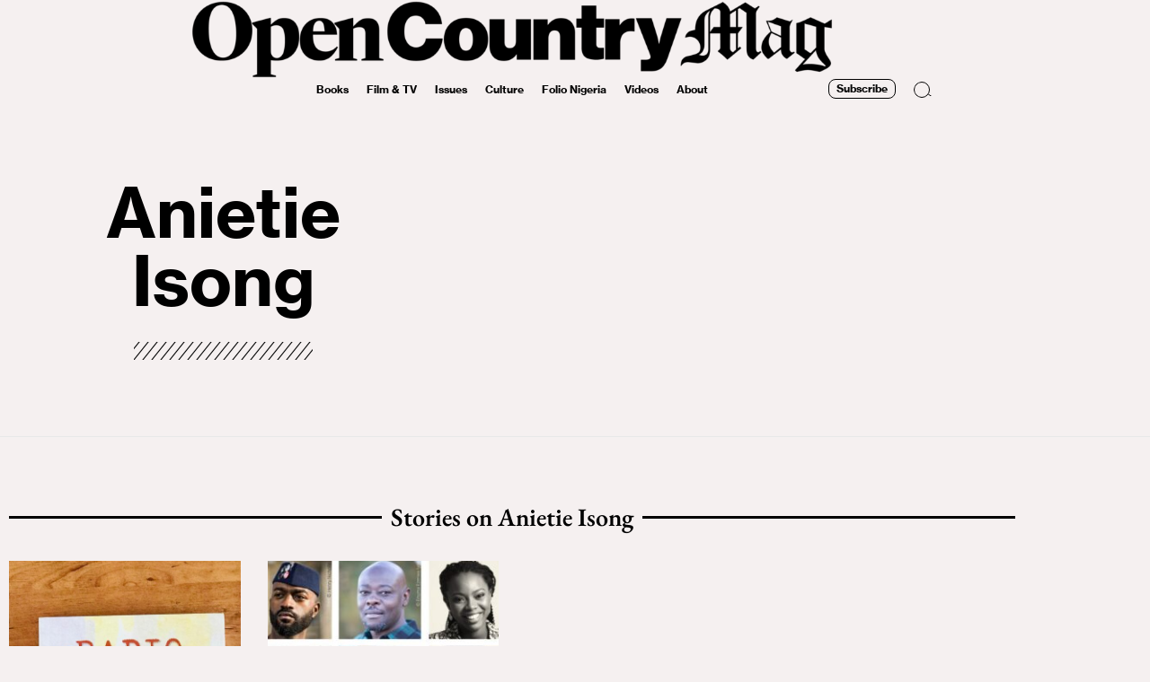

--- FILE ---
content_type: text/html; charset=UTF-8
request_url: https://opencountrymag.com/writers/anietie-isong/
body_size: 41426
content:
<!doctype html>
<html lang="en-US">
<head>
	<meta charset="UTF-8">
	<meta name="viewport" content="width=device-width, initial-scale=1">
	<link rel="profile" href="https://gmpg.org/xfn/11">
	<meta name='robots' content='index, follow, max-image-preview:large, max-snippet:-1, max-video-preview:-1' />
<script src="[data-uri]" defer></script>

	<!-- This site is optimized with the Yoast SEO plugin v26.8 - https://yoast.com/product/yoast-seo-wordpress/ -->
	<title>Anietie Isong - Open Country Mag</title>
	<link rel="canonical" href="https://opencountrymag.com/writers/anietie-isong/" />
	<meta property="og:locale" content="en_US" />
	<meta property="og:type" content="article" />
	<meta property="og:title" content="Anietie Isong - Open Country Mag" />
	<meta property="og:url" content="https://opencountrymag.com/writers/anietie-isong/" />
	<meta property="og:site_name" content="Open Country Mag" />
	<meta name="twitter:card" content="summary_large_image" />
	<script type="application/ld+json" class="yoast-schema-graph">{"@context":"https://schema.org","@graph":[{"@type":"CollectionPage","@id":"https://opencountrymag.com/writers/anietie-isong/","url":"https://opencountrymag.com/writers/anietie-isong/","name":"Anietie Isong - Open Country Mag","isPartOf":{"@id":"https://opencountrymag.com/#website"},"primaryImageOfPage":{"@id":"https://opencountrymag.com/writers/anietie-isong/#primaryimage"},"image":{"@id":"https://opencountrymag.com/writers/anietie-isong/#primaryimage"},"thumbnailUrl":"https://opencountrymag.com/wp-content/uploads/2022/01/anietie-isong-radio-sunrise.jpg","breadcrumb":{"@id":"https://opencountrymag.com/writers/anietie-isong/#breadcrumb"},"inLanguage":"en-US"},{"@type":"ImageObject","inLanguage":"en-US","@id":"https://opencountrymag.com/writers/anietie-isong/#primaryimage","url":"https://opencountrymag.com/wp-content/uploads/2022/01/anietie-isong-radio-sunrise.jpg","contentUrl":"https://opencountrymag.com/wp-content/uploads/2022/01/anietie-isong-radio-sunrise.jpg","width":1440,"height":1519,"caption":"anietie isong - radio sunrise"},{"@type":"BreadcrumbList","@id":"https://opencountrymag.com/writers/anietie-isong/#breadcrumb","itemListElement":[{"@type":"ListItem","position":1,"name":"Home","item":"https://opencountrymag.com/"},{"@type":"ListItem","position":2,"name":"Anietie Isong"}]},{"@type":"WebSite","@id":"https://opencountrymag.com/#website","url":"https://opencountrymag.com/","name":"Open Country Mag","description":": Africa : Books, Film and TV, Culture","publisher":{"@id":"https://opencountrymag.com/#organization"},"potentialAction":[{"@type":"SearchAction","target":{"@type":"EntryPoint","urlTemplate":"https://opencountrymag.com/?s={search_term_string}"},"query-input":{"@type":"PropertyValueSpecification","valueRequired":true,"valueName":"search_term_string"}}],"inLanguage":"en-US"},{"@type":"Organization","@id":"https://opencountrymag.com/#organization","name":"Open Country Mag","url":"https://opencountrymag.com/","logo":{"@type":"ImageObject","inLanguage":"en-US","@id":"https://opencountrymag.com/#/schema/logo/image/","url":"https://opencountrymag.com/wp-content/uploads/2020/09/OCM-LOGO-20.png","contentUrl":"https://opencountrymag.com/wp-content/uploads/2020/09/OCM-LOGO-20.png","width":2697,"height":555,"caption":"Open Country Mag"},"image":{"@id":"https://opencountrymag.com/#/schema/logo/image/"}}]}</script>
	<!-- / Yoast SEO plugin. -->


<link rel='dns-prefetch' href='//ajax.googleapis.com' />
<link rel='dns-prefetch' href='//www.googletagmanager.com' />
<link rel='dns-prefetch' href='//stats.wp.com' />
<link rel='dns-prefetch' href='//pagead2.googlesyndication.com' />
<link rel="alternate" type="application/rss+xml" title="Open Country Mag &raquo; Feed" href="https://opencountrymag.com/feed/" />
<link rel="alternate" type="application/rss+xml" title="Open Country Mag &raquo; Comments Feed" href="https://opencountrymag.com/comments/feed/" />
<script id="wpp-js" src="https://opencountrymag.com/wp-content/plugins/wordpress-popular-posts/assets/js/wpp.min.js?ver=7.3.6" data-sampling="0" data-sampling-rate="100" data-api-url="https://opencountrymag.com/wp-json/wordpress-popular-posts" data-post-id="0" data-token="9ae2ecf8fc" data-lang="0" data-debug="0"></script>
<link rel="alternate" type="application/rss+xml" title="Open Country Mag &raquo; Anietie Isong Writer Feed" href="https://opencountrymag.com/writers/anietie-isong/feed/" />
<style id='wp-img-auto-sizes-contain-inline-css'>
img:is([sizes=auto i],[sizes^="auto," i]){contain-intrinsic-size:3000px 1500px}
/*# sourceURL=wp-img-auto-sizes-contain-inline-css */
</style>

<link rel='stylesheet' id='hello-elementor-theme-style-css' href='https://opencountrymag.com/wp-content/themes/hello-elementor/assets/css/theme.css?ver=3.4.6' media='all' />
<link rel='stylesheet' id='jet-menu-hello-css' href='https://opencountrymag.com/wp-content/plugins/jet-menu/integration/themes/hello-elementor/assets/css/style.css?ver=2.4.18' media='all' />
<style id='wp-emoji-styles-inline-css'>

	img.wp-smiley, img.emoji {
		display: inline !important;
		border: none !important;
		box-shadow: none !important;
		height: 1em !important;
		width: 1em !important;
		margin: 0 0.07em !important;
		vertical-align: -0.1em !important;
		background: none !important;
		padding: 0 !important;
	}
/*# sourceURL=wp-emoji-styles-inline-css */
</style>
<link rel='stylesheet' id='wp-block-library-css' href='https://opencountrymag.com/wp-includes/css/dist/block-library/style.min.css?ver=6.9' media='all' />
<link rel='stylesheet' id='mediaelement-css' href='https://opencountrymag.com/wp-includes/js/mediaelement/mediaelementplayer-legacy.min.css?ver=4.2.17' media='all' />
<link rel='stylesheet' id='wp-mediaelement-css' href='https://opencountrymag.com/wp-includes/js/mediaelement/wp-mediaelement.min.css?ver=6.9' media='all' />
<style id='jetpack-sharing-buttons-style-inline-css'>
.jetpack-sharing-buttons__services-list{display:flex;flex-direction:row;flex-wrap:wrap;gap:0;list-style-type:none;margin:5px;padding:0}.jetpack-sharing-buttons__services-list.has-small-icon-size{font-size:12px}.jetpack-sharing-buttons__services-list.has-normal-icon-size{font-size:16px}.jetpack-sharing-buttons__services-list.has-large-icon-size{font-size:24px}.jetpack-sharing-buttons__services-list.has-huge-icon-size{font-size:36px}@media print{.jetpack-sharing-buttons__services-list{display:none!important}}.editor-styles-wrapper .wp-block-jetpack-sharing-buttons{gap:0;padding-inline-start:0}ul.jetpack-sharing-buttons__services-list.has-background{padding:1.25em 2.375em}
/*# sourceURL=https://opencountrymag.com/wp-content/plugins/jetpack/_inc/blocks/sharing-buttons/view.css */
</style>
<link rel='stylesheet' id='jet-engine-frontend-css' href='https://opencountrymag.com/wp-content/plugins/jet-engine/assets/css/frontend.css?ver=3.8.3' media='all' />
<style id='global-styles-inline-css'>
:root{--wp--preset--aspect-ratio--square: 1;--wp--preset--aspect-ratio--4-3: 4/3;--wp--preset--aspect-ratio--3-4: 3/4;--wp--preset--aspect-ratio--3-2: 3/2;--wp--preset--aspect-ratio--2-3: 2/3;--wp--preset--aspect-ratio--16-9: 16/9;--wp--preset--aspect-ratio--9-16: 9/16;--wp--preset--color--black: #000000;--wp--preset--color--cyan-bluish-gray: #abb8c3;--wp--preset--color--white: #ffffff;--wp--preset--color--pale-pink: #f78da7;--wp--preset--color--vivid-red: #cf2e2e;--wp--preset--color--luminous-vivid-orange: #ff6900;--wp--preset--color--luminous-vivid-amber: #fcb900;--wp--preset--color--light-green-cyan: #7bdcb5;--wp--preset--color--vivid-green-cyan: #00d084;--wp--preset--color--pale-cyan-blue: #8ed1fc;--wp--preset--color--vivid-cyan-blue: #0693e3;--wp--preset--color--vivid-purple: #9b51e0;--wp--preset--gradient--vivid-cyan-blue-to-vivid-purple: linear-gradient(135deg,rgb(6,147,227) 0%,rgb(155,81,224) 100%);--wp--preset--gradient--light-green-cyan-to-vivid-green-cyan: linear-gradient(135deg,rgb(122,220,180) 0%,rgb(0,208,130) 100%);--wp--preset--gradient--luminous-vivid-amber-to-luminous-vivid-orange: linear-gradient(135deg,rgb(252,185,0) 0%,rgb(255,105,0) 100%);--wp--preset--gradient--luminous-vivid-orange-to-vivid-red: linear-gradient(135deg,rgb(255,105,0) 0%,rgb(207,46,46) 100%);--wp--preset--gradient--very-light-gray-to-cyan-bluish-gray: linear-gradient(135deg,rgb(238,238,238) 0%,rgb(169,184,195) 100%);--wp--preset--gradient--cool-to-warm-spectrum: linear-gradient(135deg,rgb(74,234,220) 0%,rgb(151,120,209) 20%,rgb(207,42,186) 40%,rgb(238,44,130) 60%,rgb(251,105,98) 80%,rgb(254,248,76) 100%);--wp--preset--gradient--blush-light-purple: linear-gradient(135deg,rgb(255,206,236) 0%,rgb(152,150,240) 100%);--wp--preset--gradient--blush-bordeaux: linear-gradient(135deg,rgb(254,205,165) 0%,rgb(254,45,45) 50%,rgb(107,0,62) 100%);--wp--preset--gradient--luminous-dusk: linear-gradient(135deg,rgb(255,203,112) 0%,rgb(199,81,192) 50%,rgb(65,88,208) 100%);--wp--preset--gradient--pale-ocean: linear-gradient(135deg,rgb(255,245,203) 0%,rgb(182,227,212) 50%,rgb(51,167,181) 100%);--wp--preset--gradient--electric-grass: linear-gradient(135deg,rgb(202,248,128) 0%,rgb(113,206,126) 100%);--wp--preset--gradient--midnight: linear-gradient(135deg,rgb(2,3,129) 0%,rgb(40,116,252) 100%);--wp--preset--font-size--small: 13px;--wp--preset--font-size--medium: 20px;--wp--preset--font-size--large: 36px;--wp--preset--font-size--x-large: 42px;--wp--preset--spacing--20: 0.44rem;--wp--preset--spacing--30: 0.67rem;--wp--preset--spacing--40: 1rem;--wp--preset--spacing--50: 1.5rem;--wp--preset--spacing--60: 2.25rem;--wp--preset--spacing--70: 3.38rem;--wp--preset--spacing--80: 5.06rem;--wp--preset--shadow--natural: 6px 6px 9px rgba(0, 0, 0, 0.2);--wp--preset--shadow--deep: 12px 12px 50px rgba(0, 0, 0, 0.4);--wp--preset--shadow--sharp: 6px 6px 0px rgba(0, 0, 0, 0.2);--wp--preset--shadow--outlined: 6px 6px 0px -3px rgb(255, 255, 255), 6px 6px rgb(0, 0, 0);--wp--preset--shadow--crisp: 6px 6px 0px rgb(0, 0, 0);}:root { --wp--style--global--content-size: 800px;--wp--style--global--wide-size: 1200px; }:where(body) { margin: 0; }.wp-site-blocks > .alignleft { float: left; margin-right: 2em; }.wp-site-blocks > .alignright { float: right; margin-left: 2em; }.wp-site-blocks > .aligncenter { justify-content: center; margin-left: auto; margin-right: auto; }:where(.wp-site-blocks) > * { margin-block-start: 24px; margin-block-end: 0; }:where(.wp-site-blocks) > :first-child { margin-block-start: 0; }:where(.wp-site-blocks) > :last-child { margin-block-end: 0; }:root { --wp--style--block-gap: 24px; }:root :where(.is-layout-flow) > :first-child{margin-block-start: 0;}:root :where(.is-layout-flow) > :last-child{margin-block-end: 0;}:root :where(.is-layout-flow) > *{margin-block-start: 24px;margin-block-end: 0;}:root :where(.is-layout-constrained) > :first-child{margin-block-start: 0;}:root :where(.is-layout-constrained) > :last-child{margin-block-end: 0;}:root :where(.is-layout-constrained) > *{margin-block-start: 24px;margin-block-end: 0;}:root :where(.is-layout-flex){gap: 24px;}:root :where(.is-layout-grid){gap: 24px;}.is-layout-flow > .alignleft{float: left;margin-inline-start: 0;margin-inline-end: 2em;}.is-layout-flow > .alignright{float: right;margin-inline-start: 2em;margin-inline-end: 0;}.is-layout-flow > .aligncenter{margin-left: auto !important;margin-right: auto !important;}.is-layout-constrained > .alignleft{float: left;margin-inline-start: 0;margin-inline-end: 2em;}.is-layout-constrained > .alignright{float: right;margin-inline-start: 2em;margin-inline-end: 0;}.is-layout-constrained > .aligncenter{margin-left: auto !important;margin-right: auto !important;}.is-layout-constrained > :where(:not(.alignleft):not(.alignright):not(.alignfull)){max-width: var(--wp--style--global--content-size);margin-left: auto !important;margin-right: auto !important;}.is-layout-constrained > .alignwide{max-width: var(--wp--style--global--wide-size);}body .is-layout-flex{display: flex;}.is-layout-flex{flex-wrap: wrap;align-items: center;}.is-layout-flex > :is(*, div){margin: 0;}body .is-layout-grid{display: grid;}.is-layout-grid > :is(*, div){margin: 0;}body{padding-top: 0px;padding-right: 0px;padding-bottom: 0px;padding-left: 0px;}a:where(:not(.wp-element-button)){text-decoration: underline;}:root :where(.wp-element-button, .wp-block-button__link){background-color: #32373c;border-width: 0;color: #fff;font-family: inherit;font-size: inherit;font-style: inherit;font-weight: inherit;letter-spacing: inherit;line-height: inherit;padding-top: calc(0.667em + 2px);padding-right: calc(1.333em + 2px);padding-bottom: calc(0.667em + 2px);padding-left: calc(1.333em + 2px);text-decoration: none;text-transform: inherit;}.has-black-color{color: var(--wp--preset--color--black) !important;}.has-cyan-bluish-gray-color{color: var(--wp--preset--color--cyan-bluish-gray) !important;}.has-white-color{color: var(--wp--preset--color--white) !important;}.has-pale-pink-color{color: var(--wp--preset--color--pale-pink) !important;}.has-vivid-red-color{color: var(--wp--preset--color--vivid-red) !important;}.has-luminous-vivid-orange-color{color: var(--wp--preset--color--luminous-vivid-orange) !important;}.has-luminous-vivid-amber-color{color: var(--wp--preset--color--luminous-vivid-amber) !important;}.has-light-green-cyan-color{color: var(--wp--preset--color--light-green-cyan) !important;}.has-vivid-green-cyan-color{color: var(--wp--preset--color--vivid-green-cyan) !important;}.has-pale-cyan-blue-color{color: var(--wp--preset--color--pale-cyan-blue) !important;}.has-vivid-cyan-blue-color{color: var(--wp--preset--color--vivid-cyan-blue) !important;}.has-vivid-purple-color{color: var(--wp--preset--color--vivid-purple) !important;}.has-black-background-color{background-color: var(--wp--preset--color--black) !important;}.has-cyan-bluish-gray-background-color{background-color: var(--wp--preset--color--cyan-bluish-gray) !important;}.has-white-background-color{background-color: var(--wp--preset--color--white) !important;}.has-pale-pink-background-color{background-color: var(--wp--preset--color--pale-pink) !important;}.has-vivid-red-background-color{background-color: var(--wp--preset--color--vivid-red) !important;}.has-luminous-vivid-orange-background-color{background-color: var(--wp--preset--color--luminous-vivid-orange) !important;}.has-luminous-vivid-amber-background-color{background-color: var(--wp--preset--color--luminous-vivid-amber) !important;}.has-light-green-cyan-background-color{background-color: var(--wp--preset--color--light-green-cyan) !important;}.has-vivid-green-cyan-background-color{background-color: var(--wp--preset--color--vivid-green-cyan) !important;}.has-pale-cyan-blue-background-color{background-color: var(--wp--preset--color--pale-cyan-blue) !important;}.has-vivid-cyan-blue-background-color{background-color: var(--wp--preset--color--vivid-cyan-blue) !important;}.has-vivid-purple-background-color{background-color: var(--wp--preset--color--vivid-purple) !important;}.has-black-border-color{border-color: var(--wp--preset--color--black) !important;}.has-cyan-bluish-gray-border-color{border-color: var(--wp--preset--color--cyan-bluish-gray) !important;}.has-white-border-color{border-color: var(--wp--preset--color--white) !important;}.has-pale-pink-border-color{border-color: var(--wp--preset--color--pale-pink) !important;}.has-vivid-red-border-color{border-color: var(--wp--preset--color--vivid-red) !important;}.has-luminous-vivid-orange-border-color{border-color: var(--wp--preset--color--luminous-vivid-orange) !important;}.has-luminous-vivid-amber-border-color{border-color: var(--wp--preset--color--luminous-vivid-amber) !important;}.has-light-green-cyan-border-color{border-color: var(--wp--preset--color--light-green-cyan) !important;}.has-vivid-green-cyan-border-color{border-color: var(--wp--preset--color--vivid-green-cyan) !important;}.has-pale-cyan-blue-border-color{border-color: var(--wp--preset--color--pale-cyan-blue) !important;}.has-vivid-cyan-blue-border-color{border-color: var(--wp--preset--color--vivid-cyan-blue) !important;}.has-vivid-purple-border-color{border-color: var(--wp--preset--color--vivid-purple) !important;}.has-vivid-cyan-blue-to-vivid-purple-gradient-background{background: var(--wp--preset--gradient--vivid-cyan-blue-to-vivid-purple) !important;}.has-light-green-cyan-to-vivid-green-cyan-gradient-background{background: var(--wp--preset--gradient--light-green-cyan-to-vivid-green-cyan) !important;}.has-luminous-vivid-amber-to-luminous-vivid-orange-gradient-background{background: var(--wp--preset--gradient--luminous-vivid-amber-to-luminous-vivid-orange) !important;}.has-luminous-vivid-orange-to-vivid-red-gradient-background{background: var(--wp--preset--gradient--luminous-vivid-orange-to-vivid-red) !important;}.has-very-light-gray-to-cyan-bluish-gray-gradient-background{background: var(--wp--preset--gradient--very-light-gray-to-cyan-bluish-gray) !important;}.has-cool-to-warm-spectrum-gradient-background{background: var(--wp--preset--gradient--cool-to-warm-spectrum) !important;}.has-blush-light-purple-gradient-background{background: var(--wp--preset--gradient--blush-light-purple) !important;}.has-blush-bordeaux-gradient-background{background: var(--wp--preset--gradient--blush-bordeaux) !important;}.has-luminous-dusk-gradient-background{background: var(--wp--preset--gradient--luminous-dusk) !important;}.has-pale-ocean-gradient-background{background: var(--wp--preset--gradient--pale-ocean) !important;}.has-electric-grass-gradient-background{background: var(--wp--preset--gradient--electric-grass) !important;}.has-midnight-gradient-background{background: var(--wp--preset--gradient--midnight) !important;}.has-small-font-size{font-size: var(--wp--preset--font-size--small) !important;}.has-medium-font-size{font-size: var(--wp--preset--font-size--medium) !important;}.has-large-font-size{font-size: var(--wp--preset--font-size--large) !important;}.has-x-large-font-size{font-size: var(--wp--preset--font-size--x-large) !important;}
:root :where(.wp-block-pullquote){font-size: 1.5em;line-height: 1.6;}
/*# sourceURL=global-styles-inline-css */
</style>
<link rel='stylesheet' id='wordpress-popular-posts-css-css' href='https://opencountrymag.com/wp-content/plugins/wordpress-popular-posts/assets/css/wpp.css?ver=7.3.6' media='all' />
<link rel='stylesheet' id='hello-elementor-css' href='https://opencountrymag.com/wp-content/themes/hello-elementor/assets/css/reset.css?ver=3.4.6' media='all' />
<link rel='stylesheet' id='hello-elementor-header-footer-css' href='https://opencountrymag.com/wp-content/themes/hello-elementor/assets/css/header-footer.css?ver=3.4.6' media='all' />
<link rel='stylesheet' id='jet-menu-public-styles-css' href='https://opencountrymag.com/wp-content/plugins/jet-menu/assets/public/css/public.css?ver=2.4.18' media='all' />
<link rel='stylesheet' id='elementor-frontend-css' href='https://opencountrymag.com/wp-content/uploads/elementor/css/custom-frontend.min.css?ver=1769422935' media='all' />
<link rel='stylesheet' id='widget-image-css' href='https://opencountrymag.com/wp-content/plugins/elementor/assets/css/widget-image.min.css?ver=3.34.2' media='all' />
<link rel='stylesheet' id='widget-nav-menu-css' href='https://opencountrymag.com/wp-content/uploads/elementor/css/custom-pro-widget-nav-menu.min.css?ver=1769422936' media='all' />
<link rel='stylesheet' id='widget-icon-list-css' href='https://opencountrymag.com/wp-content/uploads/elementor/css/custom-widget-icon-list.min.css?ver=1769422935' media='all' />
<link rel='stylesheet' id='widget-heading-css' href='https://opencountrymag.com/wp-content/plugins/elementor/assets/css/widget-heading.min.css?ver=3.34.2' media='all' />
<link rel='stylesheet' id='widget-divider-css' href='https://opencountrymag.com/wp-content/plugins/elementor/assets/css/widget-divider.min.css?ver=3.34.2' media='all' />
<link rel='stylesheet' id='widget-posts-css' href='https://opencountrymag.com/wp-content/plugins/elementor-pro/assets/css/widget-posts.min.css?ver=3.34.2' media='all' />
<link rel='stylesheet' id='e-animation-grow-css' href='https://opencountrymag.com/wp-content/plugins/elementor/assets/lib/animations/styles/e-animation-grow.min.css?ver=3.34.2' media='all' />
<link rel='stylesheet' id='e-animation-fadeIn-css' href='https://opencountrymag.com/wp-content/plugins/elementor/assets/lib/animations/styles/fadeIn.min.css?ver=3.34.2' media='all' />
<link rel='stylesheet' id='e-motion-fx-css' href='https://opencountrymag.com/wp-content/plugins/elementor-pro/assets/css/modules/motion-fx.min.css?ver=3.34.2' media='all' />
<link rel='stylesheet' id='e-popup-css' href='https://opencountrymag.com/wp-content/plugins/elementor-pro/assets/css/conditionals/popup.min.css?ver=3.34.2' media='all' />
<link rel='stylesheet' id='jet-blocks-css' href='https://opencountrymag.com/wp-content/uploads/elementor/css/custom-jet-blocks.css?ver=1.3.22' media='all' />
<link rel='stylesheet' id='elementor-icons-css' href='https://opencountrymag.com/wp-content/plugins/elementor/assets/lib/eicons/css/elementor-icons.min.css?ver=5.46.0' media='all' />
<link rel='stylesheet' id='elementor-post-7-css' href='https://opencountrymag.com/wp-content/uploads/elementor/css/post-7.css?ver=1769422936' media='all' />
<link rel='stylesheet' id='jet-tabs-frontend-css' href='https://opencountrymag.com/wp-content/plugins/jet-tabs/assets/css/jet-tabs-frontend.css?ver=2.2.13' media='all' />
<link rel='stylesheet' id='swiper-css' href='https://opencountrymag.com/wp-content/plugins/elementor/assets/lib/swiper/v8/css/swiper.min.css?ver=8.4.5' media='all' />
<link rel='stylesheet' id='font-awesome-5-all-css' href='https://opencountrymag.com/wp-content/plugins/elementor/assets/lib/font-awesome/css/all.min.css?ver=3.34.2' media='all' />
<link rel='stylesheet' id='font-awesome-4-shim-css' href='https://opencountrymag.com/wp-content/plugins/elementor/assets/lib/font-awesome/css/v4-shims.min.css?ver=3.34.2' media='all' />
<link rel='stylesheet' id='elementor-post-11726-css' href='https://opencountrymag.com/wp-content/uploads/elementor/css/post-11726.css?ver=1769422936' media='all' />
<link rel='stylesheet' id='elementor-post-11908-css' href='https://opencountrymag.com/wp-content/uploads/elementor/css/post-11908.css?ver=1769422936' media='all' />
<link rel='stylesheet' id='elementor-post-745-css' href='https://opencountrymag.com/wp-content/uploads/elementor/css/post-745.css?ver=1769423303' media='all' />
<link rel='stylesheet' id='elementor-post-1259-css' href='https://opencountrymag.com/wp-content/uploads/elementor/css/post-1259.css?ver=1769422936' media='all' />
<link rel='stylesheet' id='chld_thm_cfg_separate-css' href='https://opencountrymag.com/wp-content/themes/hello-elementor-child/ctc-style.css?ver=6.9' media='all' />
<link rel='stylesheet' id='elementor-gf-local-ebgaramond-css' href='https://opencountrymag.com/wp-content/uploads/elementor/google-fonts/css/ebgaramond.css?ver=1749482002' media='all' />
<link rel='stylesheet' id='elementor-icons-shared-0-css' href='https://opencountrymag.com/wp-content/plugins/elementor/assets/lib/font-awesome/css/fontawesome.min.css?ver=5.15.3' media='all' />
<link rel='stylesheet' id='elementor-icons-fa-solid-css' href='https://opencountrymag.com/wp-content/plugins/elementor/assets/lib/font-awesome/css/solid.min.css?ver=5.15.3' media='all' />
<link rel='stylesheet' id='csshero-main-stylesheet-css' href='https://opencountrymag.com/wp-content/uploads/2023/01/csshero-static-style-hello-elementor-child.css?ver=31' media='all' />
<script src="https://opencountrymag.com/wp-includes/js/jquery/jquery.min.js?ver=3.7.1" id="jquery-core-js"></script>
<script src="https://opencountrymag.com/wp-includes/js/jquery/jquery-migrate.min.js?ver=3.4.1" id="jquery-migrate-js" defer data-deferred="1"></script>
<script src="https://opencountrymag.com/wp-content/plugins/elementor/assets/lib/font-awesome/js/v4-shims.min.js?ver=3.34.2" id="font-awesome-4-shim-js" defer data-deferred="1"></script>

<!-- Google tag (gtag.js) snippet added by Site Kit -->
<!-- Google Analytics snippet added by Site Kit -->
<script src="https://www.googletagmanager.com/gtag/js?id=G-YZ0JN8T92T" id="google_gtagjs-js" defer data-deferred="1"></script>
<script id="google_gtagjs-js-after" src="[data-uri]" defer></script>
<link rel="https://api.w.org/" href="https://opencountrymag.com/wp-json/" /><link rel="alternate" title="JSON" type="application/json" href="https://opencountrymag.com/wp-json/wp/v2/writers/264" /><meta name="generator" content="Site Kit by Google 1.170.0" />	<style>img#wpstats{display:none}</style>
		            <style id="wpp-loading-animation-styles">@-webkit-keyframes bgslide{from{background-position-x:0}to{background-position-x:-200%}}@keyframes bgslide{from{background-position-x:0}to{background-position-x:-200%}}.wpp-widget-block-placeholder,.wpp-shortcode-placeholder{margin:0 auto;width:60px;height:3px;background:#dd3737;background:linear-gradient(90deg,#dd3737 0%,#571313 10%,#dd3737 100%);background-size:200% auto;border-radius:3px;-webkit-animation:bgslide 1s infinite linear;animation:bgslide 1s infinite linear}</style>
            <meta name="google-site-verification" content="y0OUGetkQcgartfYd0HBrhJnqfz91vpNjiOh7XiMNrs">
<!-- Google AdSense meta tags added by Site Kit -->
<meta name="google-adsense-platform-account" content="ca-host-pub-2644536267352236">
<meta name="google-adsense-platform-domain" content="sitekit.withgoogle.com">
<!-- End Google AdSense meta tags added by Site Kit -->
<meta name="generator" content="Elementor 3.34.2; features: additional_custom_breakpoints; settings: css_print_method-external, google_font-enabled, font_display-auto">
			<style>
				.e-con.e-parent:nth-of-type(n+4):not(.e-lazyloaded):not(.e-no-lazyload),
				.e-con.e-parent:nth-of-type(n+4):not(.e-lazyloaded):not(.e-no-lazyload) * {
					background-image: none !important;
				}
				@media screen and (max-height: 1024px) {
					.e-con.e-parent:nth-of-type(n+3):not(.e-lazyloaded):not(.e-no-lazyload),
					.e-con.e-parent:nth-of-type(n+3):not(.e-lazyloaded):not(.e-no-lazyload) * {
						background-image: none !important;
					}
				}
				@media screen and (max-height: 640px) {
					.e-con.e-parent:nth-of-type(n+2):not(.e-lazyloaded):not(.e-no-lazyload),
					.e-con.e-parent:nth-of-type(n+2):not(.e-lazyloaded):not(.e-no-lazyload) * {
						background-image: none !important;
					}
				}
			</style>
			
<!-- Google AdSense snippet added by Site Kit -->
<script async src="https://pagead2.googlesyndication.com/pagead/js/adsbygoogle.js?client=ca-pub-1930356167269153&amp;host=ca-host-pub-2644536267352236" crossorigin="anonymous"></script>

<!-- End Google AdSense snippet added by Site Kit -->
<link rel="icon" href="https://opencountrymag.com/wp-content/uploads/2020/09/OCM-LOGO-37-150x150.png" sizes="32x32" />
<link rel="icon" href="https://opencountrymag.com/wp-content/uploads/2020/09/OCM-LOGO-37-300x300.png" sizes="192x192" />
<link rel="apple-touch-icon" href="https://opencountrymag.com/wp-content/uploads/2020/09/OCM-LOGO-37-300x300.png" />
<meta name="msapplication-TileImage" content="https://opencountrymag.com/wp-content/uploads/2020/09/OCM-LOGO-37-300x300.png" />
		<style id="wp-custom-css">
			.jet-mega-menu.jet-mega-menu--layout-horizontal .jet-mega-menu-mega-container__inner {
padding-bottom:0px;
padding-right:0px;
padding-left:0px;
padding-top:0px;
}

.has-drop-cap:not(:focus):first-letter {
	font-size: 4.4em !important;}

a:hover {text-decoration: underline;}		</style>
		</head>
<body class="archive tax-writers term-anietie-isong term-264 wp-custom-logo wp-embed-responsive wp-theme-hello-elementor wp-child-theme-hello-elementor-child hello-elementor-default jet-mega-menu-location elementor-page-745 elementor-default elementor-template-full-width elementor-kit-7">


<a class="skip-link screen-reader-text" href="#content">Skip to content</a>

		<header data-elementor-type="header" data-elementor-id="11726" class="elementor elementor-11726 elementor-location-header" data-elementor-post-type="elementor_library">
					<section class="elementor-section elementor-top-section elementor-element elementor-element-448e92d2 elementor-section-boxed elementor-section-height-default elementor-section-height-default" data-id="448e92d2" data-element_type="section" id="header" data-settings="{&quot;jet_parallax_layout_list&quot;:[]}">
						<div class="elementor-container elementor-column-gap-no">
					<div class="elementor-column elementor-col-100 elementor-top-column elementor-element elementor-element-20eb64a0" data-id="20eb64a0" data-element_type="column">
			<div class="elementor-widget-wrap elementor-element-populated">
						<div class="elementor-element elementor-element-6a85d1e4 elementor-widget elementor-widget-image" data-id="6a85d1e4" data-element_type="widget" data-widget_type="image.default">
				<div class="elementor-widget-container">
																<a href="https://opencountrymag.com" data-wpel-link="internal">
							<img fetchpriority="high" width="800" height="165" src="https://opencountrymag.com/wp-content/uploads/2020/09/OCM-LOGO-20-1024x211.png" class="attachment-large size-large wp-image-10996" alt="OPEN COUNTRY MAG LOGO-20" srcset="https://opencountrymag.com/wp-content/uploads/2020/09/OCM-LOGO-20-1024x211.png 1024w, https://opencountrymag.com/wp-content/uploads/2020/09/OCM-LOGO-20-300x62.png 300w, https://opencountrymag.com/wp-content/uploads/2020/09/OCM-LOGO-20-768x158.png 768w, https://opencountrymag.com/wp-content/uploads/2020/09/OCM-LOGO-20-1536x316.png 1536w, https://opencountrymag.com/wp-content/uploads/2020/09/OCM-LOGO-20-2048x421.png 2048w" sizes="(max-width: 800px) 100vw, 800px" />								</a>
															</div>
				</div>
					</div>
		</div>
					</div>
		</section>
				<section class="elementor-section elementor-top-section elementor-element elementor-element-4ce5f572 elementor-section-boxed elementor-section-height-default elementor-section-height-default" data-id="4ce5f572" data-element_type="section" data-settings="{&quot;jet_parallax_layout_list&quot;:[]}">
						<div class="elementor-container elementor-column-gap-default">
					<div class="elementor-column elementor-col-33 elementor-top-column elementor-element elementor-element-4a82ecc6 elementor-hidden-mobile" data-id="4a82ecc6" data-element_type="column">
			<div class="elementor-widget-wrap">
							</div>
		</div>
				<div class="elementor-column elementor-col-33 elementor-top-column elementor-element elementor-element-583008d2" data-id="583008d2" data-element_type="column">
			<div class="elementor-widget-wrap elementor-element-populated">
						<div class="elementor-element elementor-element-50727f35 elementor-widget-tablet__width-initial elementor-widget elementor-widget-jet-mega-menu" data-id="50727f35" data-element_type="widget" data-widget_type="jet-mega-menu.default">
				<div class="elementor-widget-container">
					<div class="jet-mega-menu jet-mega-menu--layout-horizontal jet-mega-menu--sub-position-left jet-mega-menu--dropdown-layout-default jet-mega-menu--dropdown-position-right jet-mega-menu--animation-none jet-mega-menu--location-elementor    jet-mega-menu--fill-svg-icons" data-settings='{"menuId":"675","menuUniqId":"6977929a4a0a0","rollUp":false,"megaAjaxLoad":false,"layout":"horizontal","subEvent":"hover","subCloseBehavior":"mouseleave","mouseLeaveDelay":500,"subTrigger":"item","subPosition":"left","megaWidthType":"container","megaWidthSelector":"","breakpoint":0,"signatures":{"template_11861":{"id":11861,"signature":"116fe94212205315c031418529c7ec6b"},"template_11873":{"id":11873,"signature":"f5230bd538919a43a185a66a741c0aec"},"template_11881":{"id":11881,"signature":"2028bcaeece1514c6102f259578b584d"},"template_11885":{"id":11885,"signature":"ea954ee43d83e53fe396a656469dc658"}}}'><div class="jet-mega-menu-toggle" role="button" tabindex="0" aria-label="Open/Close Menu"><div class="jet-mega-menu-toggle-icon jet-mega-menu-toggle-icon--default-state"><i class="fas fa-bars"></i></div><div class="jet-mega-menu-toggle-icon jet-mega-menu-toggle-icon--opened-state"><i class="fas fa-times"></i></div></div><nav class="jet-mega-menu-container" aria-label="Main nav"><ul class="jet-mega-menu-list"><li id="jet-mega-menu-item-11553" class="jet-mega-menu-item jet-mega-menu-item-type-custom jet-mega-menu-item-object-custom jet-mega-menu-item--mega jet-mega-menu-item--relative-item jet-mega-menu-item-has-children jet-mega-menu-item--top-level jet-mega-menu-item-11553"><div class="jet-mega-menu-item__inner" role="button" tabindex="0" aria-haspopup="true" aria-expanded="false" aria-label="Books"><a href="https://opencountrymag.com/books" class="jet-mega-menu-item__link jet-mega-menu-item__link--top-level" data-wpel-link="internal"><div class="jet-mega-menu-item__title"><div class="jet-mega-menu-item__label">Books</div></div></a></div><div class="jet-mega-menu-mega-container" data-template-id="11861" data-template-content="elementor" data-position="relative"><div class="jet-mega-menu-mega-container__inner"><style>.elementor-11861 .elementor-element.elementor-element-28de9e16:not(.elementor-motion-effects-element-type-background), .elementor-11861 .elementor-element.elementor-element-28de9e16 > .elementor-motion-effects-container > .elementor-motion-effects-layer{background-color:var( --e-global-color-6fedd5a );}.elementor-11861 .elementor-element.elementor-element-28de9e16{transition:background 0.3s, border 0.3s, border-radius 0.3s, box-shadow 0.3s;}.elementor-11861 .elementor-element.elementor-element-28de9e16 > .elementor-background-overlay{transition:background 0.3s, border-radius 0.3s, opacity 0.3s;}.elementor-11861 .elementor-element.elementor-element-1c38f852 .elementor-nav-menu .elementor-item{font-family:"NHaasGroteskTXPro-75Bold", Sans-serif;font-size:14px;font-weight:500;line-height:20px;}.elementor-11861 .elementor-element.elementor-element-1c38f852 .elementor-nav-menu--main .elementor-item{color:var( --e-global-color-1f8076d );fill:var( --e-global-color-1f8076d );}.elementor-11861 .elementor-element.elementor-element-1c38f852 .elementor-nav-menu--main .elementor-item:hover,
					.elementor-11861 .elementor-element.elementor-element-1c38f852 .elementor-nav-menu--main .elementor-item.elementor-item-active,
					.elementor-11861 .elementor-element.elementor-element-1c38f852 .elementor-nav-menu--main .elementor-item.highlighted,
					.elementor-11861 .elementor-element.elementor-element-1c38f852 .elementor-nav-menu--main .elementor-item:focus{color:var( --e-global-color-eb002cb );fill:var( --e-global-color-eb002cb );}.elementor-11861 .elementor-element.elementor-element-1c38f852 .elementor-nav-menu--main .elementor-item.elementor-item-active{color:var( --e-global-color-eb002cb );}.elementor-11861 .elementor-element.elementor-element-4e7e2e6a:not(.elementor-motion-effects-element-type-background) > .elementor-widget-wrap, .elementor-11861 .elementor-element.elementor-element-4e7e2e6a > .elementor-widget-wrap > .elementor-motion-effects-container > .elementor-motion-effects-layer{background-image:url("https://opencountrymag.com/wp-content/uploads/2022/10/image-27Menu-skin.png");background-size:contain;}.elementor-11861 .elementor-element.elementor-element-4e7e2e6a > .elementor-element-populated{transition:background 0.3s, border 0.3s, border-radius 0.3s, box-shadow 0.3s;}.elementor-11861 .elementor-element.elementor-element-4e7e2e6a > .elementor-element-populated > .elementor-background-overlay{transition:background 0.3s, border-radius 0.3s, opacity 0.3s;}body.elementor-page-11861:not(.elementor-motion-effects-element-type-background), body.elementor-page-11861 > .elementor-motion-effects-container > .elementor-motion-effects-layer{background-color:#050505;}body.elementor-page-11861{padding:0px 0px 0px 0px;}@media(max-width:1366px){.elementor-11861 .elementor-element.elementor-element-1c38f852 .elementor-nav-menu .elementor-item{font-size:14px;line-height:20px;}}@media(max-width:414px){.elementor-11861 .elementor-element.elementor-element-3abefa7e{width:70%;}.elementor-11861 .elementor-element.elementor-element-4e7e2e6a{width:30%;}}@media(max-width:880px) and (min-width:415px){.elementor-11861 .elementor-element.elementor-element-3abefa7e{width:70%;}.elementor-11861 .elementor-element.elementor-element-4e7e2e6a{width:30%;}}@media(min-width:1766px){.elementor-11861 .elementor-element.elementor-element-1c38f852 .elementor-nav-menu .elementor-item{font-size:20px;line-height:24px;}}/* Start Custom Fonts CSS */@font-face {
	font-family: 'NHaasGroteskTXPro-75Bold';
	font-style: normal;
	font-weight: bold;
	font-display: auto;
	src: url('https://opencountrymag.com/wp-content/uploads/2022/10/NHaasGroteskTXPro-75Bd_0-Original.ttf') format('truetype');
}
/* End Custom Fonts CSS */</style>		<div data-elementor-type="wp-post" data-elementor-id="11861" class="elementor elementor-11861" data-elementor-post-type="jet-menu">
						<section class="elementor-section elementor-top-section elementor-element elementor-element-28de9e16 elementor-section-full_width elementor-section-height-default elementor-section-height-default" data-id="28de9e16" data-element_type="section" data-settings="{&quot;background_background&quot;:&quot;classic&quot;,&quot;jet_parallax_layout_list&quot;:[]}">
						<div class="elementor-container elementor-column-gap-no">
					<div class="elementor-column elementor-col-66 elementor-top-column elementor-element elementor-element-3abefa7e" data-id="3abefa7e" data-element_type="column">
			<div class="elementor-widget-wrap elementor-element-populated">
						<div class="elementor-element elementor-element-1c38f852 elementor-nav-menu--dropdown-none elementor-widget elementor-widget-nav-menu" data-id="1c38f852" data-element_type="widget" data-settings="{&quot;layout&quot;:&quot;vertical&quot;,&quot;submenu_icon&quot;:{&quot;value&quot;:&quot;&lt;i class=\&quot;fas fa-caret-down\&quot; aria-hidden=\&quot;true\&quot;&gt;&lt;\/i&gt;&quot;,&quot;library&quot;:&quot;fa-solid&quot;}}" data-widget_type="nav-menu.default">
				<div class="elementor-widget-container">
								<nav aria-label="Menu" class="elementor-nav-menu--main elementor-nav-menu__container elementor-nav-menu--layout-vertical e--pointer-none">
				<ul id="menu-1-1c38f852" class="elementor-nav-menu sm-vertical"><li class="menu-item menu-item-type-custom menu-item-object-custom menu-item-11559"><a href="/books/#jet-tabs-control-1281" class="elementor-item elementor-item-anchor" data-wpel-link="internal">News and Features</a></li>
<li class="menu-item menu-item-type-custom menu-item-object-custom menu-item-11560"><a href="/books/#jet-tabs-control-1282" class="elementor-item elementor-item-anchor" data-wpel-link="internal">New Writing and Excerpts</a></li>
<li class="menu-item menu-item-type-custom menu-item-object-custom menu-item-11561"><a href="/books/#jet-tabs-control-1283" class="elementor-item elementor-item-anchor" data-wpel-link="internal">Book Reviews</a></li>
<li class="menu-item menu-item-type-custom menu-item-object-custom menu-item-11562"><a href="/shop" class="elementor-item" data-wpel-link="internal">Shop</a></li>
</ul>			</nav>
						<nav class="elementor-nav-menu--dropdown elementor-nav-menu__container" aria-hidden="true">
				<ul id="menu-2-1c38f852" class="elementor-nav-menu sm-vertical"><li class="menu-item menu-item-type-custom menu-item-object-custom menu-item-11559"><a href="/books/#jet-tabs-control-1281" class="elementor-item elementor-item-anchor" tabindex="-1" data-wpel-link="internal">News and Features</a></li>
<li class="menu-item menu-item-type-custom menu-item-object-custom menu-item-11560"><a href="/books/#jet-tabs-control-1282" class="elementor-item elementor-item-anchor" tabindex="-1" data-wpel-link="internal">New Writing and Excerpts</a></li>
<li class="menu-item menu-item-type-custom menu-item-object-custom menu-item-11561"><a href="/books/#jet-tabs-control-1283" class="elementor-item elementor-item-anchor" tabindex="-1" data-wpel-link="internal">Book Reviews</a></li>
<li class="menu-item menu-item-type-custom menu-item-object-custom menu-item-11562"><a href="/shop" class="elementor-item" tabindex="-1" data-wpel-link="internal">Shop</a></li>
</ul>			</nav>
						</div>
				</div>
					</div>
		</div>
				<div class="elementor-column elementor-col-33 elementor-top-column elementor-element elementor-element-4e7e2e6a" data-id="4e7e2e6a" data-element_type="column" data-settings="{&quot;background_background&quot;:&quot;classic&quot;}">
			<div class="elementor-widget-wrap">
							</div>
		</div>
					</div>
		</section>
				</div>
		</div></div></li>
<li id="jet-mega-menu-item-11554" class="jet-mega-menu-item jet-mega-menu-item-type-custom jet-mega-menu-item-object-custom jet-mega-menu-item--mega jet-mega-menu-item--relative-item jet-mega-menu-item-has-children jet-mega-menu-item--top-level jet-mega-menu-item-11554"><div class="jet-mega-menu-item__inner" role="button" tabindex="0" aria-haspopup="true" aria-expanded="false" aria-label="Film &#038; TV"><a href="https://opencountrymag.com/film-tv" class="jet-mega-menu-item__link jet-mega-menu-item__link--top-level" data-wpel-link="internal"><div class="jet-mega-menu-item__title"><div class="jet-mega-menu-item__label">Film &#038; TV</div></div></a></div><div class="jet-mega-menu-mega-container" data-template-id="11873" data-template-content="elementor" data-position="relative"><div class="jet-mega-menu-mega-container__inner"><style>.elementor-11873 .elementor-element.elementor-element-7ae408ac:not(.elementor-motion-effects-element-type-background), .elementor-11873 .elementor-element.elementor-element-7ae408ac > .elementor-motion-effects-container > .elementor-motion-effects-layer{background-color:var( --e-global-color-6fedd5a );}.elementor-11873 .elementor-element.elementor-element-7ae408ac{transition:background 0.3s, border 0.3s, border-radius 0.3s, box-shadow 0.3s;}.elementor-11873 .elementor-element.elementor-element-7ae408ac > .elementor-background-overlay{transition:background 0.3s, border-radius 0.3s, opacity 0.3s;}.elementor-11873 .elementor-element.elementor-element-4850db4e .elementor-nav-menu .elementor-item{font-family:"NHaasGroteskTXPro-75Bold", Sans-serif;font-size:14px;font-weight:500;line-height:20px;}.elementor-11873 .elementor-element.elementor-element-4850db4e .elementor-nav-menu--main .elementor-item{color:var( --e-global-color-9e86d4f );fill:var( --e-global-color-9e86d4f );}.elementor-11873 .elementor-element.elementor-element-4850db4e .elementor-nav-menu--main .elementor-item:hover,
					.elementor-11873 .elementor-element.elementor-element-4850db4e .elementor-nav-menu--main .elementor-item.elementor-item-active,
					.elementor-11873 .elementor-element.elementor-element-4850db4e .elementor-nav-menu--main .elementor-item.highlighted,
					.elementor-11873 .elementor-element.elementor-element-4850db4e .elementor-nav-menu--main .elementor-item:focus{color:var( --e-global-color-46b9cba );fill:var( --e-global-color-46b9cba );}.elementor-11873 .elementor-element.elementor-element-4850db4e .elementor-nav-menu--main .elementor-item.elementor-item-active{color:var( --e-global-color-46b9cba );}.elementor-11873 .elementor-element.elementor-element-74dbc222:not(.elementor-motion-effects-element-type-background) > .elementor-widget-wrap, .elementor-11873 .elementor-element.elementor-element-74dbc222 > .elementor-widget-wrap > .elementor-motion-effects-container > .elementor-motion-effects-layer{background-image:url("https://opencountrymag.com/wp-content/uploads/2022/10/Film-and-TV-Ankara_resized.jpg");background-size:contain;}.elementor-11873 .elementor-element.elementor-element-74dbc222 > .elementor-element-populated{transition:background 0.3s, border 0.3s, border-radius 0.3s, box-shadow 0.3s;}.elementor-11873 .elementor-element.elementor-element-74dbc222 > .elementor-element-populated > .elementor-background-overlay{transition:background 0.3s, border-radius 0.3s, opacity 0.3s;}body.elementor-page-11873:not(.elementor-motion-effects-element-type-background), body.elementor-page-11873 > .elementor-motion-effects-container > .elementor-motion-effects-layer{background-color:#050505;}body.elementor-page-11873{padding:0px 0px 0px 0px;}@media(max-width:1366px){.elementor-11873 .elementor-element.elementor-element-4850db4e .elementor-nav-menu .elementor-item{font-size:14px;line-height:20px;}}@media(max-width:414px){.elementor-11873 .elementor-element.elementor-element-2135c67d{width:70%;}.elementor-11873 .elementor-element.elementor-element-74dbc222{width:30%;}}@media(min-width:1766px){.elementor-11873 .elementor-element.elementor-element-4850db4e .elementor-nav-menu .elementor-item{font-size:20px;line-height:24px;}}</style>		<div data-elementor-type="wp-post" data-elementor-id="11873" class="elementor elementor-11873" data-elementor-post-type="jet-menu">
						<section class="elementor-section elementor-top-section elementor-element elementor-element-7ae408ac elementor-section-full_width elementor-section-height-default elementor-section-height-default" data-id="7ae408ac" data-element_type="section" data-settings="{&quot;background_background&quot;:&quot;classic&quot;,&quot;jet_parallax_layout_list&quot;:[]}">
						<div class="elementor-container elementor-column-gap-no">
					<div class="elementor-column elementor-col-66 elementor-top-column elementor-element elementor-element-2135c67d" data-id="2135c67d" data-element_type="column">
			<div class="elementor-widget-wrap elementor-element-populated">
						<div class="elementor-element elementor-element-4850db4e elementor-nav-menu--dropdown-none elementor-widget elementor-widget-nav-menu" data-id="4850db4e" data-element_type="widget" data-settings="{&quot;layout&quot;:&quot;vertical&quot;,&quot;submenu_icon&quot;:{&quot;value&quot;:&quot;&lt;i class=\&quot;fas fa-caret-down\&quot; aria-hidden=\&quot;true\&quot;&gt;&lt;\/i&gt;&quot;,&quot;library&quot;:&quot;fa-solid&quot;}}" data-widget_type="nav-menu.default">
				<div class="elementor-widget-container">
								<nav aria-label="Menu" class="elementor-nav-menu--main elementor-nav-menu__container elementor-nav-menu--layout-vertical e--pointer-none">
				<ul id="menu-1-4850db4e" class="elementor-nav-menu sm-vertical"><li class="menu-item menu-item-type-custom menu-item-object-custom menu-item-11568"><a href="/film-tv/#jet-tabs-control-2961" class="elementor-item elementor-item-anchor" data-wpel-link="internal">News &#038; Features</a></li>
<li class="menu-item menu-item-type-custom menu-item-object-custom menu-item-11569"><a href="/film-tv/#jet-tabs-control-2962" class="elementor-item elementor-item-anchor" data-wpel-link="internal">Film &#038; TV Reviews</a></li>
<li class="menu-item menu-item-type-custom menu-item-object-custom menu-item-11570"><a href="/streaming" class="elementor-item" data-wpel-link="internal">Streaming</a></li>
</ul>			</nav>
						<nav class="elementor-nav-menu--dropdown elementor-nav-menu__container" aria-hidden="true">
				<ul id="menu-2-4850db4e" class="elementor-nav-menu sm-vertical"><li class="menu-item menu-item-type-custom menu-item-object-custom menu-item-11568"><a href="/film-tv/#jet-tabs-control-2961" class="elementor-item elementor-item-anchor" tabindex="-1" data-wpel-link="internal">News &#038; Features</a></li>
<li class="menu-item menu-item-type-custom menu-item-object-custom menu-item-11569"><a href="/film-tv/#jet-tabs-control-2962" class="elementor-item elementor-item-anchor" tabindex="-1" data-wpel-link="internal">Film &#038; TV Reviews</a></li>
<li class="menu-item menu-item-type-custom menu-item-object-custom menu-item-11570"><a href="/streaming" class="elementor-item" tabindex="-1" data-wpel-link="internal">Streaming</a></li>
</ul>			</nav>
						</div>
				</div>
					</div>
		</div>
				<div class="elementor-column elementor-col-33 elementor-top-column elementor-element elementor-element-74dbc222" data-id="74dbc222" data-element_type="column" data-settings="{&quot;background_background&quot;:&quot;classic&quot;}">
			<div class="elementor-widget-wrap">
							</div>
		</div>
					</div>
		</section>
				</div>
		</div></div></li>
<li id="jet-mega-menu-item-11555" class="jet-mega-menu-item jet-mega-menu-item-type-custom jet-mega-menu-item-object-custom jet-mega-menu-item--mega jet-mega-menu-item--relative-item jet-mega-menu-item-has-children jet-mega-menu-item--top-level jet-mega-menu-item-11555"><div class="jet-mega-menu-item__inner" role="button" tabindex="0" aria-haspopup="true" aria-expanded="false" aria-label="Issues"><a href="https://opencountrymag.com/issues" class="jet-mega-menu-item__link jet-mega-menu-item__link--top-level" data-wpel-link="internal"><div class="jet-mega-menu-item__title"><div class="jet-mega-menu-item__label">Issues</div></div></a></div><div class="jet-mega-menu-mega-container" data-template-id="11881" data-template-content="elementor" data-position="relative"><div class="jet-mega-menu-mega-container__inner"><style>.elementor-11881 .elementor-element.elementor-element-2c53c31f > .elementor-container > .elementor-column > .elementor-widget-wrap{align-content:flex-start;align-items:flex-start;}.elementor-11881 .elementor-element.elementor-element-2c53c31f:not(.elementor-motion-effects-element-type-background), .elementor-11881 .elementor-element.elementor-element-2c53c31f > .elementor-motion-effects-container > .elementor-motion-effects-layer{background-color:var( --e-global-color-6fedd5a );}.elementor-11881 .elementor-element.elementor-element-2c53c31f{transition:background 0.3s, border 0.3s, border-radius 0.3s, box-shadow 0.3s;}.elementor-11881 .elementor-element.elementor-element-2c53c31f > .elementor-background-overlay{transition:background 0.3s, border-radius 0.3s, opacity 0.3s;}.elementor-bc-flex-widget .elementor-11881 .elementor-element.elementor-element-19b0ff1.elementor-column .elementor-widget-wrap{align-items:flex-start;}.elementor-11881 .elementor-element.elementor-element-19b0ff1.elementor-column.elementor-element[data-element_type="column"] > .elementor-widget-wrap.elementor-element-populated{align-content:flex-start;align-items:flex-start;}.elementor-11881 .elementor-element.elementor-element-16a6baf2 .elementor-nav-menu .elementor-item{font-family:"NHaasGroteskTXPro-75Bold", Sans-serif;font-size:14px;font-weight:500;line-height:20px;}.elementor-11881 .elementor-element.elementor-element-16a6baf2 .elementor-nav-menu--main .elementor-item{color:var( --e-global-color-99f880e );fill:var( --e-global-color-99f880e );}.elementor-11881 .elementor-element.elementor-element-16a6baf2 .elementor-nav-menu--main .elementor-item:hover,
					.elementor-11881 .elementor-element.elementor-element-16a6baf2 .elementor-nav-menu--main .elementor-item.elementor-item-active,
					.elementor-11881 .elementor-element.elementor-element-16a6baf2 .elementor-nav-menu--main .elementor-item.highlighted,
					.elementor-11881 .elementor-element.elementor-element-16a6baf2 .elementor-nav-menu--main .elementor-item:focus{color:var( --e-global-color-6c6ce94 );fill:var( --e-global-color-6c6ce94 );}.elementor-11881 .elementor-element.elementor-element-16a6baf2 .elementor-nav-menu--main .elementor-item.elementor-item-active{color:var( --e-global-color-6c6ce94 );}.elementor-11881 .elementor-element.elementor-element-620ca9a:not(.elementor-motion-effects-element-type-background) > .elementor-widget-wrap, .elementor-11881 .elementor-element.elementor-element-620ca9a > .elementor-widget-wrap > .elementor-motion-effects-container > .elementor-motion-effects-layer{background-image:url("https://opencountrymag.com/wp-content/uploads/2022/10/Issues-Ankara_resized.jpg");background-size:cover;}.elementor-11881 .elementor-element.elementor-element-620ca9a > .elementor-element-populated{transition:background 0.3s, border 0.3s, border-radius 0.3s, box-shadow 0.3s;}.elementor-11881 .elementor-element.elementor-element-620ca9a > .elementor-element-populated > .elementor-background-overlay{transition:background 0.3s, border-radius 0.3s, opacity 0.3s;}body.elementor-page-11881:not(.elementor-motion-effects-element-type-background), body.elementor-page-11881 > .elementor-motion-effects-container > .elementor-motion-effects-layer{background-color:#050505;}body.elementor-page-11881{padding:0px 0px 0px 0px;}@media(max-width:1366px){.elementor-11881 .elementor-element.elementor-element-16a6baf2 .elementor-nav-menu .elementor-item{font-size:14px;line-height:20px;}}@media(max-width:414px){.elementor-11881 .elementor-element.elementor-element-19b0ff1{width:70%;}.elementor-11881 .elementor-element.elementor-element-620ca9a{width:30%;}}@media(min-width:1766px){.elementor-11881 .elementor-element.elementor-element-16a6baf2 .elementor-nav-menu .elementor-item{font-size:20px;line-height:24px;}}</style>		<div data-elementor-type="wp-post" data-elementor-id="11881" class="elementor elementor-11881" data-elementor-post-type="jet-menu">
						<section class="elementor-section elementor-top-section elementor-element elementor-element-2c53c31f elementor-section-full_width elementor-section-content-top elementor-section-height-default elementor-section-height-default" data-id="2c53c31f" data-element_type="section" data-settings="{&quot;background_background&quot;:&quot;classic&quot;,&quot;jet_parallax_layout_list&quot;:[]}">
						<div class="elementor-container elementor-column-gap-no">
					<div class="elementor-column elementor-col-66 elementor-top-column elementor-element elementor-element-19b0ff1" data-id="19b0ff1" data-element_type="column">
			<div class="elementor-widget-wrap elementor-element-populated">
						<div class="elementor-element elementor-element-16a6baf2 elementor-nav-menu--dropdown-none elementor-widget elementor-widget-nav-menu" data-id="16a6baf2" data-element_type="widget" data-settings="{&quot;layout&quot;:&quot;vertical&quot;,&quot;submenu_icon&quot;:{&quot;value&quot;:&quot;&lt;i class=\&quot;fas fa-caret-down\&quot; aria-hidden=\&quot;true\&quot;&gt;&lt;\/i&gt;&quot;,&quot;library&quot;:&quot;fa-solid&quot;}}" data-widget_type="nav-menu.default">
				<div class="elementor-widget-container">
								<nav aria-label="Menu" class="elementor-nav-menu--main elementor-nav-menu__container elementor-nav-menu--layout-vertical e--pointer-none">
				<ul id="menu-1-16a6baf2" class="elementor-nav-menu sm-vertical"><li class="menu-item menu-item-type-post_type_archive menu-item-object-issues menu-item-12852"><a href="https://opencountrymag.com/issues/" class="elementor-item" data-wpel-link="internal">Cover Stories</a></li>
<li class="menu-item menu-item-type-taxonomy menu-item-object-publication menu-item-12853"><a href="https://opencountrymag.com/publication/the-next-generation-special-issues/" class="elementor-item" data-wpel-link="internal">The Next Generation Series</a></li>
<li class="menu-item menu-item-type-custom menu-item-object-custom menu-item-20636"><a href="https://opencountrymag.com/publication/the-rovingheights-bestseller-list-presented-with-open-country-mag/" class="elementor-item" data-wpel-link="internal">The Rovingheights x OCM Bestseller List</a></li>
<li class="menu-item menu-item-type-custom menu-item-object-custom menu-item-22058"><a href="https://opencountrymag.com/publication/the-ocm-curatorial-fellowship/" class="elementor-item" data-wpel-link="internal">The OCM Curatorial Fellowship</a></li>
<li class="menu-item menu-item-type-custom menu-item-object-custom menu-item-22964"><a href="https://opencountrymag.com/publication/our-top-stories-of-the-year/" class="elementor-item" data-wpel-link="internal">Our Top Stories of the Year</a></li>
<li class="menu-item menu-item-type-custom menu-item-object-custom menu-item-23900"><a href="https://opencountrymag.com/publication/the-best-films-tv-and-performances-of-the-year/" class="elementor-item" data-wpel-link="internal">The Best Films, TV, and Performances of the Year</a></li>
<li class="menu-item menu-item-type-custom menu-item-object-custom menu-item-22901"><a href="https://opencountrymag.com/publication/the-notable-books-of-the-year/" class="elementor-item" data-wpel-link="internal">Notable Books of the Year</a></li>
</ul>			</nav>
						<nav class="elementor-nav-menu--dropdown elementor-nav-menu__container" aria-hidden="true">
				<ul id="menu-2-16a6baf2" class="elementor-nav-menu sm-vertical"><li class="menu-item menu-item-type-post_type_archive menu-item-object-issues menu-item-12852"><a href="https://opencountrymag.com/issues/" class="elementor-item" tabindex="-1" data-wpel-link="internal">Cover Stories</a></li>
<li class="menu-item menu-item-type-taxonomy menu-item-object-publication menu-item-12853"><a href="https://opencountrymag.com/publication/the-next-generation-special-issues/" class="elementor-item" tabindex="-1" data-wpel-link="internal">The Next Generation Series</a></li>
<li class="menu-item menu-item-type-custom menu-item-object-custom menu-item-20636"><a href="https://opencountrymag.com/publication/the-rovingheights-bestseller-list-presented-with-open-country-mag/" class="elementor-item" tabindex="-1" data-wpel-link="internal">The Rovingheights x OCM Bestseller List</a></li>
<li class="menu-item menu-item-type-custom menu-item-object-custom menu-item-22058"><a href="https://opencountrymag.com/publication/the-ocm-curatorial-fellowship/" class="elementor-item" tabindex="-1" data-wpel-link="internal">The OCM Curatorial Fellowship</a></li>
<li class="menu-item menu-item-type-custom menu-item-object-custom menu-item-22964"><a href="https://opencountrymag.com/publication/our-top-stories-of-the-year/" class="elementor-item" tabindex="-1" data-wpel-link="internal">Our Top Stories of the Year</a></li>
<li class="menu-item menu-item-type-custom menu-item-object-custom menu-item-23900"><a href="https://opencountrymag.com/publication/the-best-films-tv-and-performances-of-the-year/" class="elementor-item" tabindex="-1" data-wpel-link="internal">The Best Films, TV, and Performances of the Year</a></li>
<li class="menu-item menu-item-type-custom menu-item-object-custom menu-item-22901"><a href="https://opencountrymag.com/publication/the-notable-books-of-the-year/" class="elementor-item" tabindex="-1" data-wpel-link="internal">Notable Books of the Year</a></li>
</ul>			</nav>
						</div>
				</div>
					</div>
		</div>
				<div class="elementor-column elementor-col-33 elementor-top-column elementor-element elementor-element-620ca9a" data-id="620ca9a" data-element_type="column" data-settings="{&quot;background_background&quot;:&quot;classic&quot;}">
			<div class="elementor-widget-wrap">
							</div>
		</div>
					</div>
		</section>
				</div>
		</div></div></li>
<li id="jet-mega-menu-item-11556" class="jet-mega-menu-item jet-mega-menu-item-type-custom jet-mega-menu-item-object-custom jet-mega-menu-item--default jet-mega-menu-item--top-level jet-mega-menu-item-11556"><div class="jet-mega-menu-item__inner"><a href="https://opencountrymag.com/culture" class="jet-mega-menu-item__link jet-mega-menu-item__link--top-level" data-wpel-link="internal"><div class="jet-mega-menu-item__title"><div class="jet-mega-menu-item__label">Culture</div></div></a></div></li>
<li id="jet-mega-menu-item-16242" class="jet-mega-menu-item jet-mega-menu-item-type-custom jet-mega-menu-item-object-custom jet-mega-menu-item--default jet-mega-menu-item--top-level jet-mega-menu-item-16242"><div class="jet-mega-menu-item__inner"><a href="https://opencountrymag.com/folio-nigeria" class="jet-mega-menu-item__link jet-mega-menu-item__link--top-level" data-wpel-link="internal"><div class="jet-mega-menu-item__title"><div class="jet-mega-menu-item__label">Folio Nigeria</div></div></a></div></li>
<li id="jet-mega-menu-item-12851" class="jet-mega-menu-item jet-mega-menu-item-type-post_type_archive jet-mega-menu-item-object-videos jet-mega-menu-item--default jet-mega-menu-item--top-level jet-mega-menu-item-12851"><div class="jet-mega-menu-item__inner"><a href="https://opencountrymag.com/videos/" class="jet-mega-menu-item__link jet-mega-menu-item__link--top-level" data-wpel-link="internal"><div class="jet-mega-menu-item__title"><div class="jet-mega-menu-item__label">Videos</div></div></a></div></li>
<li id="jet-mega-menu-item-11558" class="jet-mega-menu-item jet-mega-menu-item-type-custom jet-mega-menu-item-object-custom jet-mega-menu-item--mega jet-mega-menu-item--relative-item jet-mega-menu-item-has-children jet-mega-menu-item--top-level jet-mega-menu-item-11558"><div class="jet-mega-menu-item__inner" role="button" tabindex="0" aria-haspopup="true" aria-expanded="false" aria-label="About"><a href="#" class="jet-mega-menu-item__link jet-mega-menu-item__link--top-level"><div class="jet-mega-menu-item__title"><div class="jet-mega-menu-item__label">About</div></div></a></div><div class="jet-mega-menu-mega-container" data-template-id="11885" data-template-content="elementor" data-position="relative"><div class="jet-mega-menu-mega-container__inner"><style>.elementor-11885 .elementor-element.elementor-element-282ffb3f:not(.elementor-motion-effects-element-type-background), .elementor-11885 .elementor-element.elementor-element-282ffb3f > .elementor-motion-effects-container > .elementor-motion-effects-layer{background-color:var( --e-global-color-6fedd5a );}.elementor-11885 .elementor-element.elementor-element-282ffb3f{transition:background 0.3s, border 0.3s, border-radius 0.3s, box-shadow 0.3s;}.elementor-11885 .elementor-element.elementor-element-282ffb3f > .elementor-background-overlay{transition:background 0.3s, border-radius 0.3s, opacity 0.3s;}.elementor-11885 .elementor-element.elementor-element-26bb8fb .elementor-nav-menu .elementor-item{font-family:"NHaasGroteskTXPro-75Bold", Sans-serif;font-size:14px;font-weight:500;line-height:20px;}.elementor-11885 .elementor-element.elementor-element-26bb8fb .elementor-nav-menu--main .elementor-item{color:var( --e-global-color-1f8076d );fill:var( --e-global-color-1f8076d );}.elementor-11885 .elementor-element.elementor-element-26bb8fb .elementor-nav-menu--main .elementor-item:hover,
					.elementor-11885 .elementor-element.elementor-element-26bb8fb .elementor-nav-menu--main .elementor-item.elementor-item-active,
					.elementor-11885 .elementor-element.elementor-element-26bb8fb .elementor-nav-menu--main .elementor-item.highlighted,
					.elementor-11885 .elementor-element.elementor-element-26bb8fb .elementor-nav-menu--main .elementor-item:focus{color:var( --e-global-color-eb002cb );fill:var( --e-global-color-eb002cb );}.elementor-11885 .elementor-element.elementor-element-26bb8fb .elementor-nav-menu--main .elementor-item.elementor-item-active{color:var( --e-global-color-eb002cb );}.elementor-11885 .elementor-element.elementor-element-4dcf415:not(.elementor-motion-effects-element-type-background) > .elementor-widget-wrap, .elementor-11885 .elementor-element.elementor-element-4dcf415 > .elementor-widget-wrap > .elementor-motion-effects-container > .elementor-motion-effects-layer{background-image:url("https://opencountrymag.com/wp-content/uploads/2022/10/image-27Menu-skin.png");background-size:contain;}.elementor-11885 .elementor-element.elementor-element-4dcf415 > .elementor-element-populated{transition:background 0.3s, border 0.3s, border-radius 0.3s, box-shadow 0.3s;}.elementor-11885 .elementor-element.elementor-element-4dcf415 > .elementor-element-populated > .elementor-background-overlay{transition:background 0.3s, border-radius 0.3s, opacity 0.3s;}body.elementor-page-11885:not(.elementor-motion-effects-element-type-background), body.elementor-page-11885 > .elementor-motion-effects-container > .elementor-motion-effects-layer{background-color:#050505;}body.elementor-page-11885{padding:0px 0px 0px 0px;}@media(max-width:1366px){.elementor-11885 .elementor-element.elementor-element-26bb8fb .elementor-nav-menu .elementor-item{font-size:14px;line-height:20px;}}@media(max-width:414px){.elementor-11885 .elementor-element.elementor-element-1f54d7f{width:70%;}.elementor-11885 .elementor-element.elementor-element-4dcf415{width:30%;}}@media(min-width:1766px){.elementor-11885 .elementor-element.elementor-element-26bb8fb .elementor-nav-menu .elementor-item{font-size:20px;line-height:24px;}}</style>		<div data-elementor-type="wp-post" data-elementor-id="11885" class="elementor elementor-11885" data-elementor-post-type="jet-menu">
						<section class="elementor-section elementor-top-section elementor-element elementor-element-282ffb3f elementor-section-full_width elementor-section-height-default elementor-section-height-default" data-id="282ffb3f" data-element_type="section" data-settings="{&quot;background_background&quot;:&quot;classic&quot;,&quot;jet_parallax_layout_list&quot;:[]}">
						<div class="elementor-container elementor-column-gap-no">
					<div class="elementor-column elementor-col-66 elementor-top-column elementor-element elementor-element-1f54d7f" data-id="1f54d7f" data-element_type="column">
			<div class="elementor-widget-wrap elementor-element-populated">
						<div class="elementor-element elementor-element-26bb8fb elementor-nav-menu--dropdown-none elementor-widget elementor-widget-nav-menu" data-id="26bb8fb" data-element_type="widget" data-settings="{&quot;layout&quot;:&quot;vertical&quot;,&quot;submenu_icon&quot;:{&quot;value&quot;:&quot;&lt;i class=\&quot;fas fa-caret-down\&quot; aria-hidden=\&quot;true\&quot;&gt;&lt;\/i&gt;&quot;,&quot;library&quot;:&quot;fa-solid&quot;}}" data-widget_type="nav-menu.default">
				<div class="elementor-widget-container">
								<nav aria-label="Menu" class="elementor-nav-menu--main elementor-nav-menu__container elementor-nav-menu--layout-vertical e--pointer-none">
				<ul id="menu-1-26bb8fb" class="elementor-nav-menu sm-vertical"><li class="menu-item menu-item-type-post_type menu-item-object-page menu-item-13284"><a href="https://opencountrymag.com/about/" class="elementor-item" data-wpel-link="internal">Our Story</a></li>
<li class="menu-item menu-item-type-post_type menu-item-object-page menu-item-12854"><a href="https://opencountrymag.com/our-people/" class="elementor-item" data-wpel-link="internal">Our People</a></li>
<li class="menu-item menu-item-type-post_type menu-item-object-page menu-item-12855"><a href="https://opencountrymag.com/contact/" class="elementor-item" data-wpel-link="internal">Contact</a></li>
</ul>			</nav>
						<nav class="elementor-nav-menu--dropdown elementor-nav-menu__container" aria-hidden="true">
				<ul id="menu-2-26bb8fb" class="elementor-nav-menu sm-vertical"><li class="menu-item menu-item-type-post_type menu-item-object-page menu-item-13284"><a href="https://opencountrymag.com/about/" class="elementor-item" tabindex="-1" data-wpel-link="internal">Our Story</a></li>
<li class="menu-item menu-item-type-post_type menu-item-object-page menu-item-12854"><a href="https://opencountrymag.com/our-people/" class="elementor-item" tabindex="-1" data-wpel-link="internal">Our People</a></li>
<li class="menu-item menu-item-type-post_type menu-item-object-page menu-item-12855"><a href="https://opencountrymag.com/contact/" class="elementor-item" tabindex="-1" data-wpel-link="internal">Contact</a></li>
</ul>			</nav>
						</div>
				</div>
					</div>
		</div>
				<div class="elementor-column elementor-col-33 elementor-top-column elementor-element elementor-element-4dcf415" data-id="4dcf415" data-element_type="column" data-settings="{&quot;background_background&quot;:&quot;classic&quot;}">
			<div class="elementor-widget-wrap">
							</div>
		</div>
					</div>
		</section>
				</div>
		</div></div></li>
</ul></nav></div>				</div>
				</div>
					</div>
		</div>
				<div class="elementor-column elementor-col-33 elementor-top-column elementor-element elementor-element-3d3e3f70" data-id="3d3e3f70" data-element_type="column">
			<div class="elementor-widget-wrap elementor-element-populated">
						<div class="elementor-element elementor-element-36047310 elementor-widget__width-auto elementor-widget elementor-widget-button" data-id="36047310" data-element_type="widget" data-widget_type="button.default">
				<div class="elementor-widget-container">
									<div class="elementor-button-wrapper">
					<a class="elementor-button elementor-button-link elementor-size-sm" href="#elementor-action%3Aaction%3Dpopup%3Aopen%26settings%3DeyJpZCI6IjEyMDA4IiwidG9nZ2xlIjpmYWxzZX0%3D">
						<span class="elementor-button-content-wrapper">
									<span class="elementor-button-text">Subscribe</span>
					</span>
					</a>
				</div>
								</div>
				</div>
				<div class="elementor-element elementor-element-4f62e33e elementor-widget__width-auto elementor-widget elementor-widget-image" data-id="4f62e33e" data-element_type="widget" data-widget_type="image.default">
				<div class="elementor-widget-container">
																<a href="#elementor-action%3Aaction%3Dpopup%3Aopen%26settings%3DeyJpZCI6IjEyMDA1IiwidG9nZ2xlIjpmYWxzZX0%3D">
							<img width="22" height="18" src="https://opencountrymag.com/wp-content/uploads/2025/12/Search.svg" class="attachment-full size-full wp-image-25297" alt="" />								</a>
															</div>
				</div>
					</div>
		</div>
					</div>
		</section>
				</header>
				<div data-elementor-type="archive" data-elementor-id="745" class="elementor elementor-745 elementor-location-archive" data-elementor-post-type="elementor_library">
					<section class="elementor-section elementor-top-section elementor-element elementor-element-5b92a78 elementor-section-content-middle elementor-section-boxed elementor-section-height-default elementor-section-height-default" data-id="5b92a78" data-element_type="section" data-settings="{&quot;jet_parallax_layout_list&quot;:[]}">
						<div class="elementor-container elementor-column-gap-default">
					<div class="elementor-column elementor-col-33 elementor-top-column elementor-element elementor-element-a27c489" data-id="a27c489" data-element_type="column">
			<div class="elementor-widget-wrap elementor-element-populated">
						<div class="elementor-element elementor-element-0f52afa elementor-widget elementor-widget-theme-archive-title elementor-page-title elementor-widget-heading" data-id="0f52afa" data-element_type="widget" data-widget_type="theme-archive-title.default">
				<div class="elementor-widget-container">
					<h1 class="elementor-heading-title elementor-size-default">Anietie Isong</h1>				</div>
				</div>
				<div class="elementor-element elementor-element-c6b35c0 elementor-widget-divider--separator-type-pattern elementor-widget-divider--view-line elementor-widget elementor-widget-divider" data-id="c6b35c0" data-element_type="widget" data-widget_type="divider.default">
				<div class="elementor-widget-container">
							<div class="elementor-divider" style="--divider-pattern-url: url(&quot;data:image/svg+xml,%3Csvg xmlns=&#039;http://www.w3.org/2000/svg&#039; preserveAspectRatio=&#039;none&#039; overflow=&#039;visible&#039; height=&#039;100%&#039; viewBox=&#039;0 0 20 16&#039; fill=&#039;none&#039; stroke=&#039;black&#039; stroke-width=&#039;1&#039; stroke-linecap=&#039;square&#039; stroke-miterlimit=&#039;10&#039;%3E%3Cg transform=&#039;translate(-12.000000, 0)&#039;%3E%3Cpath d=&#039;M28,0L10,18&#039;/%3E%3Cpath d=&#039;M18,0L0,18&#039;/%3E%3Cpath d=&#039;M48,0L30,18&#039;/%3E%3Cpath d=&#039;M38,0L20,18&#039;/%3E%3C/g%3E%3C/svg%3E&quot;);">
			<span class="elementor-divider-separator">
						</span>
		</div>
						</div>
				</div>
					</div>
		</div>
				<div class="elementor-column elementor-col-33 elementor-top-column elementor-element elementor-element-2e67173" data-id="2e67173" data-element_type="column">
			<div class="elementor-widget-wrap">
							</div>
		</div>
				<div class="elementor-column elementor-col-33 elementor-top-column elementor-element elementor-element-d2b8b6e" data-id="d2b8b6e" data-element_type="column">
			<div class="elementor-widget-wrap elementor-element-populated">
							</div>
		</div>
					</div>
		</section>
				<section class="elementor-section elementor-top-section elementor-element elementor-element-44608e4 elementor-section-boxed elementor-section-height-default elementor-section-height-default" data-id="44608e4" data-element_type="section" data-settings="{&quot;jet_parallax_layout_list&quot;:[]}">
						<div class="elementor-container elementor-column-gap-default">
					<div class="elementor-column elementor-col-100 elementor-top-column elementor-element elementor-element-a0a590c" data-id="a0a590c" data-element_type="column">
			<div class="elementor-widget-wrap elementor-element-populated">
						<div class="elementor-element elementor-element-d7f1646 elementor-widget-divider--view-line_text elementor-widget-divider--element-align-center elementor-widget elementor-widget-divider" data-id="d7f1646" data-element_type="widget" data-widget_type="divider.default">
				<div class="elementor-widget-container">
							<div class="elementor-divider">
			<span class="elementor-divider-separator">
							<span class="elementor-divider__text elementor-divider__element">
				Stories on Anietie Isong				</span>
						</span>
		</div>
						</div>
				</div>
				<div class="elementor-element elementor-element-40e2e26 elementor-grid-4 elementor-grid-tablet-2 elementor-grid-mobile-1 elementor-posts--thumbnail-top elementor-widget elementor-widget-posts" data-id="40e2e26" data-element_type="widget" data-settings="{&quot;classic_columns&quot;:&quot;4&quot;,&quot;classic_columns_tablet&quot;:&quot;2&quot;,&quot;classic_columns_mobile&quot;:&quot;1&quot;,&quot;classic_row_gap&quot;:{&quot;unit&quot;:&quot;px&quot;,&quot;size&quot;:35,&quot;sizes&quot;:[]},&quot;classic_row_gap_widescreen&quot;:{&quot;unit&quot;:&quot;px&quot;,&quot;size&quot;:&quot;&quot;,&quot;sizes&quot;:[]},&quot;classic_row_gap_laptop&quot;:{&quot;unit&quot;:&quot;px&quot;,&quot;size&quot;:&quot;&quot;,&quot;sizes&quot;:[]},&quot;classic_row_gap_tablet_extra&quot;:{&quot;unit&quot;:&quot;px&quot;,&quot;size&quot;:&quot;&quot;,&quot;sizes&quot;:[]},&quot;classic_row_gap_tablet&quot;:{&quot;unit&quot;:&quot;px&quot;,&quot;size&quot;:&quot;&quot;,&quot;sizes&quot;:[]},&quot;classic_row_gap_mobile_extra&quot;:{&quot;unit&quot;:&quot;px&quot;,&quot;size&quot;:&quot;&quot;,&quot;sizes&quot;:[]},&quot;classic_row_gap_mobile&quot;:{&quot;unit&quot;:&quot;px&quot;,&quot;size&quot;:&quot;&quot;,&quot;sizes&quot;:[]}}" data-widget_type="posts.classic">
				<div class="elementor-widget-container">
							<div class="elementor-posts-container elementor-posts elementor-posts--skin-classic elementor-grid" role="list">
				<article class="elementor-post elementor-grid-item post-7209 post type-post status-publish format-standard has-post-thumbnail hentry category-books writers-anietie-isong country-nigeria publication-features publication-press-releases" role="listitem">
				<a class="elementor-post__thumbnail__link" href="https://opencountrymag.com/anietie-isongs-radio-sunrise-set-for-film-adaptation/" tabindex="-1" data-wpel-link="internal">
			<div class="elementor-post__thumbnail"><img width="768" height="810" src="https://opencountrymag.com/wp-content/uploads/2022/01/anietie-isong-radio-sunrise-768x810.jpg" class="attachment-medium_large size-medium_large wp-image-7212" alt="anietie isong - radio sunrise" /></div>
		</a>
				<div class="elementor-post__text">
				<h3 class="elementor-post__title">
			<a href="https://opencountrymag.com/anietie-isongs-radio-sunrise-set-for-film-adaptation/" data-wpel-link="internal">
				Anietie Isong’s <em>Radio Sunrise</em> Set for Film Adaptation			</a>
		</h3>
				</div>
				</article>
				<article class="elementor-post elementor-grid-item post-1924 post type-post status-publish format-standard has-post-thumbnail hentry category-books tag-of-this-our-country-an-anthology-of-nigerian-writers writers-abi-dare writers-abubakar-adam-ibrahim writers-anietie-isong writers-ayobami-adebayo writers-bolu-babalola writers-caleb-femi writers-chigozie-obioma writers-chika-unigwe writers-chikodili-emelumadu writers-chimamanda-ngozi-adichie writers-hafsa-zayyan writers-helon-habila writers-ike-anya writers-inua-ellams writers-irenosen-okojie writers-jk-chukwu writers-lola-shoneyin writers-nels-abbey writers-okey-ndibe writers-sefi-atta writers-umar-turaki writers-yomi-adegoke country-global publication-news" role="listitem">
				<a class="elementor-post__thumbnail__link" href="https://opencountrymag.com/get-published-in-of-this-our-country-with-chimamanda-adichie-chigozie-obioma/" tabindex="-1" data-wpel-link="internal">
			<div class="elementor-post__thumbnail"><img loading="lazy" width="768" height="433" src="https://opencountrymag.com/wp-content/uploads/2021/01/Of-This-Our-Country-768x433.jpg" class="attachment-medium_large size-medium_large wp-image-1927" alt="Some writers featured in Of This Our Country." /></div>
		</a>
				<div class="elementor-post__text">
				<h3 class="elementor-post__title">
			<a href="https://opencountrymag.com/get-published-in-of-this-our-country-with-chimamanda-adichie-chigozie-obioma/" data-wpel-link="internal">
				Get Published in <em>Of This Our Country</em>, with Chimamanda Adichie &#038; Chigozie Obioma			</a>
		</h3>
				</div>
				</article>
				</div>
		
						</div>
				</div>
					</div>
		</div>
					</div>
		</section>
				<section class="elementor-section elementor-top-section elementor-element elementor-element-2d5c290 elementor-section-boxed elementor-section-height-default elementor-section-height-default" data-id="2d5c290" data-element_type="section" data-settings="{&quot;jet_parallax_layout_list&quot;:[]}">
						<div class="elementor-container elementor-column-gap-default">
					<div class="elementor-column elementor-col-100 elementor-top-column elementor-element elementor-element-b9aac19" data-id="b9aac19" data-element_type="column">
			<div class="elementor-widget-wrap elementor-element-populated">
						<div class="elementor-element elementor-element-fd7360d elementor-widget-divider--view-line_text elementor-widget-divider--element-align-center elementor-widget elementor-widget-divider" data-id="fd7360d" data-element_type="widget" data-widget_type="divider.default">
				<div class="elementor-widget-container">
							<div class="elementor-divider">
			<span class="elementor-divider-separator">
							<span class="elementor-divider__text elementor-divider__element">
				Other Stories You May Like				</span>
						</span>
		</div>
						</div>
				</div>
				<div class="elementor-element elementor-element-4bfd121 elementor-grid-5 elementor-grid-tablet-2 elementor-grid-mobile-1 elementor-posts--thumbnail-top elementor-widget elementor-widget-posts" data-id="4bfd121" data-element_type="widget" data-settings="{&quot;classic_columns&quot;:&quot;5&quot;,&quot;classic_columns_tablet&quot;:&quot;2&quot;,&quot;classic_columns_mobile&quot;:&quot;1&quot;,&quot;classic_row_gap&quot;:{&quot;unit&quot;:&quot;px&quot;,&quot;size&quot;:35,&quot;sizes&quot;:[]},&quot;classic_row_gap_widescreen&quot;:{&quot;unit&quot;:&quot;px&quot;,&quot;size&quot;:&quot;&quot;,&quot;sizes&quot;:[]},&quot;classic_row_gap_laptop&quot;:{&quot;unit&quot;:&quot;px&quot;,&quot;size&quot;:&quot;&quot;,&quot;sizes&quot;:[]},&quot;classic_row_gap_tablet_extra&quot;:{&quot;unit&quot;:&quot;px&quot;,&quot;size&quot;:&quot;&quot;,&quot;sizes&quot;:[]},&quot;classic_row_gap_tablet&quot;:{&quot;unit&quot;:&quot;px&quot;,&quot;size&quot;:&quot;&quot;,&quot;sizes&quot;:[]},&quot;classic_row_gap_mobile_extra&quot;:{&quot;unit&quot;:&quot;px&quot;,&quot;size&quot;:&quot;&quot;,&quot;sizes&quot;:[]},&quot;classic_row_gap_mobile&quot;:{&quot;unit&quot;:&quot;px&quot;,&quot;size&quot;:&quot;&quot;,&quot;sizes&quot;:[]}}" data-widget_type="posts.classic">
				<div class="elementor-widget-container">
							<div class="elementor-posts-container elementor-posts elementor-posts--skin-classic elementor-grid" role="list">
				<article class="elementor-post elementor-grid-item post-25408 post type-post status-publish format-standard has-post-thumbnail hentry category-books tag-abdourahman-a-waberi tag-abdulrazak-gurnah tag-americanah tag-ayotola-teghingbola tag-can-feminism-be-african tag-chimamanda-ngozi-adichie tag-dream-count tag-esther-ifesinachi-okonkwo tag-exiled-for-my-mouth tag-gbenga-adesina tag-indigene tag-itiola-jones tag-lagos-will-be-hard-for-you tag-lonely-crowds tag-mahmood-mamdani tag-minna-salami tag-nick-makoha tag-sefi-atta tag-slow-poison tag-stella-nyanzi tag-stephanie-wambugu tag-the-lives-and-deaths-of-veronique-bangoura tag-the-new-carthaginians tag-the-tiny-things-are-heavier tag-theft tag-tierno-monenembo tag-tolu-daniel tag-tramaine-suubi tag-when-we-only-have-the-earth writers-tolu-daniel country-africa publication-essays publication-the-notable-books-of-the-year" role="listitem">
				<a class="elementor-post__thumbnail__link" href="https://opencountrymag.com/tolu-daniel-guest-curates-open-country-mags-2025-notable-books-list/" tabindex="-1" data-wpel-link="internal">
			<div class="elementor-post__thumbnail"><img loading="lazy" width="768" height="315" src="https://opencountrymag.com/wp-content/uploads/2026/01/OCM-Notable-Books-of-2025-768x315.png" class="attachment-medium_large size-medium_large wp-image-25604" alt="Open Country Mag&#039;s 60 Notable Books of 2025, Guest Curated by Tolu Daniel" /></div>
		</a>
				<div class="elementor-post__text">
				<h3 class="elementor-post__title">
			<a href="https://opencountrymag.com/tolu-daniel-guest-curates-open-country-mags-2025-notable-books-list/" data-wpel-link="internal">
				“Where Language Is Asked to Withstand Pressure”			</a>
		</h3>
				</div>
				</article>
				<article class="elementor-post elementor-grid-item post-25373 post type-post status-publish format-standard has-post-thumbnail hentry category-books tag-african-literature tag-african-nonfiction tag-african-poetry tag-best-african-books-of-2025 tag-notable-books-of-the-year tag-ocm-notable-african-books-of-2025 country-africa country-global publication-lists publication-the-notable-books-of-the-year" role="listitem">
				<a class="elementor-post__thumbnail__link" href="https://opencountrymag.com/60-notable-books-of-2025/" tabindex="-1" data-wpel-link="internal">
			<div class="elementor-post__thumbnail"><img loading="lazy" width="768" height="374" src="https://opencountrymag.com/wp-content/uploads/2026/01/Open-Country-Mags-60-Notable-Books-of-2025-768x374.png" class="attachment-medium_large size-medium_large wp-image-25584" alt="Open Country Mag&#039;s 60 Notable African Books of 2025" /></div>
		</a>
				<div class="elementor-post__text">
				<h3 class="elementor-post__title">
			<a href="https://opencountrymag.com/60-notable-books-of-2025/" data-wpel-link="internal">
				60 Notable Books of 2025			</a>
		</h3>
				</div>
				</article>
				<article class="elementor-post elementor-grid-item post-25359 post type-post status-publish format-standard has-post-thumbnail hentry category-uncategorized country-global country-united-states-of-america" role="listitem">
				<a class="elementor-post__thumbnail__link" href="https://opencountrymag.com/open-country-mag-appoints-henry-ugwu-as-global-communications-counsel/" tabindex="-1" data-wpel-link="internal">
			<div class="elementor-post__thumbnail"><img loading="lazy" width="768" height="768" src="https://opencountrymag.com/wp-content/uploads/2026/01/Henry-Ikenna-Ugwu-Black-White-768x768.jpeg" class="attachment-medium_large size-medium_large wp-image-25365" alt="Henry Ugwu" /></div>
		</a>
				<div class="elementor-post__text">
				<h3 class="elementor-post__title">
			<a href="https://opencountrymag.com/open-country-mag-appoints-henry-ugwu-as-global-communications-counsel/" data-wpel-link="internal">
				<em>Open Country Mag</em> Appoints Henry Ugwu as Global Communications Counsel			</a>
		</h3>
				</div>
				</article>
				</div>
		
						</div>
				</div>
					</div>
		</div>
					</div>
		</section>
				</div>
				<footer data-elementor-type="footer" data-elementor-id="11908" class="elementor elementor-11908 elementor-location-footer" data-elementor-post-type="elementor_library">
					<section class="elementor-section elementor-top-section elementor-element elementor-element-66c74555 elementor-section-content-middle elementor-section-boxed elementor-section-height-default elementor-section-height-default" data-id="66c74555" data-element_type="section" data-settings="{&quot;background_background&quot;:&quot;classic&quot;,&quot;jet_parallax_layout_list&quot;:[]}">
						<div class="elementor-container elementor-column-gap-default">
					<div class="elementor-column elementor-col-100 elementor-top-column elementor-element elementor-element-33a4070b" data-id="33a4070b" data-element_type="column">
			<div class="elementor-widget-wrap elementor-element-populated">
						<div class="elementor-element elementor-element-cdd1e74 elementor-widget elementor-widget-text-editor" data-id="cdd1e74" data-element_type="widget" data-widget_type="text-editor.default">
				<div class="elementor-widget-container">
									<p>“An ambitious new magazine committed to African literature.” <strong>—Chimamanda Ngozi Adichie, on Instagram</strong></p><p>“Essential content, beautiful production. Readers can get inside the literature, and industry insiders can discover new talent.”<br /><strong>—Bernardine Evaristo, on Twitter</strong></p><p>With its glocal and in-depth coverage of African literature, Nollywood, and culture, <em>Open Country Mag</em> stands apart as an influential multiplatform space for revelatory and original storytelling. From acclaimed writers to award-winning actors, from icons to emerging voices, in inspiring Profiles and incisive reviews, OCM serves its intercontinental readership stimulating features on the forces shaping our time, leading a new ascent of African media in the global conversation. Please support our work.</p>								</div>
				</div>
				<div class="elementor-element elementor-element-6586fb27 elementor-widget elementor-widget-button" data-id="6586fb27" data-element_type="widget" data-widget_type="button.default">
				<div class="elementor-widget-container">
									<div class="elementor-button-wrapper">
					<a class="elementor-button elementor-button-link elementor-size-sm" href="https://www.paypal.com/donate?hosted_button_id=J2UCTA67ZM3YC" data-wpel-link="external" target="_blank" rel="nofollow external noopener noreferrer">
						<span class="elementor-button-content-wrapper">
									<span class="elementor-button-text">Support Now</span>
					</span>
					</a>
				</div>
								</div>
				</div>
					</div>
		</div>
					</div>
		</section>
				<section class="elementor-section elementor-top-section elementor-element elementor-element-1403886f elementor-section-boxed elementor-section-height-default elementor-section-height-default" data-id="1403886f" data-element_type="section" data-settings="{&quot;jet_parallax_layout_list&quot;:[]}">
						<div class="elementor-container elementor-column-gap-default">
					<div class="elementor-column elementor-col-50 elementor-top-column elementor-element elementor-element-62fca329" data-id="62fca329" data-element_type="column">
			<div class="elementor-widget-wrap elementor-element-populated">
						<div class="elementor-element elementor-element-3c884db2 elementor-nav-menu__align-start elementor-nav-menu--dropdown-none elementor-hidden-mobile elementor-widget elementor-widget-nav-menu" data-id="3c884db2" data-element_type="widget" data-settings="{&quot;submenu_icon&quot;:{&quot;value&quot;:&quot;&lt;i class=\&quot;\&quot; aria-hidden=\&quot;true\&quot;&gt;&lt;\/i&gt;&quot;,&quot;library&quot;:&quot;&quot;},&quot;layout&quot;:&quot;horizontal&quot;}" data-widget_type="nav-menu.default">
				<div class="elementor-widget-container">
								<nav aria-label="Menu" class="elementor-nav-menu--main elementor-nav-menu__container elementor-nav-menu--layout-horizontal e--pointer-none">
				<ul id="menu-1-3c884db2" class="elementor-nav-menu"><li class="menu-item menu-item-type-post_type menu-item-object-page menu-item-privacy-policy menu-item-11527"><a rel="privacy-policy" href="https://opencountrymag.com/privacy-policy/" class="elementor-item" data-wpel-link="internal">Privacy Policy</a></li>
<li class="menu-item menu-item-type-post_type menu-item-object-page menu-item-11528"><a href="https://opencountrymag.com/editorial-policy/" class="elementor-item" data-wpel-link="internal">Editorial Policy</a></li>
<li class="menu-item menu-item-type-post_type menu-item-object-page menu-item-11529"><a href="https://opencountrymag.com/terms-and-conditions/" class="elementor-item" data-wpel-link="internal">Terms and Conditions</a></li>
</ul>			</nav>
						<nav class="elementor-nav-menu--dropdown elementor-nav-menu__container" aria-hidden="true">
				<ul id="menu-2-3c884db2" class="elementor-nav-menu"><li class="menu-item menu-item-type-post_type menu-item-object-page menu-item-privacy-policy menu-item-11527"><a rel="privacy-policy" href="https://opencountrymag.com/privacy-policy/" class="elementor-item" tabindex="-1" data-wpel-link="internal">Privacy Policy</a></li>
<li class="menu-item menu-item-type-post_type menu-item-object-page menu-item-11528"><a href="https://opencountrymag.com/editorial-policy/" class="elementor-item" tabindex="-1" data-wpel-link="internal">Editorial Policy</a></li>
<li class="menu-item menu-item-type-post_type menu-item-object-page menu-item-11529"><a href="https://opencountrymag.com/terms-and-conditions/" class="elementor-item" tabindex="-1" data-wpel-link="internal">Terms and Conditions</a></li>
</ul>			</nav>
						</div>
				</div>
				<div class="elementor-element elementor-element-6dc2944 elementor-nav-menu__align-start elementor-nav-menu--dropdown-none elementor-hidden-desktop elementor-hidden-tablet elementor-hidden-widescreen elementor-hidden-laptop elementor-hidden-tablet_extra elementor-hidden-mobile_extra elementor-widget elementor-widget-nav-menu" data-id="6dc2944" data-element_type="widget" data-settings="{&quot;submenu_icon&quot;:{&quot;value&quot;:&quot;&lt;i class=\&quot;\&quot; aria-hidden=\&quot;true\&quot;&gt;&lt;\/i&gt;&quot;,&quot;library&quot;:&quot;&quot;},&quot;layout&quot;:&quot;vertical&quot;}" data-widget_type="nav-menu.default">
				<div class="elementor-widget-container">
								<nav aria-label="Menu" class="elementor-nav-menu--main elementor-nav-menu__container elementor-nav-menu--layout-vertical e--pointer-none">
				<ul id="menu-1-6dc2944" class="elementor-nav-menu sm-vertical"><li class="menu-item menu-item-type-post_type menu-item-object-page menu-item-privacy-policy menu-item-11527"><a rel="privacy-policy" href="https://opencountrymag.com/privacy-policy/" class="elementor-item" data-wpel-link="internal">Privacy Policy</a></li>
<li class="menu-item menu-item-type-post_type menu-item-object-page menu-item-11528"><a href="https://opencountrymag.com/editorial-policy/" class="elementor-item" data-wpel-link="internal">Editorial Policy</a></li>
<li class="menu-item menu-item-type-post_type menu-item-object-page menu-item-11529"><a href="https://opencountrymag.com/terms-and-conditions/" class="elementor-item" data-wpel-link="internal">Terms and Conditions</a></li>
</ul>			</nav>
						<nav class="elementor-nav-menu--dropdown elementor-nav-menu__container" aria-hidden="true">
				<ul id="menu-2-6dc2944" class="elementor-nav-menu sm-vertical"><li class="menu-item menu-item-type-post_type menu-item-object-page menu-item-privacy-policy menu-item-11527"><a rel="privacy-policy" href="https://opencountrymag.com/privacy-policy/" class="elementor-item" tabindex="-1" data-wpel-link="internal">Privacy Policy</a></li>
<li class="menu-item menu-item-type-post_type menu-item-object-page menu-item-11528"><a href="https://opencountrymag.com/editorial-policy/" class="elementor-item" tabindex="-1" data-wpel-link="internal">Editorial Policy</a></li>
<li class="menu-item menu-item-type-post_type menu-item-object-page menu-item-11529"><a href="https://opencountrymag.com/terms-and-conditions/" class="elementor-item" tabindex="-1" data-wpel-link="internal">Terms and Conditions</a></li>
</ul>			</nav>
						</div>
				</div>
				<div class="elementor-element elementor-element-d486201 jet-nav-mobile-align-flex-start elementor-hidden-desktop elementor-hidden-laptop elementor-hidden-tablet elementor-hidden-widescreen elementor-hidden-tablet_extra elementor-hidden-mobile_extra jet-nav-align-flex-start elementor-widget elementor-widget-jet-nav-menu" data-id="d486201" data-element_type="widget" data-widget_type="jet-nav-menu.default">
				<div class="elementor-widget-container">
					<nav class="jet-nav-wrap m-layout-mobile"><div class="menu-footer-menu-mobile-container"><div class="jet-nav m-layout-mobile jet-nav--vertical jet-nav--vertical-sub-bottom"><div class="menu-item menu-item-type-custom menu-item-object-custom menu-item-has-children jet-nav__item-11563 jet-nav__item"><a href="#" class="menu-item-link menu-item-link-depth-0 menu-item-link-top"><span class="jet-nav-link-text">Books</span><div class="jet-nav-arrow"><i aria-hidden="true" class="fa fa-angle-down"></i></div></a>
<div  class="jet-nav__sub jet-nav-depth-0">
	<div class="menu-item menu-item-type-custom menu-item-object-custom jet-nav__item-11573 jet-nav__item jet-nav-item-sub"><a href="https://opencountrymag.com/books/#jet-tabs-control-1281" class="menu-item-link menu-item-link-depth-1 menu-item-link-sub" data-wpel-link="internal"><span class="jet-nav-link-text">Features</span></a></div>
	<div class="menu-item menu-item-type-custom menu-item-object-custom jet-nav__item-11566 jet-nav__item jet-nav-item-sub"><a href="https://opencountrymag.com/publication/profiles-cover-stories/?jsf=jet-engine:publication-archive&#038;tax=category:140" class="menu-item-link menu-item-link-depth-1 menu-item-link-sub" data-wpel-link="internal"><span class="jet-nav-link-text">Profiles</span></a></div>
	<div class="menu-item menu-item-type-custom menu-item-object-custom jet-nav__item-11574 jet-nav__item jet-nav-item-sub"><a href="https://opencountrymag.com/publication/interviews/?jsf=jet-engine:publication-archive&#038;tax=category:140" class="menu-item-link menu-item-link-depth-1 menu-item-link-sub" data-wpel-link="internal"><span class="jet-nav-link-text">Interviews</span></a></div>
	<div class="menu-item menu-item-type-custom menu-item-object-custom jet-nav__item-11589 jet-nav__item jet-nav-item-sub"><a href="https://opencountrymag.com/publication/spotlight/?jsf=jet-engine:publication-archive&#038;tax=category:140" class="menu-item-link menu-item-link-depth-1 menu-item-link-sub" data-wpel-link="internal"><span class="jet-nav-link-text">Literary Spotlight</span></a></div>
	<div class="menu-item menu-item-type-custom menu-item-object-custom jet-nav__item-11564 jet-nav__item jet-nav-item-sub"><a href="#" class="menu-item-link menu-item-link-depth-1 menu-item-link-sub"><span class="jet-nav-link-text">Front Page/This Week in African Literature</span></a></div>
	<div class="menu-item menu-item-type-custom menu-item-object-custom jet-nav__item-11576 jet-nav__item jet-nav-item-sub"><a href="https://opencountrymag.com/books/#jet-tabs-control-1282" class="menu-item-link menu-item-link-depth-1 menu-item-link-sub" data-wpel-link="internal"><span class="jet-nav-link-text">New Writing &#038; Excerpt</span></a></div>
	<div class="menu-item menu-item-type-custom menu-item-object-custom jet-nav__item-11575 jet-nav__item jet-nav-item-sub"><a href="https://opencountrymag.com/books/#jet-tabs-control-1283" class="menu-item-link menu-item-link-depth-1 menu-item-link-sub" data-wpel-link="internal"><span class="jet-nav-link-text">Book Reviews</span></a></div>
</div>
</div>
<div class="menu-item menu-item-type-custom menu-item-object-custom menu-item-has-children jet-nav__item-11565 jet-nav__item"><a href="#" class="menu-item-link menu-item-link-depth-0 menu-item-link-top"><span class="jet-nav-link-text">Film &#038; TV</span><div class="jet-nav-arrow"><i aria-hidden="true" class="fa fa-angle-down"></i></div></a>
<div  class="jet-nav__sub jet-nav-depth-0">
	<div class="menu-item menu-item-type-custom menu-item-object-custom jet-nav__item-11582 jet-nav__item jet-nav-item-sub"><a href="https://opencountrymag.com/film-tv/#jet-tabs-control-2961" class="menu-item-link menu-item-link-depth-1 menu-item-link-sub" data-wpel-link="internal"><span class="jet-nav-link-text">Features</span></a></div>
	<div class="menu-item menu-item-type-custom menu-item-object-custom jet-nav__item-11583 jet-nav__item jet-nav-item-sub"><a href="https://opencountrymag.com/publication/profiles-cover-stories/?jsf=jet-engine:publication-archive&#038;tax=category:686" class="menu-item-link menu-item-link-depth-1 menu-item-link-sub" data-wpel-link="internal"><span class="jet-nav-link-text">Profiles</span></a></div>
	<div class="menu-item menu-item-type-custom menu-item-object-custom jet-nav__item-11584 jet-nav__item jet-nav-item-sub"><a href="https://opencountrymag.com/publication/interviews/?jsf=jet-engine:publication-archive&#038;tax=category:686" class="menu-item-link menu-item-link-depth-1 menu-item-link-sub" data-wpel-link="internal"><span class="jet-nav-link-text">Interviews</span></a></div>
	<div class="menu-item menu-item-type-custom menu-item-object-custom jet-nav__item-11578 jet-nav__item jet-nav-item-sub"><a href="https://opencountrymag.com/publication/spotlight/?jsf=jet-engine:publication-archive&#038;tax=category:686" class="menu-item-link menu-item-link-depth-1 menu-item-link-sub" data-wpel-link="internal"><span class="jet-nav-link-text">Film &#038; TV Spotlight</span></a></div>
	<div class="menu-item menu-item-type-custom menu-item-object-custom jet-nav__item-11577 jet-nav__item jet-nav-item-sub"><a href="#" class="menu-item-link menu-item-link-depth-1 menu-item-link-sub"><span class="jet-nav-link-text">Front Page/ This Week in African Film</span></a></div>
	<div class="menu-item menu-item-type-custom menu-item-object-custom jet-nav__item-11579 jet-nav__item jet-nav-item-sub"><a href="https://opencountrymag.com/film-tv/#jet-tabs-control-2962" class="menu-item-link menu-item-link-depth-1 menu-item-link-sub" data-wpel-link="internal"><span class="jet-nav-link-text">Film &#038; TV Reviews</span></a></div>
</div>
</div>
<div class="menu-item menu-item-type-custom menu-item-object-custom menu-item-has-children jet-nav__item-11580 jet-nav__item"><a href="#" class="menu-item-link menu-item-link-depth-0 menu-item-link-top"><span class="jet-nav-link-text">Culture</span><div class="jet-nav-arrow"><i aria-hidden="true" class="fa fa-angle-down"></i></div></a>
<div  class="jet-nav__sub jet-nav-depth-0">
	<div class="menu-item menu-item-type-custom menu-item-object-custom jet-nav__item-11581 jet-nav__item jet-nav-item-sub"><a href="https://opencountrymag.com/culture" class="menu-item-link menu-item-link-depth-1 menu-item-link-sub" data-wpel-link="internal"><span class="jet-nav-link-text">News &#038; Features</span></a></div>
	<div class="menu-item menu-item-type-custom menu-item-object-custom jet-nav__item-11585 jet-nav__item jet-nav-item-sub"><a href="https://opencountrymag.com/publication/profiles-cover-stories/?jsf=jet-engine:publication-archive&#038;tax=category:687" class="menu-item-link menu-item-link-depth-1 menu-item-link-sub" data-wpel-link="internal"><span class="jet-nav-link-text">Profiles</span></a></div>
	<div class="menu-item menu-item-type-custom menu-item-object-custom jet-nav__item-11586 jet-nav__item jet-nav-item-sub"><a href="https://opencountrymag.com/publication/interviews/?jsf=jet-engine:publication-archive&#038;tax=category:687" class="menu-item-link menu-item-link-depth-1 menu-item-link-sub" data-wpel-link="internal"><span class="jet-nav-link-text">Interviews</span></a></div>
	<div class="menu-item menu-item-type-custom menu-item-object-custom jet-nav__item-11587 jet-nav__item jet-nav-item-sub"><a href="https://opencountrymag.com/publication/spotlight/?jsf=jet-engine:publication-archive&#038;tax=category:687" class="menu-item-link menu-item-link-depth-1 menu-item-link-sub" data-wpel-link="internal"><span class="jet-nav-link-text">Culture Spotlight</span></a></div>
</div>
</div>
<div class="menu-item menu-item-type-custom menu-item-object-custom menu-item-has-children jet-nav__item-11588 jet-nav__item"><a href="#" class="menu-item-link menu-item-link-depth-0 menu-item-link-top"><span class="jet-nav-link-text">Videos</span><div class="jet-nav-arrow"><i aria-hidden="true" class="fa fa-angle-down"></i></div></a>
<div  class="jet-nav__sub jet-nav-depth-0">
	<div class="menu-item menu-item-type-custom menu-item-object-custom jet-nav__item-11590 jet-nav__item jet-nav-item-sub"><a href="#" class="menu-item-link menu-item-link-depth-1 menu-item-link-sub"><span class="jet-nav-link-text">Film &#038; TV Trailers</span></a></div>
	<div class="menu-item menu-item-type-custom menu-item-object-custom jet-nav__item-11591 jet-nav__item jet-nav-item-sub"><a href="#" class="menu-item-link menu-item-link-depth-1 menu-item-link-sub"><span class="jet-nav-link-text">Literary and Culture Events</span></a></div>
</div>
</div>
<div class="menu-item menu-item-type-custom menu-item-object-custom menu-item-has-children jet-nav__item-11936 jet-nav__item"><a href="#" class="menu-item-link menu-item-link-depth-0 menu-item-link-top"><span class="jet-nav-link-text">Opportunities</span><div class="jet-nav-arrow"><i aria-hidden="true" class="fa fa-angle-down"></i></div></a>
<div  class="jet-nav__sub jet-nav-depth-0">
	<div class="menu-item menu-item-type-custom menu-item-object-custom jet-nav__item-11937 jet-nav__item jet-nav-item-sub"><a href="https://opencountrymag.com/publication/opportunities/?jsf=jet-engine:publication-archive&#038;tax=category:140" class="menu-item-link menu-item-link-depth-1 menu-item-link-sub" data-wpel-link="internal"><span class="jet-nav-link-text">Literature</span></a></div>
	<div class="menu-item menu-item-type-custom menu-item-object-custom jet-nav__item-11938 jet-nav__item jet-nav-item-sub"><a href="https://opencountrymag.com/publication/opportunities/?jsf=jet-engine:publication-archive&#038;tax=category:686" class="menu-item-link menu-item-link-depth-1 menu-item-link-sub" data-wpel-link="internal"><span class="jet-nav-link-text">Film &#038; TV</span></a></div>
	<div class="menu-item menu-item-type-custom menu-item-object-custom jet-nav__item-11939 jet-nav__item jet-nav-item-sub"><a href="https://opencountrymag.com/publication/opportunities/?jsf=jet-engine:publication-archive&#038;tax=category:687" class="menu-item-link menu-item-link-depth-1 menu-item-link-sub" data-wpel-link="internal"><span class="jet-nav-link-text">Culture</span></a></div>
</div>
</div>
<div class="menu-item menu-item-type-custom menu-item-object-custom menu-item-has-children jet-nav__item-12886 jet-nav__item"><a href="#" class="menu-item-link menu-item-link-depth-0 menu-item-link-top"><span class="jet-nav-link-text">Links</span><div class="jet-nav-arrow"><i aria-hidden="true" class="fa fa-angle-down"></i></div></a>
<div  class="jet-nav__sub jet-nav-depth-0">
	<div class="menu-item menu-item-type-custom menu-item-object-custom jet-nav__item-11942 jet-nav__item jet-nav-item-sub"><a href="https://opencountrymag.com/folio-nigeria/" class="menu-item-link menu-item-link-depth-1 menu-item-link-sub" data-wpel-link="internal"><span class="jet-nav-link-text">Folio Nigeria</span></a></div>
	<div class="menu-item menu-item-type-custom menu-item-object-custom jet-nav__item-11940 jet-nav__item jet-nav-item-sub"><a href="https://opencountrymag.com/shop" class="menu-item-link menu-item-link-depth-1 menu-item-link-sub" data-wpel-link="internal"><span class="jet-nav-link-text">OCM Bookshop</span></a></div>
	<div class="menu-item menu-item-type-custom menu-item-object-custom jet-nav__item-11941 jet-nav__item jet-nav-item-sub"><a href="https://opencountrymag.com/streaming" class="menu-item-link menu-item-link-depth-1 menu-item-link-sub" data-wpel-link="internal"><span class="jet-nav-link-text">Streaming</span></a></div>
	<div class="menu-item menu-item-type-custom menu-item-object-custom jet-nav__item-11943 jet-nav__item jet-nav-item-sub"><a href="https://opencountrymag.com/publication/cover-announcements/" class="menu-item-link menu-item-link-depth-1 menu-item-link-sub" data-wpel-link="internal"><span class="jet-nav-link-text">Announcements</span></a></div>
</div>
</div>
<div class="menu-item menu-item-type-custom menu-item-object-custom menu-item-has-children jet-nav__item-11946 jet-nav__item"><a href="#" class="menu-item-link menu-item-link-depth-0 menu-item-link-top"><span class="jet-nav-link-text">About</span><div class="jet-nav-arrow"><i aria-hidden="true" class="fa fa-angle-down"></i></div></a>
<div  class="jet-nav__sub jet-nav-depth-0">
	<div class="menu-item menu-item-type-custom menu-item-object-custom jet-nav__item-11947 jet-nav__item jet-nav-item-sub"><a href="#" class="menu-item-link menu-item-link-depth-1 menu-item-link-sub"><span class="jet-nav-link-text">Our Story</span></a></div>
	<div class="menu-item menu-item-type-custom menu-item-object-custom jet-nav__item-11948 jet-nav__item jet-nav-item-sub"><a href="#" class="menu-item-link menu-item-link-depth-1 menu-item-link-sub"><span class="jet-nav-link-text">Our People</span></a></div>
	<div class="menu-item menu-item-type-custom menu-item-object-custom jet-nav__item-11949 jet-nav__item jet-nav-item-sub"><a href="#" class="menu-item-link menu-item-link-depth-1 menu-item-link-sub"><span class="jet-nav-link-text">Contact</span></a></div>
</div>
</div>
</div></div></nav>				</div>
				</div>
				<div class="elementor-element elementor-element-2d0f5c0e elementor-icon-list--layout-inline elementor-align-start elementor-hidden-tablet elementor-mobile-align-center elementor-hidden-mobile_extra elementor-hidden-mobile elementor-list-item-link-full_width elementor-widget elementor-widget-icon-list" data-id="2d0f5c0e" data-element_type="widget" data-widget_type="icon-list.default">
				<div class="elementor-widget-container">
							<ul class="elementor-icon-list-items elementor-inline-items">
							<li class="elementor-icon-list-item elementor-inline-item">
										<span class="elementor-icon-list-text">Copyright ©</span>
									</li>
								<li class="elementor-icon-list-item elementor-inline-item">
										<span class="elementor-icon-list-text"> 2026 </span>
									</li>
								<li class="elementor-icon-list-item elementor-inline-item">
										<span class="elementor-icon-list-text">Open Country Mag</span>
									</li>
						</ul>
						</div>
				</div>
					</div>
		</div>
				<div class="elementor-column elementor-col-50 elementor-top-column elementor-element elementor-element-57e4d6ed elementor-hidden-mobile" data-id="57e4d6ed" data-element_type="column">
			<div class="elementor-widget-wrap elementor-element-populated">
						<section class="elementor-section elementor-inner-section elementor-element elementor-element-655c96c8 elementor-section-boxed elementor-section-height-default elementor-section-height-default" data-id="655c96c8" data-element_type="section" data-settings="{&quot;jet_parallax_layout_list&quot;:[]}">
						<div class="elementor-container elementor-column-gap-default">
					<div class="elementor-column elementor-col-25 elementor-inner-column elementor-element elementor-element-34c59c84" data-id="34c59c84" data-element_type="column">
			<div class="elementor-widget-wrap elementor-element-populated">
						<div class="elementor-element elementor-element-4f3fa036 elementor-widget elementor-widget-heading" data-id="4f3fa036" data-element_type="widget" data-widget_type="heading.default">
				<div class="elementor-widget-container">
					<h6 class="elementor-heading-title elementor-size-default">BOOKS</h6>				</div>
				</div>
				<div class="elementor-element elementor-element-6c4de44 elementor-nav-menu--dropdown-none elementor-widget elementor-widget-nav-menu" data-id="6c4de44" data-element_type="widget" data-settings="{&quot;layout&quot;:&quot;vertical&quot;,&quot;submenu_icon&quot;:{&quot;value&quot;:&quot;&lt;i class=\&quot;fas fa-caret-down\&quot; aria-hidden=\&quot;true\&quot;&gt;&lt;\/i&gt;&quot;,&quot;library&quot;:&quot;fa-solid&quot;}}" data-widget_type="nav-menu.default">
				<div class="elementor-widget-container">
								<nav aria-label="Menu" class="elementor-nav-menu--main elementor-nav-menu__container elementor-nav-menu--layout-vertical e--pointer-none">
				<ul id="menu-1-6c4de44" class="elementor-nav-menu sm-vertical"><li class="menu-item menu-item-type-custom menu-item-object-custom menu-item-11614"><a href="https://opencountrymag.com/books/#jet-tabs-control-1281" class="elementor-item elementor-item-anchor" data-wpel-link="internal">Features</a></li>
<li class="menu-item menu-item-type-custom menu-item-object-custom menu-item-11615"><a href="https://opencountrymag.com/publication/profiles-cover-stories/?jsf=jet-engine:publication-archive&#038;tax=category:140" class="elementor-item" data-wpel-link="internal">Profiles</a></li>
<li class="menu-item menu-item-type-custom menu-item-object-custom menu-item-11618"><a href="https://opencountrymag.com/publication/interviews/?jsf=jet-engine:publication-archive&#038;tax=category:140" class="elementor-item" data-wpel-link="internal">Interviews</a></li>
<li class="menu-item menu-item-type-custom menu-item-object-custom menu-item-11619"><a href="https://opencountrymag.com/publication/spotlight/?jsf=jet-engine:publication-archive&#038;tax=category:140" class="elementor-item" data-wpel-link="internal">Literary Spotlight</a></li>
<li class="menu-item menu-item-type-custom menu-item-object-custom menu-item-11621"><a href="#" class="elementor-item elementor-item-anchor">Front Page / This Week in African Literature</a></li>
<li class="menu-item menu-item-type-custom menu-item-object-custom menu-item-11622"><a href="https://opencountrymag.com/books/#jet-tabs-control-1282" class="elementor-item elementor-item-anchor" data-wpel-link="internal">New Writing and Excerpts</a></li>
<li class="menu-item menu-item-type-custom menu-item-object-custom menu-item-11624"><a href="https://opencountrymag.com/books/#jet-tabs-control-1283" class="elementor-item elementor-item-anchor" data-wpel-link="internal">Book Reviews</a></li>
</ul>			</nav>
						<nav class="elementor-nav-menu--dropdown elementor-nav-menu__container" aria-hidden="true">
				<ul id="menu-2-6c4de44" class="elementor-nav-menu sm-vertical"><li class="menu-item menu-item-type-custom menu-item-object-custom menu-item-11614"><a href="https://opencountrymag.com/books/#jet-tabs-control-1281" class="elementor-item elementor-item-anchor" tabindex="-1" data-wpel-link="internal">Features</a></li>
<li class="menu-item menu-item-type-custom menu-item-object-custom menu-item-11615"><a href="https://opencountrymag.com/publication/profiles-cover-stories/?jsf=jet-engine:publication-archive&#038;tax=category:140" class="elementor-item" tabindex="-1" data-wpel-link="internal">Profiles</a></li>
<li class="menu-item menu-item-type-custom menu-item-object-custom menu-item-11618"><a href="https://opencountrymag.com/publication/interviews/?jsf=jet-engine:publication-archive&#038;tax=category:140" class="elementor-item" tabindex="-1" data-wpel-link="internal">Interviews</a></li>
<li class="menu-item menu-item-type-custom menu-item-object-custom menu-item-11619"><a href="https://opencountrymag.com/publication/spotlight/?jsf=jet-engine:publication-archive&#038;tax=category:140" class="elementor-item" tabindex="-1" data-wpel-link="internal">Literary Spotlight</a></li>
<li class="menu-item menu-item-type-custom menu-item-object-custom menu-item-11621"><a href="#" class="elementor-item elementor-item-anchor" tabindex="-1">Front Page / This Week in African Literature</a></li>
<li class="menu-item menu-item-type-custom menu-item-object-custom menu-item-11622"><a href="https://opencountrymag.com/books/#jet-tabs-control-1282" class="elementor-item elementor-item-anchor" tabindex="-1" data-wpel-link="internal">New Writing and Excerpts</a></li>
<li class="menu-item menu-item-type-custom menu-item-object-custom menu-item-11624"><a href="https://opencountrymag.com/books/#jet-tabs-control-1283" class="elementor-item elementor-item-anchor" tabindex="-1" data-wpel-link="internal">Book Reviews</a></li>
</ul>			</nav>
						</div>
				</div>
					</div>
		</div>
				<div class="elementor-column elementor-col-25 elementor-inner-column elementor-element elementor-element-3c944617" data-id="3c944617" data-element_type="column">
			<div class="elementor-widget-wrap elementor-element-populated">
						<div class="elementor-element elementor-element-7c5f7b8c elementor-widget elementor-widget-heading" data-id="7c5f7b8c" data-element_type="widget" data-widget_type="heading.default">
				<div class="elementor-widget-container">
					<h6 class="elementor-heading-title elementor-size-default">FILM &amp; tV</h6>				</div>
				</div>
				<div class="elementor-element elementor-element-8386769 elementor-nav-menu--dropdown-none elementor-widget elementor-widget-nav-menu" data-id="8386769" data-element_type="widget" data-settings="{&quot;layout&quot;:&quot;vertical&quot;,&quot;submenu_icon&quot;:{&quot;value&quot;:&quot;&lt;i class=\&quot;fas fa-caret-down\&quot; aria-hidden=\&quot;true\&quot;&gt;&lt;\/i&gt;&quot;,&quot;library&quot;:&quot;fa-solid&quot;}}" data-widget_type="nav-menu.default">
				<div class="elementor-widget-container">
								<nav aria-label="Menu" class="elementor-nav-menu--main elementor-nav-menu__container elementor-nav-menu--layout-vertical e--pointer-none">
				<ul id="menu-1-8386769" class="elementor-nav-menu sm-vertical"><li class="menu-item menu-item-type-post_type menu-item-object-page menu-item-13284"><a href="https://opencountrymag.com/about/" class="elementor-item" data-wpel-link="internal">Our Story</a></li>
<li class="menu-item menu-item-type-post_type menu-item-object-page menu-item-12854"><a href="https://opencountrymag.com/our-people/" class="elementor-item" data-wpel-link="internal">Our People</a></li>
<li class="menu-item menu-item-type-post_type menu-item-object-page menu-item-12855"><a href="https://opencountrymag.com/contact/" class="elementor-item" data-wpel-link="internal">Contact</a></li>
</ul>			</nav>
						<nav class="elementor-nav-menu--dropdown elementor-nav-menu__container" aria-hidden="true">
				<ul id="menu-2-8386769" class="elementor-nav-menu sm-vertical"><li class="menu-item menu-item-type-post_type menu-item-object-page menu-item-13284"><a href="https://opencountrymag.com/about/" class="elementor-item" tabindex="-1" data-wpel-link="internal">Our Story</a></li>
<li class="menu-item menu-item-type-post_type menu-item-object-page menu-item-12854"><a href="https://opencountrymag.com/our-people/" class="elementor-item" tabindex="-1" data-wpel-link="internal">Our People</a></li>
<li class="menu-item menu-item-type-post_type menu-item-object-page menu-item-12855"><a href="https://opencountrymag.com/contact/" class="elementor-item" tabindex="-1" data-wpel-link="internal">Contact</a></li>
</ul>			</nav>
						</div>
				</div>
					</div>
		</div>
				<div class="elementor-column elementor-col-25 elementor-inner-column elementor-element elementor-element-7f2891b2" data-id="7f2891b2" data-element_type="column">
			<div class="elementor-widget-wrap elementor-element-populated">
						<div class="elementor-element elementor-element-67f6924d elementor-widget elementor-widget-heading" data-id="67f6924d" data-element_type="widget" data-widget_type="heading.default">
				<div class="elementor-widget-container">
					<h6 class="elementor-heading-title elementor-size-default">CULTURE</h6>				</div>
				</div>
				<div class="elementor-element elementor-element-56dec23 elementor-nav-menu--dropdown-none elementor-widget elementor-widget-nav-menu" data-id="56dec23" data-element_type="widget" data-settings="{&quot;layout&quot;:&quot;vertical&quot;,&quot;submenu_icon&quot;:{&quot;value&quot;:&quot;&lt;i class=\&quot;fas fa-caret-down\&quot; aria-hidden=\&quot;true\&quot;&gt;&lt;\/i&gt;&quot;,&quot;library&quot;:&quot;fa-solid&quot;}}" data-widget_type="nav-menu.default">
				<div class="elementor-widget-container">
								<nav aria-label="Menu" class="elementor-nav-menu--main elementor-nav-menu__container elementor-nav-menu--layout-vertical e--pointer-none">
				<ul id="menu-1-56dec23" class="elementor-nav-menu sm-vertical"><li class="menu-item menu-item-type-custom menu-item-object-custom menu-item-11634"><a href="https://opencountrymag.com/culture" class="elementor-item" data-wpel-link="internal">News &#038; Features</a></li>
<li class="menu-item menu-item-type-custom menu-item-object-custom menu-item-11635"><a href="https://opencountrymag.com/publication/profiles-cover-stories/?jsf=jet-engine:publication-archive&#038;tax=category:687" class="elementor-item" data-wpel-link="internal">Profiles</a></li>
<li class="menu-item menu-item-type-custom menu-item-object-custom menu-item-11636"><a href="https://opencountrymag.com/publication/interviews/?jsf=jet-engine:publication-archive&#038;tax=category:687" class="elementor-item" data-wpel-link="internal">Interviews</a></li>
<li class="menu-item menu-item-type-custom menu-item-object-custom menu-item-11637"><a href="https://opencountrymag.com/publication/spotlight/?jsf=jet-engine:publication-archive&#038;tax=category:687" class="elementor-item" data-wpel-link="internal">Cultures Spotlight</a></li>
</ul>			</nav>
						<nav class="elementor-nav-menu--dropdown elementor-nav-menu__container" aria-hidden="true">
				<ul id="menu-2-56dec23" class="elementor-nav-menu sm-vertical"><li class="menu-item menu-item-type-custom menu-item-object-custom menu-item-11634"><a href="https://opencountrymag.com/culture" class="elementor-item" tabindex="-1" data-wpel-link="internal">News &#038; Features</a></li>
<li class="menu-item menu-item-type-custom menu-item-object-custom menu-item-11635"><a href="https://opencountrymag.com/publication/profiles-cover-stories/?jsf=jet-engine:publication-archive&#038;tax=category:687" class="elementor-item" tabindex="-1" data-wpel-link="internal">Profiles</a></li>
<li class="menu-item menu-item-type-custom menu-item-object-custom menu-item-11636"><a href="https://opencountrymag.com/publication/interviews/?jsf=jet-engine:publication-archive&#038;tax=category:687" class="elementor-item" tabindex="-1" data-wpel-link="internal">Interviews</a></li>
<li class="menu-item menu-item-type-custom menu-item-object-custom menu-item-11637"><a href="https://opencountrymag.com/publication/spotlight/?jsf=jet-engine:publication-archive&#038;tax=category:687" class="elementor-item" tabindex="-1" data-wpel-link="internal">Cultures Spotlight</a></li>
</ul>			</nav>
						</div>
				</div>
					</div>
		</div>
				<div class="elementor-column elementor-col-25 elementor-inner-column elementor-element elementor-element-4af2266f" data-id="4af2266f" data-element_type="column">
			<div class="elementor-widget-wrap elementor-element-populated">
						<div class="elementor-element elementor-element-744c176f elementor-widget elementor-widget-heading" data-id="744c176f" data-element_type="widget" data-widget_type="heading.default">
				<div class="elementor-widget-container">
					<h6 class="elementor-heading-title elementor-size-default">VIDEOS</h6>				</div>
				</div>
				<div class="elementor-element elementor-element-b0922a7 elementor-nav-menu--dropdown-none elementor-widget elementor-widget-nav-menu" data-id="b0922a7" data-element_type="widget" data-settings="{&quot;layout&quot;:&quot;vertical&quot;,&quot;submenu_icon&quot;:{&quot;value&quot;:&quot;&lt;i class=\&quot;fas fa-caret-down\&quot; aria-hidden=\&quot;true\&quot;&gt;&lt;\/i&gt;&quot;,&quot;library&quot;:&quot;fa-solid&quot;}}" data-widget_type="nav-menu.default">
				<div class="elementor-widget-container">
								<nav aria-label="Menu" class="elementor-nav-menu--main elementor-nav-menu__container elementor-nav-menu--layout-vertical e--pointer-none">
				<ul id="menu-1-b0922a7" class="elementor-nav-menu sm-vertical"><li class="menu-item menu-item-type-custom menu-item-object-custom menu-item-11592"><a href="#" class="elementor-item elementor-item-anchor">Film &#038; TV Trailers</a></li>
<li class="menu-item menu-item-type-custom menu-item-object-custom menu-item-11593"><a href="#" class="elementor-item elementor-item-anchor">Literary &#038; Culture Events</a></li>
</ul>			</nav>
						<nav class="elementor-nav-menu--dropdown elementor-nav-menu__container" aria-hidden="true">
				<ul id="menu-2-b0922a7" class="elementor-nav-menu sm-vertical"><li class="menu-item menu-item-type-custom menu-item-object-custom menu-item-11592"><a href="#" class="elementor-item elementor-item-anchor" tabindex="-1">Film &#038; TV Trailers</a></li>
<li class="menu-item menu-item-type-custom menu-item-object-custom menu-item-11593"><a href="#" class="elementor-item elementor-item-anchor" tabindex="-1">Literary &#038; Culture Events</a></li>
</ul>			</nav>
						</div>
				</div>
					</div>
		</div>
					</div>
		</section>
				<section class="elementor-section elementor-inner-section elementor-element elementor-element-54532722 elementor-section-boxed elementor-section-height-default elementor-section-height-default" data-id="54532722" data-element_type="section" data-settings="{&quot;jet_parallax_layout_list&quot;:[]}">
						<div class="elementor-container elementor-column-gap-default">
					<div class="elementor-column elementor-col-25 elementor-inner-column elementor-element elementor-element-7197968a" data-id="7197968a" data-element_type="column">
			<div class="elementor-widget-wrap elementor-element-populated">
						<div class="elementor-element elementor-element-552ff72a elementor-widget elementor-widget-heading" data-id="552ff72a" data-element_type="widget" data-widget_type="heading.default">
				<div class="elementor-widget-container">
					<h6 class="elementor-heading-title elementor-size-default">OPPORTUNITIES</h6>				</div>
				</div>
				<div class="elementor-element elementor-element-2f40718 elementor-nav-menu--dropdown-none elementor-widget elementor-widget-nav-menu" data-id="2f40718" data-element_type="widget" data-settings="{&quot;layout&quot;:&quot;vertical&quot;,&quot;submenu_icon&quot;:{&quot;value&quot;:&quot;&lt;i class=\&quot;fas fa-caret-down\&quot; aria-hidden=\&quot;true\&quot;&gt;&lt;\/i&gt;&quot;,&quot;library&quot;:&quot;fa-solid&quot;}}" data-widget_type="nav-menu.default">
				<div class="elementor-widget-container">
								<nav aria-label="Menu" class="elementor-nav-menu--main elementor-nav-menu__container elementor-nav-menu--layout-vertical e--pointer-none">
				<ul id="menu-1-2f40718" class="elementor-nav-menu sm-vertical"><li class="menu-item menu-item-type-custom menu-item-object-custom menu-item-11642"><a href="https://opencountrymag.com/publication/opportunities/?jsf=jet-engine:publication-archive&#038;tax=category:140" class="elementor-item" data-wpel-link="internal">Literature</a></li>
<li class="menu-item menu-item-type-custom menu-item-object-custom menu-item-11644"><a href="https://opencountrymag.com/publication/opportunities/?jsf=jet-engine:publication-archive&#038;tax=category:686" class="elementor-item" data-wpel-link="internal">Film &#038; TV</a></li>
<li class="menu-item menu-item-type-custom menu-item-object-custom menu-item-11646"><a href="https://opencountrymag.com/publication/opportunities/?jsf=jet-engine:publication-archive&#038;tax=category:687" class="elementor-item" data-wpel-link="internal">Culture</a></li>
</ul>			</nav>
						<nav class="elementor-nav-menu--dropdown elementor-nav-menu__container" aria-hidden="true">
				<ul id="menu-2-2f40718" class="elementor-nav-menu sm-vertical"><li class="menu-item menu-item-type-custom menu-item-object-custom menu-item-11642"><a href="https://opencountrymag.com/publication/opportunities/?jsf=jet-engine:publication-archive&#038;tax=category:140" class="elementor-item" tabindex="-1" data-wpel-link="internal">Literature</a></li>
<li class="menu-item menu-item-type-custom menu-item-object-custom menu-item-11644"><a href="https://opencountrymag.com/publication/opportunities/?jsf=jet-engine:publication-archive&#038;tax=category:686" class="elementor-item" tabindex="-1" data-wpel-link="internal">Film &#038; TV</a></li>
<li class="menu-item menu-item-type-custom menu-item-object-custom menu-item-11646"><a href="https://opencountrymag.com/publication/opportunities/?jsf=jet-engine:publication-archive&#038;tax=category:687" class="elementor-item" tabindex="-1" data-wpel-link="internal">Culture</a></li>
</ul>			</nav>
						</div>
				</div>
					</div>
		</div>
				<div class="elementor-column elementor-col-25 elementor-inner-column elementor-element elementor-element-108bb2a8" data-id="108bb2a8" data-element_type="column">
			<div class="elementor-widget-wrap elementor-element-populated">
						<div class="elementor-element elementor-element-4dd7caa elementor-nav-menu--dropdown-none elementor-widget elementor-widget-nav-menu" data-id="4dd7caa" data-element_type="widget" data-settings="{&quot;layout&quot;:&quot;vertical&quot;,&quot;submenu_icon&quot;:{&quot;value&quot;:&quot;&lt;i class=\&quot;fas fa-caret-down\&quot; aria-hidden=\&quot;true\&quot;&gt;&lt;\/i&gt;&quot;,&quot;library&quot;:&quot;fa-solid&quot;}}" data-widget_type="nav-menu.default">
				<div class="elementor-widget-container">
								<nav aria-label="Menu" class="elementor-nav-menu--main elementor-nav-menu__container elementor-nav-menu--layout-vertical e--pointer-none">
				<ul id="menu-1-4dd7caa" class="elementor-nav-menu sm-vertical"><li class="menu-item menu-item-type-custom menu-item-object-custom menu-item-11650"><a href="https://opencountrymag.com/folio-nigeria/" class="elementor-item" data-wpel-link="internal">Folio Nigeria</a></li>
<li class="menu-item menu-item-type-custom menu-item-object-custom menu-item-11648"><a href="https://opencountrymag.com/shop" class="elementor-item" data-wpel-link="internal">OCM Bookshop</a></li>
<li class="menu-item menu-item-type-custom menu-item-object-custom menu-item-11649"><a href="https://opencountrymag.com/streaming" class="elementor-item" data-wpel-link="internal">Streaming</a></li>
<li class="menu-item menu-item-type-custom menu-item-object-custom menu-item-11651"><a href="https://opencountrymag.com/publication/cover-announcements/" class="elementor-item" data-wpel-link="internal">Announcements</a></li>
</ul>			</nav>
						<nav class="elementor-nav-menu--dropdown elementor-nav-menu__container" aria-hidden="true">
				<ul id="menu-2-4dd7caa" class="elementor-nav-menu sm-vertical"><li class="menu-item menu-item-type-custom menu-item-object-custom menu-item-11650"><a href="https://opencountrymag.com/folio-nigeria/" class="elementor-item" tabindex="-1" data-wpel-link="internal">Folio Nigeria</a></li>
<li class="menu-item menu-item-type-custom menu-item-object-custom menu-item-11648"><a href="https://opencountrymag.com/shop" class="elementor-item" tabindex="-1" data-wpel-link="internal">OCM Bookshop</a></li>
<li class="menu-item menu-item-type-custom menu-item-object-custom menu-item-11649"><a href="https://opencountrymag.com/streaming" class="elementor-item" tabindex="-1" data-wpel-link="internal">Streaming</a></li>
<li class="menu-item menu-item-type-custom menu-item-object-custom menu-item-11651"><a href="https://opencountrymag.com/publication/cover-announcements/" class="elementor-item" tabindex="-1" data-wpel-link="internal">Announcements</a></li>
</ul>			</nav>
						</div>
				</div>
					</div>
		</div>
				<div class="elementor-column elementor-col-25 elementor-inner-column elementor-element elementor-element-57ba58f2" data-id="57ba58f2" data-element_type="column">
			<div class="elementor-widget-wrap elementor-element-populated">
						<div class="elementor-element elementor-element-78acbd90 elementor-widget elementor-widget-heading" data-id="78acbd90" data-element_type="widget" data-widget_type="heading.default">
				<div class="elementor-widget-container">
					<h6 class="elementor-heading-title elementor-size-default">ABOUT</h6>				</div>
				</div>
				<div class="elementor-element elementor-element-fd5dde5 elementor-nav-menu--dropdown-none elementor-widget elementor-widget-nav-menu" data-id="fd5dde5" data-element_type="widget" data-settings="{&quot;layout&quot;:&quot;vertical&quot;,&quot;submenu_icon&quot;:{&quot;value&quot;:&quot;&lt;i class=\&quot;fas fa-caret-down\&quot; aria-hidden=\&quot;true\&quot;&gt;&lt;\/i&gt;&quot;,&quot;library&quot;:&quot;fa-solid&quot;}}" data-widget_type="nav-menu.default">
				<div class="elementor-widget-container">
								<nav aria-label="Menu" class="elementor-nav-menu--main elementor-nav-menu__container elementor-nav-menu--layout-vertical e--pointer-none">
				<ul id="menu-1-fd5dde5" class="elementor-nav-menu sm-vertical"><li class="menu-item menu-item-type-post_type menu-item-object-page menu-item-13284"><a href="https://opencountrymag.com/about/" class="elementor-item" data-wpel-link="internal">Our Story</a></li>
<li class="menu-item menu-item-type-post_type menu-item-object-page menu-item-12854"><a href="https://opencountrymag.com/our-people/" class="elementor-item" data-wpel-link="internal">Our People</a></li>
<li class="menu-item menu-item-type-post_type menu-item-object-page menu-item-12855"><a href="https://opencountrymag.com/contact/" class="elementor-item" data-wpel-link="internal">Contact</a></li>
</ul>			</nav>
						<nav class="elementor-nav-menu--dropdown elementor-nav-menu__container" aria-hidden="true">
				<ul id="menu-2-fd5dde5" class="elementor-nav-menu sm-vertical"><li class="menu-item menu-item-type-post_type menu-item-object-page menu-item-13284"><a href="https://opencountrymag.com/about/" class="elementor-item" tabindex="-1" data-wpel-link="internal">Our Story</a></li>
<li class="menu-item menu-item-type-post_type menu-item-object-page menu-item-12854"><a href="https://opencountrymag.com/our-people/" class="elementor-item" tabindex="-1" data-wpel-link="internal">Our People</a></li>
<li class="menu-item menu-item-type-post_type menu-item-object-page menu-item-12855"><a href="https://opencountrymag.com/contact/" class="elementor-item" tabindex="-1" data-wpel-link="internal">Contact</a></li>
</ul>			</nav>
						</div>
				</div>
					</div>
		</div>
				<div class="elementor-column elementor-col-25 elementor-inner-column elementor-element elementor-element-da96a0c" data-id="da96a0c" data-element_type="column">
			<div class="elementor-widget-wrap elementor-element-populated">
						<div class="elementor-element elementor-element-33e8403 elementor-widget elementor-widget-heading" data-id="33e8403" data-element_type="widget" data-widget_type="heading.default">
				<div class="elementor-widget-container">
					<h6 class="elementor-heading-title elementor-size-default">SOCIALS</h6>				</div>
				</div>
				<div class="elementor-element elementor-element-0be661c elementor-nav-menu--dropdown-none elementor-widget elementor-widget-nav-menu" data-id="0be661c" data-element_type="widget" data-settings="{&quot;layout&quot;:&quot;vertical&quot;,&quot;submenu_icon&quot;:{&quot;value&quot;:&quot;&lt;i class=\&quot;fas fa-caret-down\&quot; aria-hidden=\&quot;true\&quot;&gt;&lt;\/i&gt;&quot;,&quot;library&quot;:&quot;fa-solid&quot;}}" data-widget_type="nav-menu.default">
				<div class="elementor-widget-container">
								<nav aria-label="Menu" class="elementor-nav-menu--main elementor-nav-menu__container elementor-nav-menu--layout-vertical e--pointer-none">
				<ul id="menu-1-0be661c" class="elementor-nav-menu sm-vertical"><li class="menu-item menu-item-type-custom menu-item-object-custom menu-item-13751"><a href="https://twitter.com/OpenCountryMag" class="elementor-item" data-wpel-link="external" target="_blank" rel="nofollow external noopener noreferrer">Twitter</a></li>
<li class="menu-item menu-item-type-custom menu-item-object-custom menu-item-13748"><a href="https://www.instagram.com/opencountrymag/" class="elementor-item" data-wpel-link="external" target="_blank" rel="nofollow external noopener noreferrer">Instagram</a></li>
<li class="menu-item menu-item-type-custom menu-item-object-custom menu-item-13749"><a href="https://www.facebook.com/opencountrymag" class="elementor-item" data-wpel-link="external" target="_blank" rel="nofollow external noopener noreferrer">Facebook</a></li>
<li class="menu-item menu-item-type-custom menu-item-object-custom menu-item-13750"><a href="https://www.linkedin.com/in/open-country-mag/" class="elementor-item" data-wpel-link="external" target="_blank" rel="nofollow external noopener noreferrer">LinkedIn</a></li>
</ul>			</nav>
						<nav class="elementor-nav-menu--dropdown elementor-nav-menu__container" aria-hidden="true">
				<ul id="menu-2-0be661c" class="elementor-nav-menu sm-vertical"><li class="menu-item menu-item-type-custom menu-item-object-custom menu-item-13751"><a href="https://twitter.com/OpenCountryMag" class="elementor-item" tabindex="-1" data-wpel-link="external" target="_blank" rel="nofollow external noopener noreferrer">Twitter</a></li>
<li class="menu-item menu-item-type-custom menu-item-object-custom menu-item-13748"><a href="https://www.instagram.com/opencountrymag/" class="elementor-item" tabindex="-1" data-wpel-link="external" target="_blank" rel="nofollow external noopener noreferrer">Instagram</a></li>
<li class="menu-item menu-item-type-custom menu-item-object-custom menu-item-13749"><a href="https://www.facebook.com/opencountrymag" class="elementor-item" tabindex="-1" data-wpel-link="external" target="_blank" rel="nofollow external noopener noreferrer">Facebook</a></li>
<li class="menu-item menu-item-type-custom menu-item-object-custom menu-item-13750"><a href="https://www.linkedin.com/in/open-country-mag/" class="elementor-item" tabindex="-1" data-wpel-link="external" target="_blank" rel="nofollow external noopener noreferrer">LinkedIn</a></li>
</ul>			</nav>
						</div>
				</div>
					</div>
		</div>
					</div>
		</section>
				<div class="elementor-element elementor-element-ccdff0a elementor-icon-list--layout-inline elementor-align-start elementor-hidden-desktop elementor-mobile_extra-align-center elementor-hidden-widescreen elementor-hidden-laptop elementor-hidden-tablet_extra elementor-hidden-tablet elementor-list-item-link-full_width elementor-widget elementor-widget-icon-list" data-id="ccdff0a" data-element_type="widget" data-widget_type="icon-list.default">
				<div class="elementor-widget-container">
							<ul class="elementor-icon-list-items elementor-inline-items">
							<li class="elementor-icon-list-item elementor-inline-item">
										<span class="elementor-icon-list-text">Copyright ©</span>
									</li>
								<li class="elementor-icon-list-item elementor-inline-item">
										<span class="elementor-icon-list-text"> 2026 </span>
									</li>
								<li class="elementor-icon-list-item elementor-inline-item">
										<span class="elementor-icon-list-text">Open Country Mag</span>
									</li>
						</ul>
						</div>
				</div>
					</div>
		</div>
					</div>
		</section>
				<section class="elementor-section elementor-top-section elementor-element elementor-element-3ff8a4a0 elementor-section-boxed elementor-section-height-default elementor-section-height-default" data-id="3ff8a4a0" data-element_type="section" data-settings="{&quot;jet_parallax_layout_list&quot;:[]}">
						<div class="elementor-container elementor-column-gap-default">
					<div class="elementor-column elementor-col-100 elementor-top-column elementor-element elementor-element-36241746" data-id="36241746" data-element_type="column">
			<div class="elementor-widget-wrap elementor-element-populated">
						<div class="elementor-element elementor-element-3a337178 elementor-widget elementor-widget-image" data-id="3a337178" data-element_type="widget" data-widget_type="image.default">
				<div class="elementor-widget-container">
															<img loading="lazy" width="800" height="56" src="https://opencountrymag.com/wp-content/uploads/2022/10/OCM-Logo-Half-1024x72.png" class="attachment-large size-large wp-image-11907" alt="" srcset="https://opencountrymag.com/wp-content/uploads/2022/10/OCM-Logo-Half-1024x72.png 1024w, https://opencountrymag.com/wp-content/uploads/2022/10/OCM-Logo-Half-300x21.png 300w, https://opencountrymag.com/wp-content/uploads/2022/10/OCM-Logo-Half-768x54.png 768w, https://opencountrymag.com/wp-content/uploads/2022/10/OCM-Logo-Half.png 1233w" sizes="(max-width: 800px) 100vw, 800px" />															</div>
				</div>
					</div>
		</div>
					</div>
		</section>
				</footer>
		
<script type="speculationrules">
{"prefetch":[{"source":"document","where":{"and":[{"href_matches":"/*"},{"not":{"href_matches":["/wp-*.php","/wp-admin/*","/wp-content/uploads/*","/wp-content/*","/wp-content/plugins/*","/wp-content/themes/hello-elementor-child/*","/wp-content/themes/hello-elementor/*","/*\\?(.+)"]}},{"not":{"selector_matches":"a[rel~=\"nofollow\"]"}},{"not":{"selector_matches":".no-prefetch, .no-prefetch a"}}]},"eagerness":"conservative"}]}
</script>

<!-- Koko Analytics v2.2.0 - https://www.kokoanalytics.com/ -->
<script src="[data-uri]" defer></script>

					<script type="text/x-template" id="mobile-menu-item-template"><li
	:id="'jet-mobile-menu-item-'+itemDataObject.itemId"
	:class="itemClasses"
>
	<div
		class="jet-mobile-menu__item-inner"
		tabindex="0"
		:aria-label="itemDataObject.name"
        aria-expanded="false"
		v-on:click="itemSubHandler"
		v-on:keyup.enter="itemSubHandler"
	>
		<a
			:class="itemLinkClasses"
			:href="itemDataObject.url"
			:rel="itemDataObject.xfn"
			:title="itemDataObject.attrTitle"
			:target="itemDataObject.target"
		>
			<div class="jet-menu-item-wrapper">
				<div
					class="jet-menu-icon"
					v-if="isIconVisible"
					v-html="itemIconHtml"
				></div>
				<div class="jet-menu-name">
					<span
						class="jet-menu-label"
						v-if="isLabelVisible"
						v-html="itemDataObject.name"
					></span>
					<small
						class="jet-menu-desc"
						v-if="isDescVisible"
						v-html="itemDataObject.description"
					></small>
				</div>
				<div
					class="jet-menu-badge"
					v-if="isBadgeVisible"
				>
					<div class="jet-menu-badge__inner" v-html="itemDataObject.badgeContent"></div>
				</div>
			</div>
		</a>
		<span
			class="jet-dropdown-arrow"
			v-if="isSub && !templateLoadStatus"
			v-html="dropdownIconHtml"
			v-on:click="markerSubHandler"
		>
		</span>
		<div
			class="jet-mobile-menu__template-loader"
			v-if="templateLoadStatus"
		>
			<svg xmlns:svg="http://www.w3.org/2000/svg" xmlns="http://www.w3.org/2000/svg" xmlns:xlink="http://www.w3.org/1999/xlink" version="1.0" width="24px" height="25px" viewBox="0 0 128 128" xml:space="preserve">
				<g>
					<linearGradient :id="'linear-gradient-'+itemDataObject.itemId">
						<stop offset="0%" :stop-color="loaderColor" stop-opacity="0"/>
						<stop offset="100%" :stop-color="loaderColor" stop-opacity="1"/>
					</linearGradient>
				<path d="M63.85 0A63.85 63.85 0 1 1 0 63.85 63.85 63.85 0 0 1 63.85 0zm.65 19.5a44 44 0 1 1-44 44 44 44 0 0 1 44-44z" :fill="'url(#linear-gradient-'+itemDataObject.itemId+')'" fill-rule="evenodd"/>
				<animateTransform attributeName="transform" type="rotate" from="0 64 64" to="360 64 64" dur="1080ms" repeatCount="indefinite"></animateTransform>
				</g>
			</svg>
		</div>
	</div>

	<transition name="menu-container-expand-animation">
		<mobile-menu-list
			v-if="isDropdownLayout && subDropdownVisible"
			:depth="depth+1"
			:children-object="itemDataObject.children"
		></mobile-menu-list>
	</transition>

</li>
					</script>					<script type="text/x-template" id="mobile-menu-list-template"><div
	class="jet-mobile-menu__list"
	role="navigation"
>
	<ul class="jet-mobile-menu__items">
		<mobile-menu-item
			v-for="(item, index) in childrenObject"
			:key="item.id"
			:item-data-object="item"
			:depth="depth"
		></mobile-menu-item>
	</ul>
</div>
					</script>					<script type="text/x-template" id="mobile-menu-template"><div
	:class="instanceClass"
	v-on:keyup.esc="escapeKeyHandler"
>
	<div
		class="jet-mobile-menu__toggle"
		role="button"
		ref="toggle"
		tabindex="0"
		aria-label="Open/Close Menu"
        aria-expanded="false"
		v-on:click="menuToggle"
		v-on:keyup.enter="menuToggle"
	>
		<div
			class="jet-mobile-menu__template-loader"
			v-if="toggleLoaderVisible"
		>
			<svg xmlns:svg="http://www.w3.org/2000/svg" xmlns="http://www.w3.org/2000/svg" xmlns:xlink="http://www.w3.org/1999/xlink" version="1.0" width="24px" height="25px" viewBox="0 0 128 128" xml:space="preserve">
				<g>
					<linearGradient :id="'linear-gradient-'+itemDataObject.itemId">
						<stop offset="0%" :stop-color="loaderColor" stop-opacity="0"/>
						<stop offset="100%" :stop-color="loaderColor" stop-opacity="1"/>
					</linearGradient>
				<path d="M63.85 0A63.85 63.85 0 1 1 0 63.85 63.85 63.85 0 0 1 63.85 0zm.65 19.5a44 44 0 1 1-44 44 44 44 0 0 1 44-44z" :fill="'url(#linear-gradient-'+itemDataObject.itemId+')'" fill-rule="evenodd"/>
				<animateTransform attributeName="transform" type="rotate" from="0 64 64" to="360 64 64" dur="1080ms" repeatCount="indefinite"></animateTransform>
				</g>
			</svg>
		</div>

		<div
			class="jet-mobile-menu__toggle-icon"
			v-if="!menuOpen && !toggleLoaderVisible"
			v-html="toggleClosedIcon"
		></div>
		<div
			class="jet-mobile-menu__toggle-icon"
			v-if="menuOpen && !toggleLoaderVisible"
			v-html="toggleOpenedIcon"
		></div>
		<span
			class="jet-mobile-menu__toggle-text"
			v-if="toggleText"
			v-html="toggleText"
		></span>

	</div>

	<transition name="cover-animation">
		<div
			class="jet-mobile-menu-cover"
			v-if="menuContainerVisible && coverVisible"
			v-on:click="closeMenu"
		></div>
	</transition>

	<transition :name="showAnimation">
		<div
			class="jet-mobile-menu__container"
			v-if="menuContainerVisible"
		>
			<div
				class="jet-mobile-menu__container-inner"
			>
				<div
					class="jet-mobile-menu__header-template"
					v-if="headerTemplateVisible"
				>
					<div
						class="jet-mobile-menu__header-template-content"
						ref="header-template-content"
						v-html="headerContent"
					></div>
				</div>

				<div
					class="jet-mobile-menu__controls"
                    v-if="isBreadcrumbs || isBack || isClose"
				>
					<div
						class="jet-mobile-menu__breadcrumbs"
						v-if="isBreadcrumbs"
					>
						<div
							class="jet-mobile-menu__breadcrumb"
							v-for="(item, index) in breadcrumbsPathData"
							:key="index"
						>
							<div
								class="breadcrumb-label"
								v-on:click="breadcrumbHandle(index+1)"
								v-html="item"
							></div>
							<div
								class="breadcrumb-divider"
								v-html="breadcrumbIcon"
								v-if="(breadcrumbIcon && index !== breadcrumbsPathData.length-1)"
							></div>
						</div>
					</div>
					<div
						class="jet-mobile-menu__back"
						role="button"
						ref="back"
						tabindex="0"
						aria-label="Close Menu"
                        aria-expanded="false"
						v-if="!isBack && isClose"
						v-html="closeIcon"
						v-on:click="menuToggle"
						v-on:keyup.enter="menuToggle"
					></div>
					<div
						class="jet-mobile-menu__back"
						role="button"
						ref="back"
						tabindex="0"
						aria-label="Back to Prev Items"
                        aria-expanded="false"
						v-if="isBack"
						v-html="backIcon"
						v-on:click="goBack"
						v-on:keyup.enter="goBack"
					></div>
				</div>

				<div
					class="jet-mobile-menu__before-template"
					v-if="beforeTemplateVisible"
				>
					<div
						class="jet-mobile-menu__before-template-content"
						ref="before-template-content"
						v-html="beforeContent"
					></div>
				</div>

				<div
					class="jet-mobile-menu__body"
				>
					<transition :name="animation">
						<mobile-menu-list
							v-if="!templateVisible"
							:key="depth"
							:depth="depth"
							:children-object="itemsList"
						></mobile-menu-list>
						<div
							class="jet-mobile-menu__template"
							ref="template-content"
							v-if="templateVisible"
						>
							<div
								class="jet-mobile-menu__template-content"
								v-html="itemTemplateContent"
							></div>
						</div>
					</transition>
				</div>

				<div
					class="jet-mobile-menu__after-template"
					v-if="afterTemplateVisible"
				>
					<div
						class="jet-mobile-menu__after-template-content"
						ref="after-template-content"
						v-html="afterContent"
					></div>
				</div>

			</div>
		</div>
	</transition>
</div>
					</script>		<div data-elementor-type="popup" data-elementor-id="12008" class="elementor elementor-12008 elementor-location-popup" data-elementor-settings="{&quot;a11y_navigation&quot;:&quot;yes&quot;,&quot;timing&quot;:[]}" data-elementor-post-type="elementor_library">
					<section class="elementor-section elementor-top-section elementor-element elementor-element-7e6158f5 elementor-section-boxed elementor-section-height-default elementor-section-height-default" data-id="7e6158f5" data-element_type="section" data-settings="{&quot;jet_parallax_layout_list&quot;:[]}">
						<div class="elementor-container elementor-column-gap-default">
					<div class="elementor-column elementor-col-100 elementor-top-column elementor-element elementor-element-fa27a8b" data-id="fa27a8b" data-element_type="column">
			<div class="elementor-widget-wrap elementor-element-populated">
						<div class="elementor-element elementor-element-d985505 elementor-widget elementor-widget-spacer" data-id="d985505" data-element_type="widget" data-widget_type="spacer.default">
				<div class="elementor-widget-container">
							<div class="elementor-spacer">
			<div class="elementor-spacer-inner"></div>
		</div>
						</div>
				</div>
				<div class="elementor-element elementor-element-94742f8 elementor-widget elementor-widget-heading" data-id="94742f8" data-element_type="widget" data-widget_type="heading.default">
				<div class="elementor-widget-container">
					<p class="elementor-heading-title elementor-size-default">“An ambitious new magazine committed to African literature”</p>				</div>
				</div>
				<div class="elementor-element elementor-element-656a0e3b elementor-widget elementor-widget-heading" data-id="656a0e3b" data-element_type="widget" data-widget_type="heading.default">
				<div class="elementor-widget-container">
					<p class="elementor-heading-title elementor-size-default">—  Chimamanda Ngozi Adichie</p>				</div>
				</div>
				<div class="elementor-element elementor-element-2d6e6f3f elementor-widget elementor-widget-heading" data-id="2d6e6f3f" data-element_type="widget" data-widget_type="heading.default">
				<div class="elementor-widget-container">
					<p class="elementor-heading-title elementor-size-small">Join 25,000+ subscribers to essential, in-depth stories in African literature, Nigerian film, &amp; culture: inspiring Profiles, incisive reviews, thought-provoking features &amp; conversations that happen nowhere else. It's premium access to the visions of changemakers, from icons to emerging voices. Plus key industry stories from Folio Nigeria by CNN.</p>				</div>
				</div>
				<div class="elementor-element elementor-element-d7e99c0 elementor-button-align-center elementor-widget elementor-widget-form" data-id="d7e99c0" data-element_type="widget" data-settings="{&quot;step_next_label&quot;:&quot;Next&quot;,&quot;step_previous_label&quot;:&quot;Previous&quot;,&quot;button_width&quot;:&quot;100&quot;,&quot;step_type&quot;:&quot;number_text&quot;,&quot;step_icon_shape&quot;:&quot;circle&quot;}" data-widget_type="form.default">
				<div class="elementor-widget-container">
							<form class="elementor-form" method="post" name="New Form" aria-label="New Form">
			<input type="hidden" name="post_id" value="12008"/>
			<input type="hidden" name="form_id" value="d7e99c0"/>
			<input type="hidden" name="referer_title" value="African Cosmologies Collects Photography by 33 Artists of African Origin | Open Country Mag" />

							<input type="hidden" name="queried_id" value="953"/>
			
			<div class="elementor-form-fields-wrapper elementor-labels-">
								<div class="elementor-field-type-email elementor-field-group elementor-column elementor-field-group-email elementor-col-100 elementor-field-required">
												<label for="form-field-email" class="elementor-field-label elementor-screen-only">
								Email							</label>
														<input size="1" type="email" name="form_fields[email]" id="form-field-email" class="elementor-field elementor-size-sm  elementor-field-textual" placeholder="Email" required="required">
											</div>
								<div class="elementor-field-type-text">
					<input size="1" type="text" name="form_fields[field_91a683c]" id="form-field-field_91a683c" class="elementor-field elementor-size-sm " style="display:none !important;">				</div>
								<div class="elementor-field-group elementor-column elementor-field-type-submit elementor-col-100 e-form__buttons">
					<button class="elementor-button elementor-size-sm" type="submit">
						<span class="elementor-button-content-wrapper">
																						<span class="elementor-button-text">Sign Up</span>
													</span>
					</button>
				</div>
			</div>
		</form>
						</div>
				</div>
				<div class="elementor-element elementor-element-599d8ef8 elementor-widget elementor-widget-text-editor" data-id="599d8ef8" data-element_type="widget" data-widget_type="text-editor.default">
				<div class="elementor-widget-container">
									<p>We respect your privacy and will never send you Spam or sell your email.</p>								</div>
				</div>
				<div class="elementor-element elementor-element-2c57e10a elementor-widget elementor-widget-heading" data-id="2c57e10a" data-element_type="widget" data-widget_type="heading.default">
				<div class="elementor-widget-container">
					<h6 class="elementor-heading-title elementor-size-default"><a href="#elementor-action%3Aaction%3Dpopup%3Aclose%26settings%3DeyJkb19ub3Rfc2hvd19hZ2FpbiI6IiJ9">NO, I DON'T CARE ABOUT AFRICAN WHATEVER.</a></h6>				</div>
				</div>
					</div>
		</div>
					</div>
		</section>
				</div>
				<div data-elementor-type="popup" data-elementor-id="12005" class="elementor elementor-12005 elementor-location-popup" data-elementor-settings="{&quot;open_selector&quot;:&quot;search&quot;,&quot;a11y_navigation&quot;:&quot;yes&quot;,&quot;timing&quot;:[]}" data-elementor-post-type="elementor_library">
					<section class="elementor-section elementor-top-section elementor-element elementor-element-78e0af61 elementor-section-boxed elementor-section-height-default elementor-section-height-default" data-id="78e0af61" data-element_type="section" data-settings="{&quot;jet_parallax_layout_list&quot;:[]}">
						<div class="elementor-container elementor-column-gap-default">
					<div class="elementor-column elementor-col-100 elementor-top-column elementor-element elementor-element-3731d8cd" data-id="3731d8cd" data-element_type="column">
			<div class="elementor-widget-wrap elementor-element-populated">
						<div class="elementor-element elementor-element-dd5defb elementor-widget elementor-widget-jet-search" data-id="dd5defb" data-element_type="widget" data-widget_type="jet-search.default">
				<div class="elementor-widget-container">
					<div class="elementor-jet-search jet-blocks"><div class="jet-search"><form role="search" method="get" class="jet-search__form" action="https://opencountrymag.com/">
	<label class="jet-search__label">
		<span class="screen-reader-text">Type something e.g. Chimamanda. Then Enter to search.</span>
		<input type="search" class="jet-search__field"  placeholder="Type something e.g. Chimamanda. Then Enter to search." value="" name="s" aria-label="Type something e.g. Chimamanda. Then Enter to search." />
	</label>
			</form></div></div>				</div>
				</div>
					</div>
		</div>
					</div>
		</section>
				</div>
				<div data-elementor-type="popup" data-elementor-id="1259" class="elementor elementor-1259 elementor-location-popup" data-elementor-settings="{&quot;prevent_close_on_background_click&quot;:&quot;yes&quot;,&quot;prevent_close_on_esc_key&quot;:&quot;yes&quot;,&quot;a11y_navigation&quot;:&quot;yes&quot;,&quot;triggers&quot;:{&quot;scrolling_offset&quot;:40,&quot;scrolling&quot;:&quot;yes&quot;,&quot;scrolling_direction&quot;:&quot;down&quot;},&quot;timing&quot;:[]}" data-elementor-post-type="elementor_library">
					<section class="elementor-section elementor-top-section elementor-element elementor-element-c4757f7 elementor-section-boxed elementor-section-height-default elementor-section-height-default" data-id="c4757f7" data-element_type="section" data-settings="{&quot;background_background&quot;:&quot;classic&quot;,&quot;jet_parallax_layout_list&quot;:[]}">
						<div class="elementor-container elementor-column-gap-default">
					<div class="elementor-column elementor-col-100 elementor-top-column elementor-element elementor-element-24db8dea" data-id="24db8dea" data-element_type="column">
			<div class="elementor-widget-wrap elementor-element-populated">
						<div class="elementor-element elementor-element-19bd4d12 elementor-view-framed elementor-shape-circle elementor-invisible elementor-widget elementor-widget-icon" data-id="19bd4d12" data-element_type="widget" data-settings="{&quot;_animation&quot;:&quot;fadeIn&quot;,&quot;motion_fx_motion_fx_scrolling&quot;:&quot;yes&quot;,&quot;motion_fx_opacity_effect&quot;:&quot;yes&quot;,&quot;motion_fx_opacity_range&quot;:{&quot;unit&quot;:&quot;%&quot;,&quot;size&quot;:&quot;&quot;,&quot;sizes&quot;:{&quot;start&quot;:0,&quot;end&quot;:60}},&quot;motion_fx_range&quot;:&quot;page&quot;,&quot;motion_fx_opacity_direction&quot;:&quot;out-in&quot;,&quot;motion_fx_opacity_level&quot;:{&quot;unit&quot;:&quot;px&quot;,&quot;size&quot;:10,&quot;sizes&quot;:[]},&quot;motion_fx_devices&quot;:[&quot;widescreen&quot;,&quot;desktop&quot;,&quot;laptop&quot;,&quot;tablet_extra&quot;,&quot;tablet&quot;,&quot;mobile_extra&quot;,&quot;mobile&quot;]}" data-widget_type="icon.default">
				<div class="elementor-widget-container">
							<div class="elementor-icon-wrapper">
			<a class="elementor-icon elementor-animation-grow" href="#top">
			<i aria-hidden="true" class="fas fa-arrow-up"></i>			</a>
		</div>
						</div>
				</div>
				<div class="elementor-element elementor-element-f957efe elementor-widget elementor-widget-heading" data-id="f957efe" data-element_type="widget" data-settings="{&quot;motion_fx_motion_fx_scrolling&quot;:&quot;yes&quot;,&quot;motion_fx_opacity_effect&quot;:&quot;yes&quot;,&quot;motion_fx_opacity_range&quot;:{&quot;unit&quot;:&quot;%&quot;,&quot;size&quot;:&quot;&quot;,&quot;sizes&quot;:{&quot;start&quot;:0,&quot;end&quot;:60}},&quot;motion_fx_range&quot;:&quot;page&quot;,&quot;motion_fx_opacity_direction&quot;:&quot;out-in&quot;,&quot;motion_fx_opacity_level&quot;:{&quot;unit&quot;:&quot;px&quot;,&quot;size&quot;:10,&quot;sizes&quot;:[]},&quot;motion_fx_devices&quot;:[&quot;widescreen&quot;,&quot;desktop&quot;,&quot;laptop&quot;,&quot;tablet_extra&quot;,&quot;tablet&quot;,&quot;mobile_extra&quot;,&quot;mobile&quot;]}" data-widget_type="heading.default">
				<div class="elementor-widget-container">
					<p class="elementor-heading-title elementor-size-default">Top</p>				</div>
				</div>
					</div>
		</div>
					</div>
		</section>
				</div>
					<script src="[data-uri]" defer></script>
			<link rel='stylesheet' id='elementor-post-11861-css' href='https://opencountrymag.com/wp-content/uploads/elementor/css/post-11861.css?ver=1691067983' media='all' />
<link rel='stylesheet' id='elementor-post-11873-css' href='https://opencountrymag.com/wp-content/uploads/elementor/css/post-11873.css?ver=1691067983' media='all' />
<link rel='stylesheet' id='elementor-post-11881-css' href='https://opencountrymag.com/wp-content/uploads/elementor/css/post-11881.css?ver=1691067983' media='all' />
<link rel='stylesheet' id='elementor-post-11885-css' href='https://opencountrymag.com/wp-content/uploads/elementor/css/post-11885.css?ver=1691067983' media='all' />
<link rel='stylesheet' id='elementor-post-12008-css' href='https://opencountrymag.com/wp-content/uploads/elementor/css/post-12008.css?ver=1769422612' media='all' />
<link rel='stylesheet' id='widget-spacer-css' href='https://opencountrymag.com/wp-content/plugins/elementor/assets/css/widget-spacer.min.css?ver=3.34.2' media='all' />
<link rel='stylesheet' id='widget-form-css' href='https://opencountrymag.com/wp-content/plugins/elementor-pro/assets/css/widget-form.min.css?ver=3.34.2' media='all' />
<link rel='stylesheet' id='elementor-post-12005-css' href='https://opencountrymag.com/wp-content/uploads/elementor/css/post-12005.css?ver=1769422937' media='all' />
<link rel='stylesheet' id='jet-elements-css' href='https://opencountrymag.com/wp-content/plugins/jet-elements/assets/css/jet-elements.css?ver=2.8.0' media='all' />
<script src="https://ajax.googleapis.com/ajax/libs/webfont/1.6.26/webfont.js?ver=1.2.76.0" id="mo-google-webfont-js" defer data-deferred="1"></script>
<script id="mailoptin-js-extra" src="[data-uri]" defer></script>
<script src="https://opencountrymag.com/wp-content/plugins/mailoptin/src/core/src/assets/js/mailoptin.min.js?ver=1.2.76.0" id="mailoptin-js" defer data-deferred="1"></script>
<script src="https://opencountrymag.com/wp-includes/js/dist/hooks.min.js?ver=dd5603f07f9220ed27f1" id="wp-hooks-js" defer data-deferred="1"></script>
<script src="https://opencountrymag.com/wp-content/plugins/jet-menu/assets/public/lib/vue/vue.min.js?ver=2.6.11" id="jet-vue-js" defer data-deferred="1"></script>
<script id="jet-menu-public-scripts-js-extra" src="[data-uri]" defer></script>
<script src="https://opencountrymag.com/wp-content/plugins/jet-menu/assets/public/js/jet-menu-public-scripts.js?ver=2.4.18" id="jet-menu-public-scripts-js" defer data-deferred="1"></script>
<script id="jet-menu-public-scripts-js-after" src="[data-uri]" defer></script>
<script src="https://opencountrymag.com/wp-content/plugins/elementor/assets/js/webpack.runtime.min.js?ver=3.34.2" id="elementor-webpack-runtime-js" defer data-deferred="1"></script>
<script src="https://opencountrymag.com/wp-content/plugins/elementor/assets/js/frontend-modules.min.js?ver=3.34.2" id="elementor-frontend-modules-js" defer data-deferred="1"></script>
<script src="https://opencountrymag.com/wp-includes/js/jquery/ui/core.min.js?ver=1.13.3" id="jquery-ui-core-js" defer data-deferred="1"></script>
<script id="elementor-frontend-js-before" src="[data-uri]" defer></script>
<script src="https://opencountrymag.com/wp-content/plugins/elementor/assets/js/frontend.min.js?ver=3.34.2" id="elementor-frontend-js" defer data-deferred="1"></script>
<script src="https://opencountrymag.com/wp-content/plugins/elementor-pro/assets/lib/smartmenus/jquery.smartmenus.min.js?ver=1.2.1" id="smartmenus-js" defer data-deferred="1"></script>
<script src="https://opencountrymag.com/wp-includes/js/hoverIntent.min.js?ver=1.10.2" id="hoverIntent-js" defer data-deferred="1"></script>
<script src="https://opencountrymag.com/wp-includes/js/imagesloaded.min.js?ver=5.0.0" id="imagesloaded-js" defer data-deferred="1"></script>
<script id="jetpack-stats-js-before">
_stq = window._stq || [];
_stq.push([ "view", {"v":"ext","blog":"186636201","post":"0","tz":"1","srv":"opencountrymag.com","arch_tax_writers":"anietie-isong","arch_results":"2","j":"1:15.4"} ]);
_stq.push([ "clickTrackerInit", "186636201", "0" ]);
//# sourceURL=jetpack-stats-js-before
</script>
<script src="https://stats.wp.com/e-202605.js" id="jetpack-stats-js" defer data-wp-strategy="defer"></script>
<script src="https://opencountrymag.com/wp-content/plugins/elementor-pro/assets/js/webpack-pro.runtime.min.js?ver=3.34.2" id="elementor-pro-webpack-runtime-js" defer data-deferred="1"></script>
<script src="https://opencountrymag.com/wp-includes/js/dist/i18n.min.js?ver=c26c3dc7bed366793375" id="wp-i18n-js" defer data-deferred="1"></script>
<script id="wp-i18n-js-after" src="[data-uri]" defer></script>
<script id="elementor-pro-frontend-js-before" src="[data-uri]" defer></script>
<script src="https://opencountrymag.com/wp-content/plugins/elementor-pro/assets/js/frontend.min.js?ver=3.34.2" id="elementor-pro-frontend-js" defer data-deferred="1"></script>
<script src="https://opencountrymag.com/wp-content/plugins/elementor-pro/assets/js/elements-handlers.min.js?ver=3.34.2" id="pro-elements-handlers-js" defer data-deferred="1"></script>
<script src="https://opencountrymag.com/wp-content/plugins/jet-blocks/assets/js/lib/jsticky/jquery.jsticky.min.js?ver=1.1.0" id="jet-blocks-jsticky-js"></script>
<script id="jet-blocks-js-extra" src="[data-uri]" defer></script>
<script src="https://opencountrymag.com/wp-content/plugins/jet-blocks/assets/js/jet-blocks.min.js?ver=1.3.22" id="jet-blocks-js" defer data-deferred="1"></script>
<script src="https://opencountrymag.com/wp-content/plugins/jet-menu/includes/elementor/assets/public/js/widgets-scripts.js?ver=2.4.18" id="jet-menu-elementor-widgets-scripts-js" defer data-deferred="1"></script>
<script id="jet-tabs-frontend-js-extra" src="[data-uri]" defer></script>
<script src="https://opencountrymag.com/wp-content/plugins/jet-tabs/assets/js/jet-tabs-frontend.min.js?ver=2.2.13" id="jet-tabs-frontend-js" defer data-deferred="1"></script>
<script id="wp-emoji-settings" type="application/json">
{"baseUrl":"https://s.w.org/images/core/emoji/17.0.2/72x72/","ext":".png","svgUrl":"https://s.w.org/images/core/emoji/17.0.2/svg/","svgExt":".svg","source":{"concatemoji":"https://opencountrymag.com/wp-includes/js/wp-emoji-release.min.js?ver=6.9"}}
</script>
<script type="module">
/*! This file is auto-generated */
const a=JSON.parse(document.getElementById("wp-emoji-settings").textContent),o=(window._wpemojiSettings=a,"wpEmojiSettingsSupports"),s=["flag","emoji"];function i(e){try{var t={supportTests:e,timestamp:(new Date).valueOf()};sessionStorage.setItem(o,JSON.stringify(t))}catch(e){}}function c(e,t,n){e.clearRect(0,0,e.canvas.width,e.canvas.height),e.fillText(t,0,0);t=new Uint32Array(e.getImageData(0,0,e.canvas.width,e.canvas.height).data);e.clearRect(0,0,e.canvas.width,e.canvas.height),e.fillText(n,0,0);const a=new Uint32Array(e.getImageData(0,0,e.canvas.width,e.canvas.height).data);return t.every((e,t)=>e===a[t])}function p(e,t){e.clearRect(0,0,e.canvas.width,e.canvas.height),e.fillText(t,0,0);var n=e.getImageData(16,16,1,1);for(let e=0;e<n.data.length;e++)if(0!==n.data[e])return!1;return!0}function u(e,t,n,a){switch(t){case"flag":return n(e,"\ud83c\udff3\ufe0f\u200d\u26a7\ufe0f","\ud83c\udff3\ufe0f\u200b\u26a7\ufe0f")?!1:!n(e,"\ud83c\udde8\ud83c\uddf6","\ud83c\udde8\u200b\ud83c\uddf6")&&!n(e,"\ud83c\udff4\udb40\udc67\udb40\udc62\udb40\udc65\udb40\udc6e\udb40\udc67\udb40\udc7f","\ud83c\udff4\u200b\udb40\udc67\u200b\udb40\udc62\u200b\udb40\udc65\u200b\udb40\udc6e\u200b\udb40\udc67\u200b\udb40\udc7f");case"emoji":return!a(e,"\ud83e\u1fac8")}return!1}function f(e,t,n,a){let r;const o=(r="undefined"!=typeof WorkerGlobalScope&&self instanceof WorkerGlobalScope?new OffscreenCanvas(300,150):document.createElement("canvas")).getContext("2d",{willReadFrequently:!0}),s=(o.textBaseline="top",o.font="600 32px Arial",{});return e.forEach(e=>{s[e]=t(o,e,n,a)}),s}function r(e){var t=document.createElement("script");t.src=e,t.defer=!0,document.head.appendChild(t)}a.supports={everything:!0,everythingExceptFlag:!0},new Promise(t=>{let n=function(){try{var e=JSON.parse(sessionStorage.getItem(o));if("object"==typeof e&&"number"==typeof e.timestamp&&(new Date).valueOf()<e.timestamp+604800&&"object"==typeof e.supportTests)return e.supportTests}catch(e){}return null}();if(!n){if("undefined"!=typeof Worker&&"undefined"!=typeof OffscreenCanvas&&"undefined"!=typeof URL&&URL.createObjectURL&&"undefined"!=typeof Blob)try{var e="postMessage("+f.toString()+"("+[JSON.stringify(s),u.toString(),c.toString(),p.toString()].join(",")+"));",a=new Blob([e],{type:"text/javascript"});const r=new Worker(URL.createObjectURL(a),{name:"wpTestEmojiSupports"});return void(r.onmessage=e=>{i(n=e.data),r.terminate(),t(n)})}catch(e){}i(n=f(s,u,c,p))}t(n)}).then(e=>{for(const n in e)a.supports[n]=e[n],a.supports.everything=a.supports.everything&&a.supports[n],"flag"!==n&&(a.supports.everythingExceptFlag=a.supports.everythingExceptFlag&&a.supports[n]);var t;a.supports.everythingExceptFlag=a.supports.everythingExceptFlag&&!a.supports.flag,a.supports.everything||((t=a.source||{}).concatemoji?r(t.concatemoji):t.wpemoji&&t.twemoji&&(r(t.twemoji),r(t.wpemoji)))});
//# sourceURL=https://opencountrymag.com/wp-includes/js/wp-emoji-loader.min.js
</script>

<script>window.litespeed_ui_events=window.litespeed_ui_events||["mouseover","click","keydown","wheel","touchmove","touchstart"];var urlCreator=window.URL||window.webkitURL;function litespeed_load_delayed_js_force(){console.log("[LiteSpeed] Start Load JS Delayed"),litespeed_ui_events.forEach(e=>{window.removeEventListener(e,litespeed_load_delayed_js_force,{passive:!0})}),document.querySelectorAll("iframe[data-litespeed-src]").forEach(e=>{e.setAttribute("src",e.getAttribute("data-litespeed-src"))}),"loading"==document.readyState?window.addEventListener("DOMContentLoaded",litespeed_load_delayed_js):litespeed_load_delayed_js()}litespeed_ui_events.forEach(e=>{window.addEventListener(e,litespeed_load_delayed_js_force,{passive:!0})});async function litespeed_load_delayed_js(){let t=[];for(var d in document.querySelectorAll('script[type="litespeed/javascript"]').forEach(e=>{t.push(e)}),t)await new Promise(e=>litespeed_load_one(t[d],e));document.dispatchEvent(new Event("DOMContentLiteSpeedLoaded")),window.dispatchEvent(new Event("DOMContentLiteSpeedLoaded"))}function litespeed_load_one(t,e){console.log("[LiteSpeed] Load ",t);var d=document.createElement("script");d.addEventListener("load",e),d.addEventListener("error",e),t.getAttributeNames().forEach(e=>{"type"!=e&&d.setAttribute("data-src"==e?"src":e,t.getAttribute(e))});let a=!(d.type="text/javascript");!d.src&&t.textContent&&(d.src=litespeed_inline2src(t.textContent),a=!0),t.after(d),t.remove(),a&&e()}function litespeed_inline2src(t){try{var d=urlCreator.createObjectURL(new Blob([t.replace(/^(?:<!--)?(.*?)(?:-->)?$/gm,"$1")],{type:"text/javascript"}))}catch(e){d="data:text/javascript;base64,"+btoa(t.replace(/^(?:<!--)?(.*?)(?:-->)?$/gm,"$1"))}return d}</script></body>
</html>


<!-- Page cached by LiteSpeed Cache 7.7 on 2026-01-26 17:13:14 -->

--- FILE ---
content_type: text/html; charset=utf-8
request_url: https://www.google.com/recaptcha/api2/aframe
body_size: 267
content:
<!DOCTYPE HTML><html><head><meta http-equiv="content-type" content="text/html; charset=UTF-8"></head><body><script nonce="bn86Ao_NEnQy24jqwnQcLg">/** Anti-fraud and anti-abuse applications only. See google.com/recaptcha */ try{var clients={'sodar':'https://pagead2.googlesyndication.com/pagead/sodar?'};window.addEventListener("message",function(a){try{if(a.source===window.parent){var b=JSON.parse(a.data);var c=clients[b['id']];if(c){var d=document.createElement('img');d.src=c+b['params']+'&rc='+(localStorage.getItem("rc::a")?sessionStorage.getItem("rc::b"):"");window.document.body.appendChild(d);sessionStorage.setItem("rc::e",parseInt(sessionStorage.getItem("rc::e")||0)+1);localStorage.setItem("rc::h",'1769443999757');}}}catch(b){}});window.parent.postMessage("_grecaptcha_ready", "*");}catch(b){}</script></body></html>

--- FILE ---
content_type: text/css
request_url: https://opencountrymag.com/wp-content/uploads/elementor/css/post-11726.css?ver=1769422936
body_size: 754
content:
.elementor-11726 .elementor-element.elementor-element-448e92d2{margin-top:-20px;margin-bottom:-24px;}.elementor-11726 .elementor-element.elementor-element-20eb64a0 > .elementor-widget-wrap > .elementor-widget:not(.elementor-widget__width-auto):not(.elementor-widget__width-initial):not(:last-child):not(.elementor-absolute){margin-block-end:0px;}.elementor-11726 .elementor-element.elementor-element-20eb64a0 > .elementor-element-populated{padding:0px 0px 0px 0px;}.elementor-11726 .elementor-element.elementor-element-6a85d1e4 > .elementor-widget-container{margin:-10px 0px -20px 0px;padding:0px 0px 1px 0px;}.elementor-11726 .elementor-element.elementor-element-6a85d1e4 img{max-width:90%;}.elementor-11726 .elementor-element.elementor-element-4ce5f572{margin-top:-5px;margin-bottom:0px;}.elementor-bc-flex-widget .elementor-11726 .elementor-element.elementor-element-583008d2.elementor-column .elementor-widget-wrap{align-items:center;}.elementor-11726 .elementor-element.elementor-element-583008d2.elementor-column.elementor-element[data-element_type="column"] > .elementor-widget-wrap.elementor-element-populated{align-content:center;align-items:center;}.elementor-11726 .elementor-element.elementor-element-50727f35 .jet-mega-menu.jet-mega-menu--layout-horizontal .jet-mega-menu-item__link--top-level,
							.elementor-11726 .elementor-element.elementor-element-50727f35 .jet-mega-menu.jet-mega-menu--layout-vertical .jet-mega-menu-item__link--top-level{font-family:"NHaasGroteskTXPro-75Bold", Sans-serif;font-size:12px;font-weight:700;line-height:19.2px;}.elementor-11726 .elementor-element.elementor-element-50727f35{--jmm-top-items-gap:10px;--jmm-top-items-hor-align:center;}.elementor-11726 .elementor-element.elementor-element-50727f35 .jet-mobile-menu__toggle{background-color:var( --e-global-color-d80d901 );}.elementor-11726 .elementor-element.elementor-element-50727f35 .jet-mobile-menu__toggle .jet-mobile-menu__toggle-text{font-family:"NHaasGroteskTXPro-75Bold", Sans-serif;text-transform:uppercase;}.elementor-11726 .elementor-element.elementor-element-50727f35 .jet-mobile-menu__container .jet-mobile-menu__container-inner{background-color:var( --e-global-color-d80d901 );}.elementor-11726 .elementor-element.elementor-element-50727f35 .jet-mobile-menu__container{z-index:999;}.elementor-11726 .elementor-element.elementor-element-50727f35 .jet-mobile-menu__container .jet-mobile-menu-cover{z-index:calc(999-1);}.elementor-11726 .elementor-element.elementor-element-50727f35 .jet-mobile-menu__container .jet-mobile-menu__back span{font-family:"NHaasGroteskTXPro-75Bold", Sans-serif;}.elementor-11726 .elementor-element.elementor-element-50727f35 .jet-mobile-menu__breadcrumbs .breadcrumb-label{font-family:"NHaas Grotesk Pro-55 [Original]", Sans-serif;}.elementor-11726 .elementor-element.elementor-element-50727f35 .jet-mobile-menu__item .jet-menu-label{font-family:"NHaasGroteskTXPro-75Bold", Sans-serif;font-size:14px;font-weight:500;line-height:20px;}.elementor-11726 .elementor-element.elementor-element-50727f35 .jet-mobile-menu__item .mobile-sub-level-link .jet-menu-label{font-family:"Neue Haas Grotesk Display Pro", Sans-serif;font-size:14px;font-weight:500;line-height:20px;}.elementor-11726 .elementor-element.elementor-element-50727f35 .jet-mobile-menu__item{padding:25px 0px 0px 0px;}.elementor-bc-flex-widget .elementor-11726 .elementor-element.elementor-element-3d3e3f70.elementor-column .elementor-widget-wrap{align-items:center;}.elementor-11726 .elementor-element.elementor-element-3d3e3f70.elementor-column.elementor-element[data-element_type="column"] > .elementor-widget-wrap.elementor-element-populated{align-content:center;align-items:center;}.elementor-11726 .elementor-element.elementor-element-36047310 .elementor-button{background-color:var( --e-global-color-d80d901 );font-size:12px;text-decoration:none;fill:var( --e-global-color-text );color:var( --e-global-color-text );border-style:solid;border-width:1px 1px 1px 1px;padding:4px 8px 4px 8px;}.elementor-11726 .elementor-element.elementor-element-36047310 .elementor-button:hover, .elementor-11726 .elementor-element.elementor-element-36047310 .elementor-button:focus{background-color:var( --e-global-color-6fedd5a );color:var( --e-global-color-bbfad37 );}.elementor-11726 .elementor-element.elementor-element-36047310{width:auto;max-width:auto;}.elementor-11726 .elementor-element.elementor-element-36047310 > .elementor-widget-container{margin:0px 20px 0px 0px;}.elementor-11726 .elementor-element.elementor-element-36047310 .elementor-button:hover svg, .elementor-11726 .elementor-element.elementor-element-36047310 .elementor-button:focus svg{fill:var( --e-global-color-bbfad37 );}.elementor-11726 .elementor-element.elementor-element-4f62e33e{width:auto;max-width:auto;}.elementor-11726 .elementor-element.elementor-element-4f62e33e img{width:22px;}.elementor-theme-builder-content-area{height:400px;}.elementor-location-header:before, .elementor-location-footer:before{content:"";display:table;clear:both;}@media(max-width:1366px){.elementor-11726 .elementor-element.elementor-element-50727f35 .jet-mobile-menu__item .jet-menu-label{font-size:18px;line-height:20px;}.elementor-11726 .elementor-element.elementor-element-50727f35 .jet-mobile-menu__item .mobile-sub-level-link .jet-menu-label{font-size:18px;line-height:20px;}}@media(min-width:415px){.elementor-11726 .elementor-element.elementor-element-4a82ecc6{width:20%;}.elementor-11726 .elementor-element.elementor-element-583008d2{width:60%;}.elementor-11726 .elementor-element.elementor-element-3d3e3f70{width:19.666%;}}@media(max-width:1024px) and (min-width:415px){.elementor-11726 .elementor-element.elementor-element-4a82ecc6{width:15%;}}@media(max-width:880px) and (min-width:415px){.elementor-11726 .elementor-element.elementor-element-583008d2{width:40%;}.elementor-11726 .elementor-element.elementor-element-3d3e3f70{width:40%;}}@media(min-width:1766px){.elementor-11726 .elementor-element.elementor-element-50727f35 .jet-mobile-menu__item .jet-menu-label{font-size:20px;line-height:24px;}.elementor-11726 .elementor-element.elementor-element-50727f35 .jet-mobile-menu__item .mobile-sub-level-link .jet-menu-label{font-size:20px;line-height:24px;}}@media(max-width:1024px){.elementor-11726 .elementor-element.elementor-element-448e92d2{margin-top:-15px;margin-bottom:-15px;}.elementor-11726 .elementor-element.elementor-element-6a85d1e4 > .elementor-widget-container{margin:0px 0px 0px 0px;}.elementor-11726 .elementor-element.elementor-element-4ce5f572{margin-top:-45px;margin-bottom:0px;}.elementor-11726 .elementor-element.elementor-element-50727f35{width:var( --container-widget-width, 519.792px );max-width:519.792px;--container-widget-width:519.792px;--container-widget-flex-grow:0;}.elementor-11726 .elementor-element.elementor-element-3d3e3f70.elementor-column > .elementor-widget-wrap{justify-content:space-around;}}@media(max-width:880px){.elementor-11726 .elementor-element.elementor-element-6a85d1e4 > .elementor-widget-container{margin:10px 10px 10px 10px;}}@media(max-width:414px){.elementor-11726 .elementor-element.elementor-element-6a85d1e4 > .elementor-widget-container{margin:10px 0px 10px 0px;}.elementor-11726 .elementor-element.elementor-element-4ce5f572{margin-top:-25px;margin-bottom:0px;}.elementor-11726 .elementor-element.elementor-element-583008d2{width:30%;}.elementor-11726 .elementor-element.elementor-element-50727f35 .jet-mobile-menu__toggle .jet-mobile-menu__toggle-text{font-size:12px;}.elementor-11726 .elementor-element.elementor-element-50727f35 .jet-mobile-menu__container .jet-mobile-menu__back i{font-size:25px;}.elementor-11726 .elementor-element.elementor-element-50727f35 .jet-mobile-menu__container .jet-mobile-menu__back svg{width:25px;}.elementor-11726 .elementor-element.elementor-element-50727f35 .jet-mobile-menu__breadcrumbs .breadcrumb-label{font-size:12px;}.elementor-11726 .elementor-element.elementor-element-50727f35 .jet-mobile-menu__item .jet-menu-icon{font-size:20px;min-width:20px;}.elementor-11726 .elementor-element.elementor-element-50727f35 .jet-mobile-menu__item .jet-menu-icon svg{width:20px;}.elementor-11726 .elementor-element.elementor-element-50727f35 .jet-mobile-menu__item .mobile-sub-level-link .jet-menu-label{font-size:16px;}.elementor-11726 .elementor-element.elementor-element-50727f35 .jet-mobile-menu__item .jet-dropdown-arrow i{font-size:20px;}.elementor-11726 .elementor-element.elementor-element-50727f35 .jet-mobile-menu__item .jet-dropdown-arrow svg{width:20px;}.elementor-11726 .elementor-element.elementor-element-3d3e3f70{width:70%;}.elementor-11726 .elementor-element.elementor-element-3d3e3f70.elementor-column > .elementor-widget-wrap{justify-content:space-around;}}

--- FILE ---
content_type: text/css
request_url: https://opencountrymag.com/wp-content/uploads/elementor/css/post-11908.css?ver=1769422936
body_size: 1560
content:
.elementor-11908 .elementor-element.elementor-element-66c74555 > .elementor-container > .elementor-column > .elementor-widget-wrap{align-content:center;align-items:center;}.elementor-11908 .elementor-element.elementor-element-66c74555:not(.elementor-motion-effects-element-type-background), .elementor-11908 .elementor-element.elementor-element-66c74555 > .elementor-motion-effects-container > .elementor-motion-effects-layer{background-color:var( --e-global-color-6fedd5a );}.elementor-11908 .elementor-element.elementor-element-66c74555 > .elementor-container{max-width:500px;}.elementor-11908 .elementor-element.elementor-element-66c74555{overflow:hidden;transition:background 0.3s, border 0.3s, border-radius 0.3s, box-shadow 0.3s;padding:30px 10px 30px 10px;}.elementor-11908 .elementor-element.elementor-element-66c74555 > .elementor-background-overlay{transition:background 0.3s, border-radius 0.3s, opacity 0.3s;}.elementor-11908 .elementor-element.elementor-element-cdd1e74{font-family:"Neue Haas Grotesk Display Pro", Sans-serif;font-size:16px;font-weight:400;line-height:1.2em;color:var( --e-global-color-bbfad37 );}.elementor-11908 .elementor-element.elementor-element-6586fb27 .elementor-button{background-color:var( --e-global-color-bbfad37 );text-decoration:none;fill:var( --e-global-color-text );color:var( --e-global-color-text );border-style:solid;border-width:1px 1px 1px 1px;}.elementor-11908 .elementor-element.elementor-element-6586fb27 .elementor-button:hover, .elementor-11908 .elementor-element.elementor-element-6586fb27 .elementor-button:focus{background-color:var( --e-global-color-6fedd5a );color:var( --e-global-color-bbfad37 );}.elementor-11908 .elementor-element.elementor-element-6586fb27 .elementor-button:hover svg, .elementor-11908 .elementor-element.elementor-element-6586fb27 .elementor-button:focus svg{fill:var( --e-global-color-bbfad37 );}.elementor-11908 .elementor-element.elementor-element-1403886f{overflow:hidden;}.elementor-bc-flex-widget .elementor-11908 .elementor-element.elementor-element-62fca329.elementor-column .elementor-widget-wrap{align-items:space-between;}.elementor-11908 .elementor-element.elementor-element-62fca329.elementor-column.elementor-element[data-element_type="column"] > .elementor-widget-wrap.elementor-element-populated{align-content:space-between;align-items:space-between;}.elementor-11908 .elementor-element.elementor-element-62fca329 > .elementor-element-populated{padding:0px 0px 0px 0px;}.elementor-11908 .elementor-element.elementor-element-3c884db2 .elementor-nav-menu .elementor-item{font-family:"Neue Haas Grotesk Display Pro", Sans-serif;font-size:12px;text-transform:uppercase;}.elementor-11908 .elementor-element.elementor-element-3c884db2 .elementor-nav-menu--main .elementor-item{padding-left:0px;padding-right:0px;}.elementor-11908 .elementor-element.elementor-element-3c884db2{--e-nav-menu-horizontal-menu-item-margin:calc( 10px / 2 );}.elementor-11908 .elementor-element.elementor-element-3c884db2 .elementor-nav-menu--main:not(.elementor-nav-menu--layout-horizontal) .elementor-nav-menu > li:not(:last-child){margin-bottom:10px;}.elementor-11908 .elementor-element.elementor-element-6dc2944 .elementor-nav-menu .elementor-item{font-family:"Neue Haas Grotesk Display Pro", Sans-serif;font-size:12px;text-transform:uppercase;}.elementor-11908 .elementor-element.elementor-element-6dc2944 .elementor-nav-menu--main .elementor-item{padding-left:0px;padding-right:0px;}.elementor-11908 .elementor-element.elementor-element-6dc2944{--e-nav-menu-horizontal-menu-item-margin:calc( 10px / 2 );}.elementor-11908 .elementor-element.elementor-element-6dc2944 .elementor-nav-menu--main:not(.elementor-nav-menu--layout-horizontal) .elementor-nav-menu > li:not(:last-child){margin-bottom:10px;}.elementor-11908 .elementor-element.elementor-element-d486201 .jet-nav--horizontal{justify-content:flex-start;text-align:left;}.elementor-11908 .elementor-element.elementor-element-d486201 .jet-nav--vertical .menu-item-link-top{justify-content:flex-start;text-align:left;}.elementor-11908 .elementor-element.elementor-element-d486201 .jet-nav--vertical-sub-bottom .menu-item-link-sub{justify-content:flex-start;text-align:left;}.elementor-11908 .elementor-element.elementor-element-d486201 .jet-mobile-menu.jet-mobile-menu-trigger-active .menu-item-link{justify-content:flex-start;text-align:left;}.elementor-11908 .elementor-element.elementor-element-d486201 .menu-item-link-top{background-color:var( --e-global-color-d80d901 );}.elementor-11908 .elementor-element.elementor-element-d486201 .menu-item-link-top .jet-nav-link-text{font-family:"Neue Haas Grotesk Display Pro", Sans-serif;font-size:14px;font-weight:500;text-transform:uppercase;}.elementor-11908 .elementor-element.elementor-element-d486201 .jet-nav__sub{background-color:var( --e-global-color-d80d901 );padding:0px 0px 0px 20px;}.elementor-11908 .elementor-element.elementor-element-d486201 .menu-item-link-sub .jet-nav-link-text{font-family:"Neue Haas Grotesk Display Pro", Sans-serif;font-size:13px;}.elementor-11908 .elementor-element.elementor-element-2d0f5c0e .elementor-icon-list-items:not(.elementor-inline-items) .elementor-icon-list-item:not(:last-child){padding-block-end:calc(5px/2);}.elementor-11908 .elementor-element.elementor-element-2d0f5c0e .elementor-icon-list-items:not(.elementor-inline-items) .elementor-icon-list-item:not(:first-child){margin-block-start:calc(5px/2);}.elementor-11908 .elementor-element.elementor-element-2d0f5c0e .elementor-icon-list-items.elementor-inline-items .elementor-icon-list-item{margin-inline:calc(5px/2);}.elementor-11908 .elementor-element.elementor-element-2d0f5c0e .elementor-icon-list-items.elementor-inline-items{margin-inline:calc(-5px/2);}.elementor-11908 .elementor-element.elementor-element-2d0f5c0e .elementor-icon-list-items.elementor-inline-items .elementor-icon-list-item:after{inset-inline-end:calc(-5px/2);}.elementor-11908 .elementor-element.elementor-element-2d0f5c0e .elementor-icon-list-icon i{transition:color 0.3s;}.elementor-11908 .elementor-element.elementor-element-2d0f5c0e .elementor-icon-list-icon svg{transition:fill 0.3s;}.elementor-11908 .elementor-element.elementor-element-2d0f5c0e{--e-icon-list-icon-size:14px;--icon-vertical-offset:0px;}.elementor-11908 .elementor-element.elementor-element-2d0f5c0e .elementor-icon-list-item > .elementor-icon-list-text, .elementor-11908 .elementor-element.elementor-element-2d0f5c0e .elementor-icon-list-item > a{font-family:"Neue Haas Grotesk Display Pro", Sans-serif;font-size:14px;}.elementor-11908 .elementor-element.elementor-element-2d0f5c0e .elementor-icon-list-text{color:var( --e-global-color-text );transition:color 0.3s;}.elementor-11908 .elementor-element.elementor-element-57e4d6ed > .elementor-widget-wrap > .elementor-widget:not(.elementor-widget__width-auto):not(.elementor-widget__width-initial):not(:last-child):not(.elementor-absolute){margin-block-end:0px;}.elementor-11908 .elementor-element.elementor-element-57e4d6ed > .elementor-element-populated{padding:0px 0px 0px 0px;}.elementor-11908 .elementor-element.elementor-element-655c96c8{margin-top:0px;margin-bottom:0px;}.elementor-11908 .elementor-element.elementor-element-34c59c84 > .elementor-widget-wrap > .elementor-widget:not(.elementor-widget__width-auto):not(.elementor-widget__width-initial):not(:last-child):not(.elementor-absolute){margin-block-end:0px;}.elementor-11908 .elementor-element.elementor-element-4f3fa036 > .elementor-widget-container{margin:0px 0px 0px 0px;}.elementor-11908 .elementor-element.elementor-element-4f3fa036{text-align:start;}.elementor-11908 .elementor-element.elementor-element-4f3fa036 .elementor-heading-title{font-family:"Neue Haas Grotesk Display Pro", Sans-serif;font-size:12px;font-weight:bold;text-transform:uppercase;color:var( --e-global-color-text );}.elementor-11908 .elementor-element.elementor-element-6c4de44 .elementor-nav-menu .elementor-item{font-family:var( --e-global-typography-25a6614-font-family ), Sans-serif;font-size:var( --e-global-typography-25a6614-font-size );font-weight:var( --e-global-typography-25a6614-font-weight );line-height:var( --e-global-typography-25a6614-line-height );word-spacing:var( --e-global-typography-25a6614-word-spacing );}.elementor-11908 .elementor-element.elementor-element-6c4de44 .elementor-nav-menu--main .elementor-item{color:var( --e-global-color-6fedd5a );fill:var( --e-global-color-6fedd5a );padding-left:0px;padding-right:0px;padding-top:5px;padding-bottom:5px;}.elementor-11908 .elementor-element.elementor-element-3c944617 > .elementor-widget-wrap > .elementor-widget:not(.elementor-widget__width-auto):not(.elementor-widget__width-initial):not(:last-child):not(.elementor-absolute){margin-block-end:0px;}.elementor-11908 .elementor-element.elementor-element-7c5f7b8c{text-align:start;}.elementor-11908 .elementor-element.elementor-element-7c5f7b8c .elementor-heading-title{font-family:"Neue Haas Grotesk Display Pro", Sans-serif;font-size:12px;font-weight:bold;text-transform:uppercase;color:var( --e-global-color-text );}.elementor-11908 .elementor-element.elementor-element-8386769 .elementor-nav-menu .elementor-item{font-family:var( --e-global-typography-25a6614-font-family ), Sans-serif;font-size:var( --e-global-typography-25a6614-font-size );font-weight:var( --e-global-typography-25a6614-font-weight );line-height:var( --e-global-typography-25a6614-line-height );word-spacing:var( --e-global-typography-25a6614-word-spacing );}.elementor-11908 .elementor-element.elementor-element-8386769 .elementor-nav-menu--main .elementor-item{color:var( --e-global-color-6fedd5a );fill:var( --e-global-color-6fedd5a );padding-left:0px;padding-right:0px;padding-top:5px;padding-bottom:5px;}.elementor-11908 .elementor-element.elementor-element-7f2891b2 > .elementor-widget-wrap > .elementor-widget:not(.elementor-widget__width-auto):not(.elementor-widget__width-initial):not(:last-child):not(.elementor-absolute){margin-block-end:0px;}.elementor-11908 .elementor-element.elementor-element-67f6924d{text-align:start;}.elementor-11908 .elementor-element.elementor-element-67f6924d .elementor-heading-title{font-family:"Neue Haas Grotesk Display Pro", Sans-serif;font-size:12px;font-weight:bold;text-transform:uppercase;color:var( --e-global-color-text );}.elementor-11908 .elementor-element.elementor-element-56dec23 .elementor-nav-menu .elementor-item{font-family:var( --e-global-typography-25a6614-font-family ), Sans-serif;font-size:var( --e-global-typography-25a6614-font-size );font-weight:var( --e-global-typography-25a6614-font-weight );line-height:var( --e-global-typography-25a6614-line-height );word-spacing:var( --e-global-typography-25a6614-word-spacing );}.elementor-11908 .elementor-element.elementor-element-56dec23 .elementor-nav-menu--main .elementor-item{color:var( --e-global-color-6fedd5a );fill:var( --e-global-color-6fedd5a );padding-left:0px;padding-right:0px;padding-top:5px;padding-bottom:5px;}.elementor-11908 .elementor-element.elementor-element-4af2266f > .elementor-widget-wrap > .elementor-widget:not(.elementor-widget__width-auto):not(.elementor-widget__width-initial):not(:last-child):not(.elementor-absolute){margin-block-end:0px;}.elementor-11908 .elementor-element.elementor-element-744c176f{text-align:start;}.elementor-11908 .elementor-element.elementor-element-744c176f .elementor-heading-title{font-family:"Neue Haas Grotesk Display Pro", Sans-serif;font-size:12px;font-weight:bold;text-transform:uppercase;color:var( --e-global-color-text );}.elementor-11908 .elementor-element.elementor-element-b0922a7 .elementor-nav-menu .elementor-item{font-family:var( --e-global-typography-25a6614-font-family ), Sans-serif;font-size:var( --e-global-typography-25a6614-font-size );font-weight:var( --e-global-typography-25a6614-font-weight );line-height:var( --e-global-typography-25a6614-line-height );word-spacing:var( --e-global-typography-25a6614-word-spacing );}.elementor-11908 .elementor-element.elementor-element-b0922a7 .elementor-nav-menu--main .elementor-item{color:var( --e-global-color-6fedd5a );fill:var( --e-global-color-6fedd5a );padding-left:0px;padding-right:0px;padding-top:5px;padding-bottom:5px;}.elementor-11908 .elementor-element.elementor-element-54532722{margin-top:0px;margin-bottom:0px;}.elementor-11908 .elementor-element.elementor-element-7197968a > .elementor-widget-wrap > .elementor-widget:not(.elementor-widget__width-auto):not(.elementor-widget__width-initial):not(:last-child):not(.elementor-absolute){margin-block-end:0px;}.elementor-11908 .elementor-element.elementor-element-552ff72a{text-align:start;}.elementor-11908 .elementor-element.elementor-element-552ff72a .elementor-heading-title{font-family:"Neue Haas Grotesk Display Pro", Sans-serif;font-size:12px;font-weight:bold;text-transform:uppercase;color:var( --e-global-color-text );}.elementor-11908 .elementor-element.elementor-element-2f40718 .elementor-nav-menu .elementor-item{font-family:var( --e-global-typography-25a6614-font-family ), Sans-serif;font-size:var( --e-global-typography-25a6614-font-size );font-weight:var( --e-global-typography-25a6614-font-weight );line-height:var( --e-global-typography-25a6614-line-height );word-spacing:var( --e-global-typography-25a6614-word-spacing );}.elementor-11908 .elementor-element.elementor-element-2f40718 .elementor-nav-menu--main .elementor-item{color:var( --e-global-color-6fedd5a );fill:var( --e-global-color-6fedd5a );padding-left:0px;padding-right:0px;padding-top:5px;padding-bottom:5px;}.elementor-11908 .elementor-element.elementor-element-108bb2a8 > .elementor-widget-wrap > .elementor-widget:not(.elementor-widget__width-auto):not(.elementor-widget__width-initial):not(:last-child):not(.elementor-absolute){margin-block-end:0px;}.elementor-11908 .elementor-element.elementor-element-4dd7caa .elementor-nav-menu .elementor-item{font-family:var( --e-global-typography-9eadf3f-font-family ), Sans-serif;font-size:var( --e-global-typography-9eadf3f-font-size );font-weight:var( --e-global-typography-9eadf3f-font-weight );text-transform:var( --e-global-typography-9eadf3f-text-transform );word-spacing:var( --e-global-typography-9eadf3f-word-spacing );}.elementor-11908 .elementor-element.elementor-element-4dd7caa .elementor-nav-menu--main .elementor-item{color:var( --e-global-color-6fedd5a );fill:var( --e-global-color-6fedd5a );padding-left:0px;padding-right:0px;padding-top:5px;padding-bottom:5px;}.elementor-11908 .elementor-element.elementor-element-57ba58f2 > .elementor-widget-wrap > .elementor-widget:not(.elementor-widget__width-auto):not(.elementor-widget__width-initial):not(:last-child):not(.elementor-absolute){margin-block-end:0px;}.elementor-11908 .elementor-element.elementor-element-78acbd90{text-align:start;}.elementor-11908 .elementor-element.elementor-element-78acbd90 .elementor-heading-title{font-family:"Neue Haas Grotesk Display Pro", Sans-serif;font-size:12px;font-weight:bold;text-transform:uppercase;color:var( --e-global-color-text );}.elementor-11908 .elementor-element.elementor-element-fd5dde5 .elementor-nav-menu .elementor-item{font-family:var( --e-global-typography-25a6614-font-family ), Sans-serif;font-size:var( --e-global-typography-25a6614-font-size );font-weight:var( --e-global-typography-25a6614-font-weight );line-height:var( --e-global-typography-25a6614-line-height );word-spacing:var( --e-global-typography-25a6614-word-spacing );}.elementor-11908 .elementor-element.elementor-element-fd5dde5 .elementor-nav-menu--main .elementor-item{color:var( --e-global-color-6fedd5a );fill:var( --e-global-color-6fedd5a );padding-left:0px;padding-right:0px;padding-top:5px;padding-bottom:5px;}.elementor-11908 .elementor-element.elementor-element-da96a0c > .elementor-widget-wrap > .elementor-widget:not(.elementor-widget__width-auto):not(.elementor-widget__width-initial):not(:last-child):not(.elementor-absolute){margin-block-end:0px;}.elementor-11908 .elementor-element.elementor-element-33e8403{text-align:start;}.elementor-11908 .elementor-element.elementor-element-33e8403 .elementor-heading-title{font-family:"Neue Haas Grotesk Display Pro", Sans-serif;font-size:12px;font-weight:bold;text-transform:uppercase;color:var( --e-global-color-text );}.elementor-11908 .elementor-element.elementor-element-0be661c .elementor-nav-menu .elementor-item{font-family:var( --e-global-typography-25a6614-font-family ), Sans-serif;font-size:var( --e-global-typography-25a6614-font-size );font-weight:var( --e-global-typography-25a6614-font-weight );line-height:var( --e-global-typography-25a6614-line-height );word-spacing:var( --e-global-typography-25a6614-word-spacing );}.elementor-11908 .elementor-element.elementor-element-0be661c .elementor-nav-menu--main .elementor-item{color:var( --e-global-color-6fedd5a );fill:var( --e-global-color-6fedd5a );padding-left:0px;padding-right:0px;padding-top:5px;padding-bottom:5px;}.elementor-11908 .elementor-element.elementor-element-ccdff0a .elementor-icon-list-items:not(.elementor-inline-items) .elementor-icon-list-item:not(:last-child){padding-block-end:calc(5px/2);}.elementor-11908 .elementor-element.elementor-element-ccdff0a .elementor-icon-list-items:not(.elementor-inline-items) .elementor-icon-list-item:not(:first-child){margin-block-start:calc(5px/2);}.elementor-11908 .elementor-element.elementor-element-ccdff0a .elementor-icon-list-items.elementor-inline-items .elementor-icon-list-item{margin-inline:calc(5px/2);}.elementor-11908 .elementor-element.elementor-element-ccdff0a .elementor-icon-list-items.elementor-inline-items{margin-inline:calc(-5px/2);}.elementor-11908 .elementor-element.elementor-element-ccdff0a .elementor-icon-list-items.elementor-inline-items .elementor-icon-list-item:after{inset-inline-end:calc(-5px/2);}.elementor-11908 .elementor-element.elementor-element-ccdff0a .elementor-icon-list-icon i{transition:color 0.3s;}.elementor-11908 .elementor-element.elementor-element-ccdff0a .elementor-icon-list-icon svg{transition:fill 0.3s;}.elementor-11908 .elementor-element.elementor-element-ccdff0a{--e-icon-list-icon-size:14px;--icon-vertical-offset:0px;}.elementor-11908 .elementor-element.elementor-element-ccdff0a .elementor-icon-list-item > .elementor-icon-list-text, .elementor-11908 .elementor-element.elementor-element-ccdff0a .elementor-icon-list-item > a{font-family:"Neue Haas Grotesk Display Pro", Sans-serif;font-size:14px;}.elementor-11908 .elementor-element.elementor-element-ccdff0a .elementor-icon-list-text{color:var( --e-global-color-text );transition:color 0.3s;}.elementor-11908 .elementor-element.elementor-element-3ff8a4a0{overflow:hidden;margin-top:10px;margin-bottom:0px;}.elementor-bc-flex-widget .elementor-11908 .elementor-element.elementor-element-36241746.elementor-column .elementor-widget-wrap{align-items:flex-end;}.elementor-11908 .elementor-element.elementor-element-36241746.elementor-column.elementor-element[data-element_type="column"] > .elementor-widget-wrap.elementor-element-populated{align-content:flex-end;align-items:flex-end;}.elementor-11908 .elementor-element.elementor-element-36241746 > .elementor-widget-wrap > .elementor-widget:not(.elementor-widget__width-auto):not(.elementor-widget__width-initial):not(:last-child):not(.elementor-absolute){margin-block-end:0px;}.elementor-11908 .elementor-element.elementor-element-36241746 > .elementor-element-populated{padding:0px 0px 0px 0px;}.elementor-theme-builder-content-area{height:400px;}.elementor-location-header:before, .elementor-location-footer:before{content:"";display:table;clear:both;}@media(min-width:415px){.elementor-11908 .elementor-element.elementor-element-62fca329{width:40%;}.elementor-11908 .elementor-element.elementor-element-57e4d6ed{width:60%;}.elementor-11908 .elementor-element.elementor-element-108bb2a8{width:25%;}.elementor-11908 .elementor-element.elementor-element-57ba58f2{width:24.999%;}}@media(max-width:1024px) and (min-width:415px){.elementor-11908 .elementor-element.elementor-element-62fca329{width:100%;}.elementor-11908 .elementor-element.elementor-element-57e4d6ed{width:100%;}.elementor-11908 .elementor-element.elementor-element-34c59c84{width:25%;}.elementor-11908 .elementor-element.elementor-element-3c944617{width:25%;}.elementor-11908 .elementor-element.elementor-element-7f2891b2{width:25%;}.elementor-11908 .elementor-element.elementor-element-4af2266f{width:25%;}.elementor-11908 .elementor-element.elementor-element-7197968a{width:30%;}.elementor-11908 .elementor-element.elementor-element-108bb2a8{width:40%;}.elementor-11908 .elementor-element.elementor-element-57ba58f2{width:25%;}.elementor-11908 .elementor-element.elementor-element-da96a0c{width:25%;}}@media(min-width:1766px){.elementor-11908 .elementor-element.elementor-element-6c4de44 .elementor-nav-menu .elementor-item{font-size:var( --e-global-typography-25a6614-font-size );line-height:var( --e-global-typography-25a6614-line-height );word-spacing:var( --e-global-typography-25a6614-word-spacing );}.elementor-11908 .elementor-element.elementor-element-8386769 .elementor-nav-menu .elementor-item{font-size:var( --e-global-typography-25a6614-font-size );line-height:var( --e-global-typography-25a6614-line-height );word-spacing:var( --e-global-typography-25a6614-word-spacing );}.elementor-11908 .elementor-element.elementor-element-56dec23 .elementor-nav-menu .elementor-item{font-size:var( --e-global-typography-25a6614-font-size );line-height:var( --e-global-typography-25a6614-line-height );word-spacing:var( --e-global-typography-25a6614-word-spacing );}.elementor-11908 .elementor-element.elementor-element-b0922a7 .elementor-nav-menu .elementor-item{font-size:var( --e-global-typography-25a6614-font-size );line-height:var( --e-global-typography-25a6614-line-height );word-spacing:var( --e-global-typography-25a6614-word-spacing );}.elementor-11908 .elementor-element.elementor-element-2f40718 .elementor-nav-menu .elementor-item{font-size:var( --e-global-typography-25a6614-font-size );line-height:var( --e-global-typography-25a6614-line-height );word-spacing:var( --e-global-typography-25a6614-word-spacing );}.elementor-11908 .elementor-element.elementor-element-4dd7caa .elementor-nav-menu .elementor-item{font-size:var( --e-global-typography-9eadf3f-font-size );word-spacing:var( --e-global-typography-9eadf3f-word-spacing );}.elementor-11908 .elementor-element.elementor-element-fd5dde5 .elementor-nav-menu .elementor-item{font-size:var( --e-global-typography-25a6614-font-size );line-height:var( --e-global-typography-25a6614-line-height );word-spacing:var( --e-global-typography-25a6614-word-spacing );}.elementor-11908 .elementor-element.elementor-element-0be661c .elementor-nav-menu .elementor-item{font-size:var( --e-global-typography-25a6614-font-size );line-height:var( --e-global-typography-25a6614-line-height );word-spacing:var( --e-global-typography-25a6614-word-spacing );}}@media(max-width:1366px){.elementor-11908 .elementor-element.elementor-element-6c4de44 .elementor-nav-menu .elementor-item{font-size:var( --e-global-typography-25a6614-font-size );line-height:var( --e-global-typography-25a6614-line-height );word-spacing:var( --e-global-typography-25a6614-word-spacing );}.elementor-11908 .elementor-element.elementor-element-8386769 .elementor-nav-menu .elementor-item{font-size:var( --e-global-typography-25a6614-font-size );line-height:var( --e-global-typography-25a6614-line-height );word-spacing:var( --e-global-typography-25a6614-word-spacing );}.elementor-11908 .elementor-element.elementor-element-56dec23 .elementor-nav-menu .elementor-item{font-size:var( --e-global-typography-25a6614-font-size );line-height:var( --e-global-typography-25a6614-line-height );word-spacing:var( --e-global-typography-25a6614-word-spacing );}.elementor-11908 .elementor-element.elementor-element-b0922a7 .elementor-nav-menu .elementor-item{font-size:var( --e-global-typography-25a6614-font-size );line-height:var( --e-global-typography-25a6614-line-height );word-spacing:var( --e-global-typography-25a6614-word-spacing );}.elementor-11908 .elementor-element.elementor-element-2f40718 .elementor-nav-menu .elementor-item{font-size:var( --e-global-typography-25a6614-font-size );line-height:var( --e-global-typography-25a6614-line-height );word-spacing:var( --e-global-typography-25a6614-word-spacing );}.elementor-11908 .elementor-element.elementor-element-4dd7caa .elementor-nav-menu .elementor-item{font-size:var( --e-global-typography-9eadf3f-font-size );word-spacing:var( --e-global-typography-9eadf3f-word-spacing );}.elementor-11908 .elementor-element.elementor-element-fd5dde5 .elementor-nav-menu .elementor-item{font-size:var( --e-global-typography-25a6614-font-size );line-height:var( --e-global-typography-25a6614-line-height );word-spacing:var( --e-global-typography-25a6614-word-spacing );}.elementor-11908 .elementor-element.elementor-element-0be661c .elementor-nav-menu .elementor-item{font-size:var( --e-global-typography-25a6614-font-size );line-height:var( --e-global-typography-25a6614-line-height );word-spacing:var( --e-global-typography-25a6614-word-spacing );}}@media(max-width:1024px){.elementor-11908 .elementor-element.elementor-element-6c4de44 .elementor-nav-menu .elementor-item{font-size:var( --e-global-typography-25a6614-font-size );line-height:var( --e-global-typography-25a6614-line-height );word-spacing:var( --e-global-typography-25a6614-word-spacing );}.elementor-11908 .elementor-element.elementor-element-8386769 .elementor-nav-menu .elementor-item{font-size:var( --e-global-typography-25a6614-font-size );line-height:var( --e-global-typography-25a6614-line-height );word-spacing:var( --e-global-typography-25a6614-word-spacing );}.elementor-11908 .elementor-element.elementor-element-56dec23 .elementor-nav-menu .elementor-item{font-size:var( --e-global-typography-25a6614-font-size );line-height:var( --e-global-typography-25a6614-line-height );word-spacing:var( --e-global-typography-25a6614-word-spacing );}.elementor-11908 .elementor-element.elementor-element-b0922a7 .elementor-nav-menu .elementor-item{font-size:var( --e-global-typography-25a6614-font-size );line-height:var( --e-global-typography-25a6614-line-height );word-spacing:var( --e-global-typography-25a6614-word-spacing );}.elementor-11908 .elementor-element.elementor-element-2f40718 .elementor-nav-menu .elementor-item{font-size:var( --e-global-typography-25a6614-font-size );line-height:var( --e-global-typography-25a6614-line-height );word-spacing:var( --e-global-typography-25a6614-word-spacing );}.elementor-11908 .elementor-element.elementor-element-4dd7caa .elementor-nav-menu .elementor-item{font-size:var( --e-global-typography-9eadf3f-font-size );word-spacing:var( --e-global-typography-9eadf3f-word-spacing );}.elementor-11908 .elementor-element.elementor-element-fd5dde5 .elementor-nav-menu .elementor-item{font-size:var( --e-global-typography-25a6614-font-size );line-height:var( --e-global-typography-25a6614-line-height );word-spacing:var( --e-global-typography-25a6614-word-spacing );}.elementor-11908 .elementor-element.elementor-element-0be661c .elementor-nav-menu .elementor-item{font-size:var( --e-global-typography-25a6614-font-size );line-height:var( --e-global-typography-25a6614-line-height );word-spacing:var( --e-global-typography-25a6614-word-spacing );}}@media(max-width:880px){.elementor-11908 .elementor-element.elementor-element-62fca329 > .elementor-element-populated{padding:0px 20px 0px 20px;}.elementor-11908 .elementor-element.elementor-element-6dc2944 .elementor-nav-menu--main .elementor-item{padding-top:5px;padding-bottom:5px;}.elementor-11908 .elementor-element.elementor-element-d486201 .menu-item-link-top{padding:0px 0px 10px 0px;}.elementor-11908 .elementor-element.elementor-element-655c96c8{padding:0px 10px 0px 10px;}}@media(max-width:414px){.elementor-11908 .elementor-element.elementor-element-3c884db2 > .elementor-widget-container{margin:0px 0px 0px 20px;}.elementor-11908 .elementor-element.elementor-element-3c884db2 .elementor-nav-menu--main .elementor-item{padding-left:20px;padding-right:20px;}.elementor-11908 .elementor-element.elementor-element-6dc2944 > .elementor-widget-container{margin:0px 0px 0px 0px;}.elementor-11908 .elementor-element.elementor-element-d486201 .jet-nav--horizontal{justify-content:flex-start;text-align:left;}.elementor-11908 .elementor-element.elementor-element-d486201 .jet-nav--vertical .menu-item-link-top{justify-content:flex-start;text-align:left;}.elementor-11908 .elementor-element.elementor-element-d486201 .jet-nav--vertical-sub-bottom .menu-item-link-sub{justify-content:flex-start;text-align:left;}.elementor-11908 .elementor-element.elementor-element-d486201 .jet-mobile-menu.jet-mobile-menu-trigger-active .menu-item-link{justify-content:flex-start;text-align:left;}.elementor-11908 .elementor-element.elementor-element-6c4de44 .elementor-nav-menu .elementor-item{font-size:var( --e-global-typography-25a6614-font-size );line-height:var( --e-global-typography-25a6614-line-height );word-spacing:var( --e-global-typography-25a6614-word-spacing );}.elementor-11908 .elementor-element.elementor-element-8386769 .elementor-nav-menu .elementor-item{font-size:var( --e-global-typography-25a6614-font-size );line-height:var( --e-global-typography-25a6614-line-height );word-spacing:var( --e-global-typography-25a6614-word-spacing );}.elementor-11908 .elementor-element.elementor-element-56dec23 .elementor-nav-menu .elementor-item{font-size:var( --e-global-typography-25a6614-font-size );line-height:var( --e-global-typography-25a6614-line-height );word-spacing:var( --e-global-typography-25a6614-word-spacing );}.elementor-11908 .elementor-element.elementor-element-b0922a7 .elementor-nav-menu .elementor-item{font-size:var( --e-global-typography-25a6614-font-size );line-height:var( --e-global-typography-25a6614-line-height );word-spacing:var( --e-global-typography-25a6614-word-spacing );}.elementor-11908 .elementor-element.elementor-element-54532722{padding:0px 10px 0px 10px;}.elementor-11908 .elementor-element.elementor-element-2f40718 .elementor-nav-menu .elementor-item{font-size:var( --e-global-typography-25a6614-font-size );line-height:var( --e-global-typography-25a6614-line-height );word-spacing:var( --e-global-typography-25a6614-word-spacing );}.elementor-11908 .elementor-element.elementor-element-4dd7caa .elementor-nav-menu .elementor-item{font-size:var( --e-global-typography-9eadf3f-font-size );word-spacing:var( --e-global-typography-9eadf3f-word-spacing );}.elementor-11908 .elementor-element.elementor-element-fd5dde5 .elementor-nav-menu .elementor-item{font-size:var( --e-global-typography-25a6614-font-size );line-height:var( --e-global-typography-25a6614-line-height );word-spacing:var( --e-global-typography-25a6614-word-spacing );}.elementor-11908 .elementor-element.elementor-element-0be661c .elementor-nav-menu .elementor-item{font-size:var( --e-global-typography-25a6614-font-size );line-height:var( --e-global-typography-25a6614-line-height );word-spacing:var( --e-global-typography-25a6614-word-spacing );}.elementor-11908 .elementor-element.elementor-element-ccdff0a > .elementor-widget-container{margin:0px 0px 0px 10px;}}/* Start custom CSS for section, class: .elementor-element-1403886f */.elementor-nav-menu li:hover a:link {text-decoration: underline;}/* End custom CSS */

--- FILE ---
content_type: text/css
request_url: https://opencountrymag.com/wp-content/uploads/elementor/css/post-745.css?ver=1769423303
body_size: 355
content:
.elementor-745 .elementor-element.elementor-element-5b92a78 > .elementor-container > .elementor-column > .elementor-widget-wrap{align-content:center;align-items:center;}.elementor-745 .elementor-element.elementor-element-5b92a78{border-style:solid;border-width:0px 0px 1px 0px;border-color:#E8E8E8;}.elementor-745 .elementor-element.elementor-element-a27c489 > .elementor-element-populated{padding:75px 50px 75px 50px;}.elementor-745 .elementor-element.elementor-element-0f52afa{text-align:center;}.elementor-745 .elementor-element.elementor-element-c6b35c0{--divider-border-style:slashes;--divider-color:var( --e-global-color-accent );--divider-border-width:1px;--divider-pattern-height:20px;--divider-pattern-size:20px;}.elementor-745 .elementor-element.elementor-element-c6b35c0 .elementor-divider-separator{width:50%;margin:0 auto;margin-center:0;}.elementor-745 .elementor-element.elementor-element-c6b35c0 .elementor-divider{text-align:center;padding-block-start:10px;padding-block-end:10px;}.elementor-745 .elementor-element.elementor-element-c1ea0c2{text-align:center;}.elementor-745 .elementor-element.elementor-element-8d4d3ef img{height:600px;object-fit:cover;object-position:center center;}.elementor-745 .elementor-element.elementor-element-44608e4{padding:50px 0px 50px 0px;}.elementor-745 .elementor-element.elementor-element-d7f1646{--divider-border-style:double;--divider-color:var( --e-global-color-primary );--divider-border-width:2.5px;}.elementor-745 .elementor-element.elementor-element-d7f1646 .elementor-divider-separator{width:100%;}.elementor-745 .elementor-element.elementor-element-d7f1646 .elementor-divider{padding-block-start:15px;padding-block-end:15px;}.elementor-745 .elementor-element.elementor-element-d7f1646 .elementor-divider__text{font-family:"EB Garamond", Sans-serif;font-size:28px;font-weight:600;}.elementor-745 .elementor-element.elementor-element-40e2e26{--grid-row-gap:35px;--grid-column-gap:30px;}.elementor-745 .elementor-element.elementor-element-40e2e26 .elementor-posts-container .elementor-post__thumbnail{padding-bottom:calc( 1.5 * 100% );}.elementor-745 .elementor-element.elementor-element-40e2e26:after{content:"1.5";}.elementor-745 .elementor-element.elementor-element-40e2e26 .elementor-post__thumbnail__link{width:100%;}.elementor-745 .elementor-element.elementor-element-40e2e26.elementor-posts--thumbnail-left .elementor-post__thumbnail__link{margin-right:20px;}.elementor-745 .elementor-element.elementor-element-40e2e26.elementor-posts--thumbnail-right .elementor-post__thumbnail__link{margin-left:20px;}.elementor-745 .elementor-element.elementor-element-40e2e26.elementor-posts--thumbnail-top .elementor-post__thumbnail__link{margin-bottom:20px;}.elementor-745 .elementor-element.elementor-element-40e2e26 .elementor-post__title, .elementor-745 .elementor-element.elementor-element-40e2e26 .elementor-post__title a{color:var( --e-global-color-primary );}.elementor-745 .elementor-element.elementor-element-2d5c290{padding:50px 0px 50px 0px;}.elementor-745 .elementor-element.elementor-element-fd7360d{--divider-border-style:double;--divider-color:var( --e-global-color-primary );--divider-border-width:2.5px;}.elementor-745 .elementor-element.elementor-element-fd7360d .elementor-divider-separator{width:100%;}.elementor-745 .elementor-element.elementor-element-fd7360d .elementor-divider{padding-block-start:15px;padding-block-end:15px;}.elementor-745 .elementor-element.elementor-element-fd7360d .elementor-divider__text{font-family:"EB Garamond", Sans-serif;font-size:28px;font-weight:600;}.elementor-745 .elementor-element.elementor-element-4bfd121{--grid-row-gap:35px;--grid-column-gap:30px;}.elementor-745 .elementor-element.elementor-element-4bfd121 .elementor-posts-container .elementor-post__thumbnail{padding-bottom:calc( 1.5 * 100% );}.elementor-745 .elementor-element.elementor-element-4bfd121:after{content:"1.5";}.elementor-745 .elementor-element.elementor-element-4bfd121 .elementor-post__thumbnail__link{width:100%;}.elementor-745 .elementor-element.elementor-element-4bfd121.elementor-posts--thumbnail-left .elementor-post__thumbnail__link{margin-right:20px;}.elementor-745 .elementor-element.elementor-element-4bfd121.elementor-posts--thumbnail-right .elementor-post__thumbnail__link{margin-left:20px;}.elementor-745 .elementor-element.elementor-element-4bfd121.elementor-posts--thumbnail-top .elementor-post__thumbnail__link{margin-bottom:20px;}.elementor-745 .elementor-element.elementor-element-4bfd121 .elementor-post__title, .elementor-745 .elementor-element.elementor-element-4bfd121 .elementor-post__title a{color:var( --e-global-color-primary );}@media(max-width:414px){.elementor-745 .elementor-element.elementor-element-40e2e26 .elementor-posts-container .elementor-post__thumbnail{padding-bottom:calc( 0.5 * 100% );}.elementor-745 .elementor-element.elementor-element-40e2e26:after{content:"0.5";}.elementor-745 .elementor-element.elementor-element-40e2e26 .elementor-post__thumbnail__link{width:100%;}.elementor-745 .elementor-element.elementor-element-4bfd121 .elementor-posts-container .elementor-post__thumbnail{padding-bottom:calc( 0.5 * 100% );}.elementor-745 .elementor-element.elementor-element-4bfd121:after{content:"0.5";}.elementor-745 .elementor-element.elementor-element-4bfd121 .elementor-post__thumbnail__link{width:100%;}}@media(min-width:415px){.elementor-745 .elementor-element.elementor-element-a27c489{width:43.612%;}.elementor-745 .elementor-element.elementor-element-2e67173{width:9.894%;}.elementor-745 .elementor-element.elementor-element-d2b8b6e{width:46.128%;}}

--- FILE ---
content_type: text/css
request_url: https://opencountrymag.com/wp-content/uploads/elementor/css/post-1259.css?ver=1769422936
body_size: 94
content:
.elementor-1259 .elementor-element.elementor-element-c4757f7:not(.elementor-motion-effects-element-type-background), .elementor-1259 .elementor-element.elementor-element-c4757f7 > .elementor-motion-effects-container > .elementor-motion-effects-layer{background-color:#F5F0F000;}.elementor-1259 .elementor-element.elementor-element-c4757f7{overflow:hidden;transition:background 0.3s, border 0.3s, border-radius 0.3s, box-shadow 0.3s;}.elementor-1259 .elementor-element.elementor-element-c4757f7 > .elementor-background-overlay{transition:background 0.3s, border-radius 0.3s, opacity 0.3s;}.elementor-1259 .elementor-element.elementor-element-24db8dea > .elementor-widget-wrap > .elementor-widget:not(.elementor-widget__width-auto):not(.elementor-widget__width-initial):not(:last-child):not(.elementor-absolute){margin-block-end:5px;}.elementor-1259 .elementor-element.elementor-element-19bd4d12 .elementor-icon-wrapper{text-align:center;}.elementor-1259 .elementor-element.elementor-element-19bd4d12.elementor-view-stacked .elementor-icon{background-color:#D91C1C;}.elementor-1259 .elementor-element.elementor-element-19bd4d12.elementor-view-framed .elementor-icon, .elementor-1259 .elementor-element.elementor-element-19bd4d12.elementor-view-default .elementor-icon{color:#D91C1C;border-color:#D91C1C;}.elementor-1259 .elementor-element.elementor-element-19bd4d12.elementor-view-framed .elementor-icon, .elementor-1259 .elementor-element.elementor-element-19bd4d12.elementor-view-default .elementor-icon svg{fill:#D91C1C;}.elementor-1259 .elementor-element.elementor-element-19bd4d12.elementor-view-stacked .elementor-icon:hover{background-color:#EEF8EB;}.elementor-1259 .elementor-element.elementor-element-19bd4d12.elementor-view-framed .elementor-icon:hover, .elementor-1259 .elementor-element.elementor-element-19bd4d12.elementor-view-default .elementor-icon:hover{color:#EEF8EB;border-color:#EEF8EB;}.elementor-1259 .elementor-element.elementor-element-19bd4d12.elementor-view-framed .elementor-icon:hover, .elementor-1259 .elementor-element.elementor-element-19bd4d12.elementor-view-default .elementor-icon:hover svg{fill:#EEF8EB;}.elementor-1259 .elementor-element.elementor-element-19bd4d12 .elementor-icon{font-size:12px;padding:2px;}.elementor-1259 .elementor-element.elementor-element-19bd4d12 .elementor-icon svg{height:12px;}.elementor-1259 .elementor-element.elementor-element-f957efe{text-align:center;}.elementor-1259 .elementor-element.elementor-element-f957efe .elementor-heading-title{font-size:12px;font-weight:bold;text-transform:uppercase;color:#D91C1C;}#elementor-popup-modal-1259 .dialog-widget-content{background-color:rgba(42, 42, 42, 0);}#elementor-popup-modal-1259 .dialog-message{width:100px;height:auto;}#elementor-popup-modal-1259{justify-content:flex-end;align-items:flex-end;}

--- FILE ---
content_type: text/css
request_url: https://opencountrymag.com/wp-content/uploads/2023/01/csshero-static-style-hello-elementor-child.css?ver=31
body_size: 285
content:
#comments > #respond > #commentform #submit {
  background-color: #f5f0f0;
  color: #000000;
  border-color: #000000;
}
#comments > #respond > #commentform #submit:hover {
  background-color: #000000;
  color: #ffffff;
}
.elementor-widget-wrap .wp-image-10619 {
  border-radius: 8px 8px 8px 8px;
}
.has-drop-cap:first-letter {
  font-family: old-london;
  color: #000000 !important;
}
img {
  border-radius: 8px 8px 8px 8px;
}
.wp-block-image:not(.is-style-rounded) img {
  border-radius: 8px 8px 8px 8px;
}
figcaption {
  font-family: "Neue Haas Display Pro Regular", sans-serif;
  font-style: normal;
  font-size: 14px;
  text-align: center;
}
.wp-block-image > figcaption {
  font-family: "Neue Haas Grotesk Display Pro", sans-serif;
}
figcaption {
  font-family: "Neue Haas Grotesk Display Pro", serif;
}
.has-drop-cap:first-letter {
  font-family: "Old London", sans-serif;
}
.comment-list p {
  font-family: "Neue Haas Grotesk Display Pro", sans-serif;
  font-size: 15px;
}
.says {
  font-family: "Neue Haas Grotesk Display Pro", sans-serif;
  font-size: 14px;
}
.fn {
  font-family: "Neue Haas Grotesk Display Pro", sans-serif;
}
.comment-reply-link {
  font-family: "Neue Haas Grotesk Display Pro", sans-serif;
}
.comment-body {
  font-family: "Neue Haas Grotesk Display Pro", sans-serif;
}
.url {
  font-size: 15px;
}
#reply-title {
  font-family: "Neue Haas Grotesk Display Pro", sans-serif;
  font-size: 18px;
  line-height: 18px;
}
#respond .logged-in-as {
  font-family: "Neue Haas Grotesk Display Pro" 0, sans-serif;
  font-size: 16px;
}
#commentform a {
  text-decoration: underline;
}
.elementor-widget-wrap .wpp-list > li {
  display: inline-block;
  float: left;
  width: 25%;
  margin-right: 10px;
}
.elementor-element li > .wpp-post-title {
  display: block;
  font-size: 12px;
  line-height: 12px;
  font-family: "Neue Haas Grotesk Display Pro", sans-serif;
  color: #ffffff;
}
.elementor-element-populated .wpp-list {
  display: flex;
  padding-left: 0px;
  padding-right: px;
}
.elementor-element li > .wpp-meta {
  font-size: 12px;
  line-height: 12px;
  padding-top: 10px;
}
.elementor-widget-container li .wpp-thumbnail {
  margin-right: 5px;
}
.elementor-widget-container li .wpp-author {
  font-family: "Neue Haas Grotesk Display Pro" 22, sans-serif;
  font-weight: 500;
  color: #ffffff;
}
.wpp-list > li > .wpp-meta a {
  color: #ffffff;
}
.elementor-widget-wrap .title-comments {
  font-size: 18px;
  line-height: 18px;
  font-family: Neue Haas Grotesk Display Pro, sans-serif;
}
@media screen and (max-width: 375px) {
  .elementor .elementor-section-wrap .elementor-element.elementor-element-0adc0bc .elementor-author-box .elementor-author-box__avatar img {
    padding-top: 0px;
  }
  .elementor .elementor-section-wrap .elementor-element.elementor-element-0adc0bc .elementor-widget-container {
    padding-top: 0px;
    padding-right: 0px;
    margin-top: 0px;
  }
}


--- FILE ---
content_type: text/css
request_url: https://opencountrymag.com/wp-content/uploads/elementor/css/post-11885.css?ver=1691067983
body_size: 149
content:
.elementor-11885 .elementor-element.elementor-element-282ffb3f:not(.elementor-motion-effects-element-type-background), .elementor-11885 .elementor-element.elementor-element-282ffb3f > .elementor-motion-effects-container > .elementor-motion-effects-layer{background-color:var( --e-global-color-6fedd5a );}.elementor-11885 .elementor-element.elementor-element-282ffb3f{transition:background 0.3s, border 0.3s, border-radius 0.3s, box-shadow 0.3s;}.elementor-11885 .elementor-element.elementor-element-282ffb3f > .elementor-background-overlay{transition:background 0.3s, border-radius 0.3s, opacity 0.3s;}.elementor-11885 .elementor-element.elementor-element-26bb8fb .elementor-nav-menu .elementor-item{font-family:"NHaasGroteskTXPro-75Bold", Sans-serif;font-size:14px;font-weight:500;line-height:20px;}.elementor-11885 .elementor-element.elementor-element-26bb8fb .elementor-nav-menu--main .elementor-item{color:var( --e-global-color-1f8076d );fill:var( --e-global-color-1f8076d );}.elementor-11885 .elementor-element.elementor-element-26bb8fb .elementor-nav-menu--main .elementor-item:hover,
					.elementor-11885 .elementor-element.elementor-element-26bb8fb .elementor-nav-menu--main .elementor-item.elementor-item-active,
					.elementor-11885 .elementor-element.elementor-element-26bb8fb .elementor-nav-menu--main .elementor-item.highlighted,
					.elementor-11885 .elementor-element.elementor-element-26bb8fb .elementor-nav-menu--main .elementor-item:focus{color:var( --e-global-color-eb002cb );fill:var( --e-global-color-eb002cb );}.elementor-11885 .elementor-element.elementor-element-26bb8fb .elementor-nav-menu--main .elementor-item.elementor-item-active{color:var( --e-global-color-eb002cb );}.elementor-11885 .elementor-element.elementor-element-4dcf415:not(.elementor-motion-effects-element-type-background) > .elementor-widget-wrap, .elementor-11885 .elementor-element.elementor-element-4dcf415 > .elementor-widget-wrap > .elementor-motion-effects-container > .elementor-motion-effects-layer{background-image:url("https://opencountrymag.com/wp-content/uploads/2022/10/image-27Menu-skin.png");background-size:contain;}.elementor-11885 .elementor-element.elementor-element-4dcf415 > .elementor-element-populated{transition:background 0.3s, border 0.3s, border-radius 0.3s, box-shadow 0.3s;}.elementor-11885 .elementor-element.elementor-element-4dcf415 > .elementor-element-populated > .elementor-background-overlay{transition:background 0.3s, border-radius 0.3s, opacity 0.3s;}body.elementor-page-11885:not(.elementor-motion-effects-element-type-background), body.elementor-page-11885 > .elementor-motion-effects-container > .elementor-motion-effects-layer{background-color:#050505;}body.elementor-page-11885{padding:0px 0px 0px 0px;}@media(max-width:1366px){.elementor-11885 .elementor-element.elementor-element-26bb8fb .elementor-nav-menu .elementor-item{font-size:14px;line-height:20px;}}@media(max-width:414px){.elementor-11885 .elementor-element.elementor-element-1f54d7f{width:70%;}.elementor-11885 .elementor-element.elementor-element-4dcf415{width:30%;}}@media(min-width:1766px){.elementor-11885 .elementor-element.elementor-element-26bb8fb .elementor-nav-menu .elementor-item{font-size:20px;line-height:24px;}}

--- FILE ---
content_type: text/css
request_url: https://opencountrymag.com/wp-content/uploads/elementor/css/post-12008.css?ver=1769422612
body_size: 915
content:
.elementor-12008 .elementor-element.elementor-element-7e6158f5{padding:0px 25px 0px 25px;}.elementor-12008 .elementor-element.elementor-element-fa27a8b > .elementor-widget-wrap > .elementor-widget:not(.elementor-widget__width-auto):not(.elementor-widget__width-initial):not(:last-child):not(.elementor-absolute){margin-block-end:10px;}.elementor-12008 .elementor-element.elementor-element-fa27a8b > .elementor-element-populated{padding:25px 25px 25px 25px;}.elementor-12008 .elementor-element.elementor-element-d985505{--spacer-size:15px;}.elementor-12008 .elementor-element.elementor-element-94742f8 > .elementor-widget-container{margin:0px 0px 0px 0px;}.elementor-12008 .elementor-element.elementor-element-94742f8{text-align:center;}.elementor-12008 .elementor-element.elementor-element-94742f8 .elementor-heading-title{font-family:"NHaasGroteskTXPro-75Bold", Sans-serif;font-size:18px;line-height:18px;}.elementor-12008 .elementor-element.elementor-element-656a0e3b > .elementor-widget-container{margin:0px 0px 0px 0px;}.elementor-12008 .elementor-element.elementor-element-656a0e3b{text-align:center;}.elementor-12008 .elementor-element.elementor-element-656a0e3b .elementor-heading-title{font-family:"Newsreader 72pt", Sans-serif;font-size:22px;font-weight:400;font-style:italic;}.elementor-12008 .elementor-element.elementor-element-2d6e6f3f{text-align:center;}.elementor-12008 .elementor-element.elementor-element-2d6e6f3f .elementor-heading-title{font-family:"NHaasGroteskTXPro-75Bold", Sans-serif;}.elementor-12008 .elementor-element.elementor-element-d7e99c0 .elementor-field-group{padding-right:calc( 10px/2 );padding-left:calc( 10px/2 );margin-bottom:10px;}.elementor-12008 .elementor-element.elementor-element-d7e99c0 .elementor-form-fields-wrapper{margin-left:calc( -10px/2 );margin-right:calc( -10px/2 );margin-bottom:-10px;}.elementor-12008 .elementor-element.elementor-element-d7e99c0 .elementor-field-group.recaptcha_v3-bottomleft, .elementor-12008 .elementor-element.elementor-element-d7e99c0 .elementor-field-group.recaptcha_v3-bottomright{margin-bottom:0;}body.rtl .elementor-12008 .elementor-element.elementor-element-d7e99c0 .elementor-labels-inline .elementor-field-group > label{padding-left:0px;}body:not(.rtl) .elementor-12008 .elementor-element.elementor-element-d7e99c0 .elementor-labels-inline .elementor-field-group > label{padding-right:0px;}body .elementor-12008 .elementor-element.elementor-element-d7e99c0 .elementor-labels-above .elementor-field-group > label{padding-bottom:0px;}.elementor-12008 .elementor-element.elementor-element-d7e99c0 .elementor-field-type-html{padding-bottom:0px;}.elementor-12008 .elementor-element.elementor-element-d7e99c0 .elementor-field-group .elementor-field:not(.elementor-select-wrapper){background-color:#ffffff;}.elementor-12008 .elementor-element.elementor-element-d7e99c0 .elementor-field-group .elementor-select-wrapper select{background-color:#ffffff;}.elementor-12008 .elementor-element.elementor-element-d7e99c0 .e-form__buttons__wrapper__button-next{color:#ffffff;}.elementor-12008 .elementor-element.elementor-element-d7e99c0 .elementor-button[type="submit"]{color:#ffffff;}.elementor-12008 .elementor-element.elementor-element-d7e99c0 .elementor-button[type="submit"] svg *{fill:#ffffff;}.elementor-12008 .elementor-element.elementor-element-d7e99c0 .e-form__buttons__wrapper__button-previous{color:#ffffff;}.elementor-12008 .elementor-element.elementor-element-d7e99c0 .e-form__buttons__wrapper__button-next:hover{background-color:var( --e-global-color-5061bf9 );color:#ffffff;}.elementor-12008 .elementor-element.elementor-element-d7e99c0 .elementor-button[type="submit"]:hover{background-color:var( --e-global-color-5061bf9 );color:#ffffff;}.elementor-12008 .elementor-element.elementor-element-d7e99c0 .elementor-button[type="submit"]:hover svg *{fill:#ffffff;}.elementor-12008 .elementor-element.elementor-element-d7e99c0 .e-form__buttons__wrapper__button-previous:hover{color:#ffffff;}.elementor-12008 .elementor-element.elementor-element-d7e99c0{--e-form-steps-indicators-spacing:20px;--e-form-steps-indicator-padding:30px;--e-form-steps-indicator-inactive-secondary-color:#ffffff;--e-form-steps-indicator-active-secondary-color:#ffffff;--e-form-steps-indicator-completed-secondary-color:#ffffff;--e-form-steps-divider-width:1px;--e-form-steps-divider-gap:10px;}.elementor-12008 .elementor-element.elementor-element-599d8ef8 > .elementor-widget-container{margin:10px 0px 0px 0px;}.elementor-12008 .elementor-element.elementor-element-599d8ef8{text-align:center;font-family:"Neue Haas Display Pro Regular", Sans-serif;font-size:14px;font-weight:400;text-transform:uppercase;font-style:normal;line-height:14px;}.elementor-12008 .elementor-element.elementor-element-2c57e10a > .elementor-widget-container{margin:20px 0px 0px 0px;}.elementor-12008 .elementor-element.elementor-element-2c57e10a{text-align:center;}.elementor-12008 .elementor-element.elementor-element-2c57e10a .elementor-heading-title{font-family:"Neue Haas Grotesk Display Pro", Sans-serif;font-size:16px;font-weight:700;line-height:16px;}#elementor-popup-modal-12008 .dialog-widget-content{background-color:var( --e-global-color-d80d901 );}#elementor-popup-modal-12008{background-color:#F5F0F0;justify-content:center;align-items:center;pointer-events:all;}#elementor-popup-modal-12008 .dialog-message{width:780px;height:560px;align-items:center;}#elementor-popup-modal-12008 .dialog-close-button{display:flex;font-size:21px;}@media(min-width:1766px){.elementor-12008 .elementor-element.elementor-element-599d8ef8 > .elementor-widget-container{margin:0px 0px 0px 0px;}.elementor-12008 .elementor-element.elementor-element-599d8ef8{font-size:14px;line-height:64px;}.elementor-12008 .elementor-element.elementor-element-599d8ef8 p{margin-block-end:0px;}}@media(max-width:1366px){.elementor-12008 .elementor-element.elementor-element-599d8ef8{font-size:14px;line-height:14px;}}@media(max-width:1024px){.elementor-12008 .elementor-element.elementor-element-2c57e10a .elementor-heading-title{letter-spacing:-1px;}}/* Start Custom Fonts CSS */@font-face {
	font-family: 'NHaasGroteskTXPro-75Bold';
	font-style: normal;
	font-weight: bold;
	font-display: auto;
	src: url('https://opencountrymag.com/wp-content/uploads/2022/10/NHaasGroteskTXPro-75Bd_0-Original.ttf') format('truetype');
}
/* End Custom Fonts CSS */
/* Start Custom Fonts CSS */@font-face {
	font-family: 'Newsreader 72pt';
	font-style: normal;
	font-weight: bold;
	font-display: auto;
	src: url('https://opencountrymag.com/wp-content/uploads/2022/10/Newsreader72pt-Bold-Original.ttf') format('truetype');
}
@font-face {
	font-family: 'Newsreader 72pt';
	font-style: italic;
	font-weight: 300;
	font-display: auto;
	src: url('https://opencountrymag.com/wp-content/uploads/2022/10/Newsreader72pt-LightItalic-Original.ttf') format('truetype');
}
@font-face {
	font-family: 'Newsreader 72pt';
	font-style: normal;
	font-weight: normal;
	font-display: auto;
	src: url('https://opencountrymag.com/wp-content/uploads/2022/10/Newsreader72pt-Regular-Original.ttf') format('truetype');
}
@font-face {
	font-family: 'Newsreader 72pt';
	font-style: italic;
	font-weight: normal;
	font-display: auto;
	src: url('https://opencountrymag.com/wp-content/uploads/2022/10/Newsreader72pt-Italic.ttf') format('truetype');
}
/* End Custom Fonts CSS */

--- FILE ---
content_type: text/css
request_url: https://opencountrymag.com/wp-content/uploads/elementor/css/post-12005.css?ver=1769422937
body_size: -47
content:
.elementor-12005 .elementor-element.elementor-element-dd5defb .jet-search__field{background-color:#FAFAFA;padding:10px 24px 10px 24px;border-radius:24px 24px 24px 24px;}#elementor-popup-modal-12005 .dialog-widget-content{background-color:var( --e-global-color-d80d901 );}#elementor-popup-modal-12005{background-color:var( --e-global-color-d80d901 );justify-content:center;align-items:center;pointer-events:all;}#elementor-popup-modal-12005 .dialog-message{width:640px;height:100vh;align-items:center;}#elementor-popup-modal-12005 .dialog-close-button{display:flex;top:5.1%;font-size:35px;}#elementor-popup-modal-12005 .dialog-close-button:hover i{color:var( --e-global-color-accent );}@media(max-width:880px){.elementor-12005 .elementor-element.elementor-element-dd5defb .jet-search__field{font-size:12px;}}@media(max-width:414px){#elementor-popup-modal-12005 .dialog-close-button{top:20%;font-size:20px;}}

--- FILE ---
content_type: image/svg+xml
request_url: https://opencountrymag.com/wp-content/uploads/2025/12/Search.svg
body_size: -58
content:
<svg xmlns="http://www.w3.org/2000/svg" width="22" height="18" viewBox="0 0 22 18" fill="none"><circle cx="9" cy="9" r="8.5" stroke="black"></circle><line x1="21.1129" y1="17.0467" x2="16.6168" y2="14.3072" stroke="black" stroke-linecap="round"></line></svg>